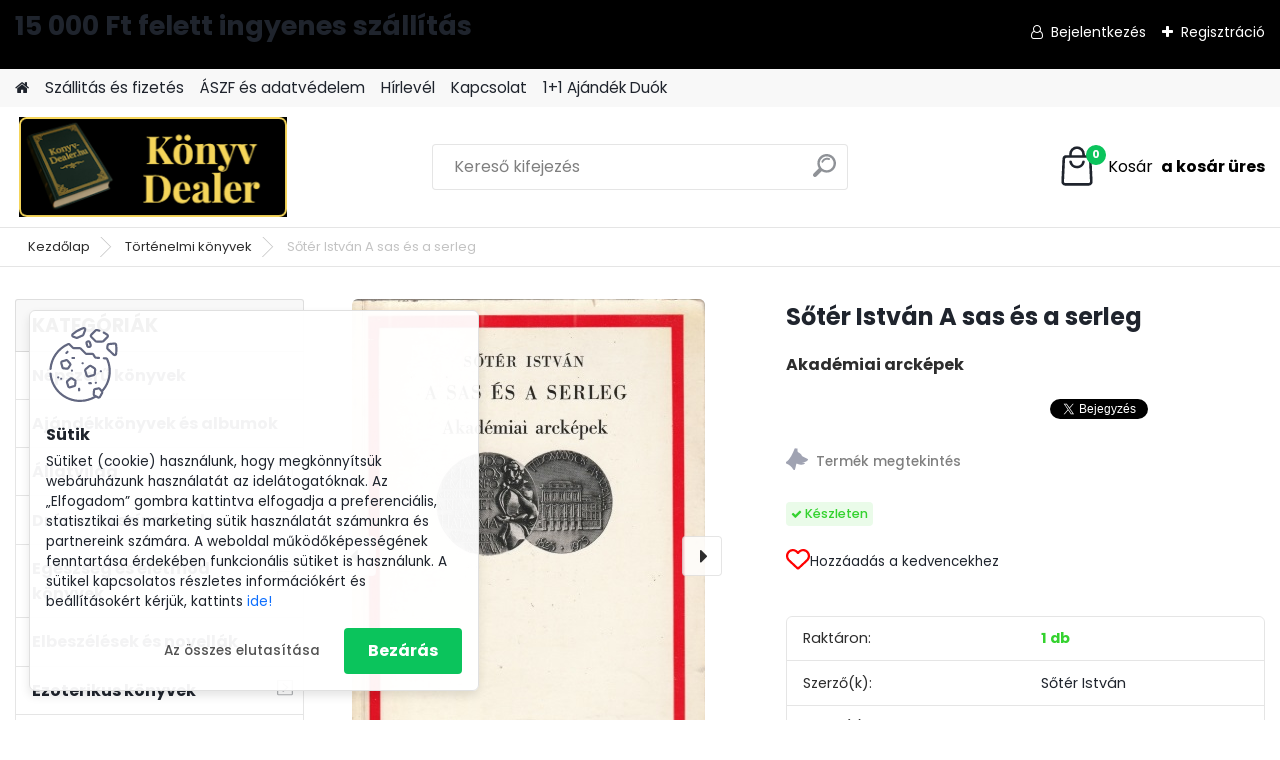

--- FILE ---
content_type: text/html; charset=utf-8
request_url: https://www.konyvdealer.hu/Soter-Istvan-A-sas-es-a-serleg-d1215.htm
body_size: 41403
content:


        <!DOCTYPE html>
    <html xmlns:og="http://ogp.me/ns#" xmlns:fb="http://www.facebook.com/2008/fbml" lang="hu" class="tmpl__platinum">
      <head>
          <script>
              window.cookie_preferences = getCookieSettings('cookie_preferences');
              window.cookie_statistics = getCookieSettings('cookie_statistics');
              window.cookie_marketing = getCookieSettings('cookie_marketing');

              function getCookieSettings(cookie_name) {
                  if (document.cookie.length > 0)
                  {
                      cookie_start = document.cookie.indexOf(cookie_name + "=");
                      if (cookie_start != -1)
                      {
                          cookie_start = cookie_start + cookie_name.length + 1;
                          cookie_end = document.cookie.indexOf(";", cookie_start);
                          if (cookie_end == -1)
                          {
                              cookie_end = document.cookie.length;
                          }
                          return unescape(document.cookie.substring(cookie_start, cookie_end));
                      }
                  }
                  return false;
              }
          </script>
                    <script async src="https://www.googletagmanager.com/gtag/js?id="></script>
                            <script>
                    window.dataLayer = window.dataLayer || [];
                    function gtag(){dataLayer.push(arguments)};
                    gtag('consent', 'default', {
                        'ad_storage': String(window.cookie_marketing) !== 'false' ? 'granted' : 'denied',
                        'analytics_storage': String(window.cookie_statistics) !== 'false' ? 'granted' : 'denied',
                        'ad_personalization': String(window.cookie_statistics) !== 'false' ? 'granted' : 'denied',
                        'ad_user_data': String(window.cookie_statistics) !== 'false' ? 'granted' : 'denied'
                    });
                    dataLayer.push({
                        'event': 'default_consent'
                    });
                </script>
                        <title>KönyvDealer.hu - A sas és a serleg (1975)</title>
        <script type="text/javascript">var action_unavailable='action_unavailable';var id_language = 'hu';var id_country_code = 'HU';var language_code = 'hu-HU';var path_request = '/request.php';var type_request = 'POST';var cache_break = "2516"; var enable_console_debug = false; var enable_logging_errors = false;var administration_id_language = 'hu';var administration_id_country_code = 'HU';</script>          <script type="text/javascript" src="//ajax.googleapis.com/ajax/libs/jquery/1.8.3/jquery.min.js"></script>
          <script type="text/javascript" src="//code.jquery.com/ui/1.12.1/jquery-ui.min.js" ></script>
                  <script src="/wa_script/js/jquery.hoverIntent.minified.js?_=2025-01-14-11-59" type="text/javascript"></script>
        <script type="text/javascript" src="/admin/jscripts/jquery.qtip.min.js?_=2025-01-14-11-59"></script>
                  <script src="/wa_script/js/jquery.selectBoxIt.min.js?_=2025-01-14-11-59" type="text/javascript"></script>
                  <script src="/wa_script/js/bs_overlay.js?_=2025-01-14-11-59" type="text/javascript"></script>
        <script src="/wa_script/js/bs_design.js?_=2025-01-14-11-59" type="text/javascript"></script>
        <script src="/admin/jscripts/wa_translation.js?_=2025-01-14-11-59" type="text/javascript"></script>
        <link rel="stylesheet" type="text/css" href="/css/jquery.selectBoxIt.wa_script.css?_=2025-01-14-11-59" media="screen, projection">
        <link rel="stylesheet" type="text/css" href="/css/jquery.qtip.lupa.css?_=2025-01-14-11-59">
        
                  <script src="/wa_script/js/jquery.colorbox-min.js?_=2025-01-14-11-59" type="text/javascript"></script>
          <link rel="stylesheet" type="text/css" href="/css/colorbox.css?_=2025-01-14-11-59">
          <script type="text/javascript">
            jQuery(document).ready(function() {
              (function() {
                function createGalleries(rel) {
                  var regex = new RegExp(rel + "\\[(\\d+)]"),
                      m, group = "g_" + rel, groupN;
                  $("a[rel*=" + rel + "]").each(function() {
                    m = regex.exec(this.getAttribute("rel"));
                    if(m) {
                      groupN = group + m[1];
                    } else {
                      groupN = group;
                    }
                    $(this).colorbox({
                      rel: groupN,
                      slideshow:true,
                       maxWidth: "85%",
                       maxHeight: "85%",
                       returnFocus: false
                    });
                  });
                }
                createGalleries("lytebox");
                createGalleries("lyteshow");
              })();
            });</script>
          <script type="text/javascript">
      function init_products_hovers()
      {
        jQuery(".product").hoverIntent({
          over: function(){
            jQuery(this).find(".icons_width_hack").animate({width: "130px"}, 300, function(){});
          } ,
          out: function(){
            jQuery(this).find(".icons_width_hack").animate({width: "10px"}, 300, function(){});
          },
          interval: 40
        });
      }
      jQuery(document).ready(function(){

        jQuery(".param select, .sorting select").selectBoxIt();

        jQuery(".productFooter").click(function()
        {
          var $product_detail_link = jQuery(this).parent().find("a:first");

          if($product_detail_link.length && $product_detail_link.attr("href"))
          {
            window.location.href = $product_detail_link.attr("href");
          }
        });
        init_products_hovers();
        
        ebar_details_visibility = {};
        ebar_details_visibility["user"] = false;
        ebar_details_visibility["basket"] = false;

        ebar_details_timer = {};
        ebar_details_timer["user"] = setTimeout(function(){},100);
        ebar_details_timer["basket"] = setTimeout(function(){},100);

        function ebar_set_show($caller)
        {
          var $box_name = $($caller).attr("id").split("_")[0];

          ebar_details_visibility["user"] = false;
          ebar_details_visibility["basket"] = false;

          ebar_details_visibility[$box_name] = true;

          resolve_ebar_set_visibility("user");
          resolve_ebar_set_visibility("basket");
        }

        function ebar_set_hide($caller)
        {
          var $box_name = $($caller).attr("id").split("_")[0];

          ebar_details_visibility[$box_name] = false;

          clearTimeout(ebar_details_timer[$box_name]);
          ebar_details_timer[$box_name] = setTimeout(function(){resolve_ebar_set_visibility($box_name);},300);
        }

        function resolve_ebar_set_visibility($box_name)
        {
          if(   ebar_details_visibility[$box_name]
             && jQuery("#"+$box_name+"_detail").is(":hidden"))
          {
            jQuery("#"+$box_name+"_detail").slideDown(300);
          }
          else if(   !ebar_details_visibility[$box_name]
                  && jQuery("#"+$box_name+"_detail").not(":hidden"))
          {
            jQuery("#"+$box_name+"_detail").slideUp(0, function() {
              $(this).css({overflow: ""});
            });
          }
        }

        
        jQuery("#user_icon, #basket_icon").hoverIntent({
          over: function(){
            ebar_set_show(this);
            
          } ,
          out: function(){
            ebar_set_hide(this);
          },
          interval: 40
        });
        
        jQuery("#user_icon").click(function(e)
        {
          if(jQuery(e.target).attr("id") == "user_icon")
          {
            window.location.href = "https://www.konyvdealer.hu/edwu3985/e-login/";
          }
        });

        jQuery("#basket_icon").click(function(e)
        {
          if(jQuery(e.target).attr("id") == "basket_icon")
          {
            window.location.href = "https://www.konyvdealer.hu/edwu3985/e-basket/";
          }
        });
      
      });
    </script>        <meta http-equiv="Content-language" content="hu">
        <meta http-equiv="Content-Type" content="text/html; charset=utf-8">
        <meta name="language" content="Hungary">
        <meta name="keywords" content="a sas és a serleg, sőtér istván a sas és a serleg">
        <meta name="description" content="Sőtér István A sas és a serleg c. könyvének 1975-ös kiadásának adatlapja.">
        <meta name="revisit-after" content="1 Days">
        <meta name="distribution" content="global">
        <meta name="expires" content="never">
                  <meta name="expires" content="never">
                    <link rel="previewimage" href="https://www.konyvdealer.hu/fotky24290/fotos/_vyr_1215kozepes.jpg" />
                    <link rel="canonical" href="https://www.konyvdealer.hu/Soter-Istvan-A-sas-es-a-serleg-d1215.htm?tab=description"/>
          <meta property="og:image" content="http://www.konyvdealer.hu/fotky24290/fotos/_vyrn_1215kicsi.jpg" />
<meta property="og:image:secure_url" content="https://www.konyvdealer.hu/fotky24290/fotos/_vyrn_1215kicsi.jpg" />
<meta property="og:image:type" content="image/jpeg" />
<meta property="og:url" content="http://www.konyvdealer.hu/edwu3985/eshop/12-1-Tortenelmi-konyvek/0/5/1215-Soter-Istvan-A-sas-es-a-serleg" />
<meta property="og:title" content="Sőtér István A sas és a serleg" />
<meta property="og:description" content="Sőtér István A sas és a serleg c. könyvének 1975-ös kiadásának adatlapja." />
<meta property="og:type" content="product" />
<meta property="og:site_name" content="KönyvDealer.hu - Mert olvasni jó!" />

<meta name="google-site-verification" content="45RMz6bSB0yNDCFyprPh2xuvrgYU46MKRTk3RcK5qBw"/>            <meta name="robots" content="index, follow">
                      <link href="//www.konyvdealer.hu/fotky24290/favicon.ico" rel="icon" type="image/x-icon">
          <link rel="shortcut icon" type="image/x-icon" href="//www.konyvdealer.hu/fotky24290/favicon.ico">
                  <link rel="stylesheet" type="text/css" href="/css/lang_dependent_css/lang_hu.css?_=2025-01-14-11-59" media="screen, projection">
                <link rel='stylesheet' type='text/css' href='/wa_script/js/styles.css?_=2025-01-14-11-59'>
        <script language='javascript' type='text/javascript' src='/wa_script/js/javascripts.js?_=2025-01-14-11-59'></script>
        <script language='javascript' type='text/javascript' src='/wa_script/js/check_tel.js?_=2025-01-14-11-59'></script>
          <script src="/assets/javascripts/buy_button.js?_=2025-01-14-11-59"></script>
            <script type="text/javascript" src="/wa_script/js/bs_user.js?_=2025-01-14-11-59"></script>
        <script type="text/javascript" src="/wa_script/js/bs_fce.js?_=2025-01-14-11-59"></script>
        <script type="text/javascript" src="/wa_script/js/bs_fixed_bar.js?_=2025-01-14-11-59"></script>
        <script type="text/javascript" src="/bohemiasoft/js/bs.js?_=2025-01-14-11-59"></script>
        <script src="/wa_script/js/jquery.number.min.js?_=2025-01-14-11-59" type="text/javascript"></script>
        <script type="text/javascript">
            BS.User.id = 24290;
            BS.User.domain = "edwu3985";
            BS.User.is_responsive_layout = true;
            BS.User.max_search_query_length = 50;
            BS.User.max_autocomplete_words_count = 5;

            WA.Translation._autocompleter_ambiguous_query = ' A keresett szó túl gyakori. Kérjük, adjon meg több betűt vagy szót, vagy folytassa a keresést az űrlap elküldésével.';
            WA.Translation._autocompleter_no_results_found = ' Nincs találat a keresett kifejezésre.';
            WA.Translation._error = " Hiba";
            WA.Translation._success = " Siker";
            WA.Translation._warning = " Figyelem";
            WA.Translation._multiples_inc_notify = '<p class="multiples-warning"><strong>Rendelési mennyiség a #inc# többszöröse lehet.</strong><br><small> A rendelési mennyiséget ennek megfelelően növeltük meg.</small></p>';
            WA.Translation._shipping_change_selected = " Módosítás...";
            WA.Translation._shipping_deliver_to_address = "_shipping_deliver_to_address";

            BS.Design.template = {
              name: "platinum",
              is_selected: function(name) {
                if(Array.isArray(name)) {
                  return name.indexOf(this.name) > -1;
                } else {
                  return name === this.name;
                }
              }
            };
            BS.Design.isLayout3 = true;
            BS.Design.templates = {
              TEMPLATE_ARGON: "argon",TEMPLATE_NEON: "neon",TEMPLATE_CARBON: "carbon",TEMPLATE_XENON: "xenon",TEMPLATE_AURUM: "aurum",TEMPLATE_CUPRUM: "cuprum",TEMPLATE_ERBIUM: "erbium",TEMPLATE_CADMIUM: "cadmium",TEMPLATE_BARIUM: "barium",TEMPLATE_CHROMIUM: "chromium",TEMPLATE_SILICIUM: "silicium",TEMPLATE_IRIDIUM: "iridium",TEMPLATE_INDIUM: "indium",TEMPLATE_OXYGEN: "oxygen",TEMPLATE_HELIUM: "helium",TEMPLATE_FLUOR: "fluor",TEMPLATE_FERRUM: "ferrum",TEMPLATE_TERBIUM: "terbium",TEMPLATE_URANIUM: "uranium",TEMPLATE_ZINCUM: "zincum",TEMPLATE_CERIUM: "cerium",TEMPLATE_KRYPTON: "krypton",TEMPLATE_THORIUM: "thorium",TEMPLATE_ETHERUM: "etherum",TEMPLATE_KRYPTONIT: "kryptonit",TEMPLATE_TITANIUM: "titanium",TEMPLATE_PLATINUM: "platinum"            };
        </script>
                  <script src="/js/progress_button/modernizr.custom.js"></script>
                      <link rel="stylesheet" type="text/css" href="/bower_components/owl.carousel/dist/assets/owl.carousel.min.css" />
            <link rel="stylesheet" type="text/css" href="/bower_components/owl.carousel/dist/assets/owl.theme.default.min.css" />
            <script src="/bower_components/owl.carousel/dist/owl.carousel.min.js"></script>
                      <link rel="stylesheet" type="text/css" href="/bower_components/priority-nav/dist/priority-nav-core.css" />
            <script src="/bower_components/priority-nav/dist/priority-nav.js"></script>
                      <link rel="stylesheet" type="text/css" href="//static.bohemiasoft.com/jave/style.css?_=2025-01-14-11-59" media="screen">
                    <link rel="stylesheet" type="text/css" href="/css/font-awesome.4.7.0.min.css" media="screen">
          <link rel="stylesheet" type="text/css" href="/sablony/nove/platinum/platinumpurple/css/product_var3.css?_=2025-01-14-11-59" media="screen">
          <style>
    :root {
        --primary: #0BC45C;
        --primary-dark: #009F37;
        --secondary: #F8F8F8;
        --secondary-v2: #2D2D2D;
        --element-color: #1f242d;
        --stars: #ffcf15;
        --sale: #c91e1e;
        
        --empty-basket-text: " A kosár üres";
        --full-shopping-basket-text: "Kosár";
        --choose-delivery-method-text: "Válassz szállítási módot";
        --choose-payment-method-text: "Válassz fizetési módot";
        --free-price-text: "Ingyen";
        --continue-without-login-text: "Folytatás belépés nélkül";
        --summary-order-text: "Rendelés összegző";
        --cart-contents-text: "Kosár részletei";
        --in-login-text: "Belépés";
        --in-registration-text: "Regisztráció";
        --in-forgotten-pass-text: "Elfelejtett jelszó";
        --price-list-filter-text: "Árlista";
        --search-see-everything-text: "Összes mutatása";
        --discount-code-text: "Promóciós kód";
        --searched-cats-text: "Keresett kategóriák";
        --back-to-eshop-text: "Vissza a webshopba";
        --to-category-menu-text: "Kategóriák";
        --back-menu-text: "Vissza";
        --pagination-next-text: "Következő";
        --pagination-previous-text: "Előző";
        --cookies-files-text: "Sütik";
        --newsletter-button-text: "Feliratkozás";
        --newsletter-be-up-to-date-text: "Légy naprakész";
        --specify-params-text: "Paraméterek megadása";
        --article-tags-text: "Termék címke";
        --watch-product-text: "Termék megtekintés";
        --notfull-shopping-text: "Kosár";
        --notfull-basket-is-empty-text: " a kosár üres";
        --whole-blog-article-text: "A teljes cikk";
        --all-parameters-text: "Minden paraméter";
        --without-var-text: "ÁFA nélküli ár";
        --green: "#18c566";
        --primary-light: "#F2FCF8";
        --basket-content-text: " Kosár tartalma";
        --products-in-cat-text: " a kategóriában";
        
    }
</style>
          <link rel="stylesheet"
                type="text/css"
                id="tpl-editor-stylesheet"
                href="/sablony/nove/platinum/platinumpurple/css/colors.css?_=2025-01-14-11-59"
                media="screen">

          <meta name="viewport" content="width=device-width, initial-scale=1.0">
          <link rel="stylesheet" 
                   type="text/css" 
                   href="https://static.bohemiasoft.com/custom-css/platinum.css?_1768981916" 
                   media="screen"><style type="text/css">
               <!--#site_logo{
                  width: 275px;
                  height: 100px;
                  background-image: url('/fotky24290/design_setup/images/logo_konyvdealer_logo_elegans.jpg?cache_time=1753793060');
                  background-repeat: no-repeat;
                  
                }html body .myheader { 
          
          border: black;
          background-repeat: repeat;
          background-position: 0px 0px;
          
        }#page_background{
                  
                  background-repeat: repeat;
                  background-position: 0px 0px;
                  background-color: transparent;
                }.bgLupa{
                  padding: 0;
                  border: none;
                }

 :root { 
 }
-->
                </style>          <link rel="stylesheet" type="text/css" href="/fotky24290/design_setup/css/user_defined.css?_=1768300020" media="screen, projection">
                    <script type="text/javascript" src="/admin/jscripts/wa_dialogs.js?_=2025-01-14-11-59"></script>
            <script>
      $(document).ready(function() {
        if (getCookie('show_cookie_message' + '_24290_hu') != 'no') {
          if($('#cookies-agreement').attr('data-location') === '0')
          {
            $('.cookies-wrapper').css("top", "0px");
          }
          else
          {
            $('.cookies-wrapper').css("bottom", "0px");
          }
          $('.cookies-wrapper').show();
        }

        $('#cookies-notify__close').click(function() {
          setCookie('show_cookie_message' + '_24290_hu', 'no');
          $('#cookies-agreement').slideUp();
          $("#masterpage").attr("style", "");
          setCookie('cookie_preferences', 'true');
          setCookie('cookie_statistics', 'true');
          setCookie('cookie_marketing', 'true');
          window.cookie_preferences = true;
          window.cookie_statistics = true;
          window.cookie_marketing = true;
          if(typeof gtag === 'function') {
              gtag('consent', 'update', {
                  'ad_storage': 'granted',
                  'analytics_storage': 'granted',
                  'ad_user_data': 'granted',
                  'ad_personalization': 'granted'
              });
          }
         return false;
        });

        $("#cookies-notify__disagree").click(function(){
            save_preferences();
        });

        $('#cookies-notify__preferences-button-close').click(function(){
            var cookies_notify_preferences = $("#cookies-notify-checkbox__preferences").is(':checked');
            var cookies_notify_statistics = $("#cookies-notify-checkbox__statistics").is(':checked');
            var cookies_notify_marketing = $("#cookies-notify-checkbox__marketing").is(':checked');
            save_preferences(cookies_notify_preferences, cookies_notify_statistics, cookies_notify_marketing);
        });

        function save_preferences(preferences = false, statistics = false, marketing = false)
        {
            setCookie('show_cookie_message' + '_24290_hu', 'no');
            $('#cookies-agreement').slideUp();
            $("#masterpage").attr("style", "");
            setCookie('cookie_preferences', preferences);
            setCookie('cookie_statistics', statistics);
            setCookie('cookie_marketing', marketing);
            window.cookie_preferences = preferences;
            window.cookie_statistics = statistics;
            window.cookie_marketing = marketing;
            if(marketing && typeof gtag === 'function')
            {
                gtag('consent', 'update', {
                    'ad_storage': 'granted'
                });
            }
            if(statistics && typeof gtag === 'function')
            {
                gtag('consent', 'update', {
                    'analytics_storage': 'granted',
                    'ad_user_data': 'granted',
                    'ad_personalization': 'granted',
                });
            }
            if(marketing === false && BS && BS.seznamIdentity) {
                BS.seznamIdentity.clearIdentity();
            }
        }

        /**
         * @param {String} cookie_name
         * @returns {String}
         */
        function getCookie(cookie_name) {
          if (document.cookie.length > 0)
          {
            cookie_start = document.cookie.indexOf(cookie_name + "=");
            if (cookie_start != -1)
            {
              cookie_start = cookie_start + cookie_name.length + 1;
              cookie_end = document.cookie.indexOf(";", cookie_start);
              if (cookie_end == -1)
              {
                cookie_end = document.cookie.length;
              }
              return unescape(document.cookie.substring(cookie_start, cookie_end));
            }
          }
          return "";
        }
        
        /**
         * @param {String} cookie_name
         * @param {String} value
         */
        function setCookie(cookie_name, value) {
          var time = new Date();
          time.setTime(time.getTime() + 365*24*60*60*1000); // + 1 rok
          var expires = "expires="+time.toUTCString();
          document.cookie = cookie_name + "=" + escape(value) + "; " + expires + "; path=/";
        }
      });
    </script>
    <script async src="https://www.googletagmanager.com/gtag/js?id=AW-698332602"></script><script>
window.dataLayer = window.dataLayer || [];
function gtag(){dataLayer.push(arguments);}
gtag('js', new Date());
gtag('config', 'AW-698332602', { debug_mode: true });
</script>        <script type="text/javascript" src="/wa_script/js/search_autocompleter.js?_=2025-01-14-11-59"></script>
              <script>
              WA.Translation._complete_specification = "Leírás / Fülszöveg";
              WA.Translation._dont_have_acc = "Még nincs fiókod? ";
              WA.Translation._have_acc = "Már van fiókod? ";
              WA.Translation._register_titanium = "Regisztrálj";
              WA.Translation._login_titanium = "Bejelentkezés ";
              WA.Translation._placeholder_voucher = "Kód beillesztése ide";
          </script>
                <script src="/wa_script/js/template/platinum/script.js?_=2025-01-14-11-59"></script>
                    <link rel="stylesheet" type="text/css" href="/assets/vendor/magnific-popup/magnific-popup.css" />
      <script src="/assets/vendor/magnific-popup/jquery.magnific-popup.js"></script>
      <script type="text/javascript">
        BS.env = {
          decPoint: ",",
          basketFloatEnabled: false        };
      </script>
      <script type="text/javascript" src="/node_modules/select2/dist/js/select2.min.js"></script>
      <script type="text/javascript" src="/node_modules/maximize-select2-height/maximize-select2-height.min.js"></script>
      <script type="text/javascript">
        (function() {
          $.fn.select2.defaults.set("language", {
            noResults: function() {return " Nincs találat."},
            inputTooShort: function(o) {
              var n = o.minimum - o.input.length;
              return "_input_too_short".replace("#N#", n);
            }
          });
          $.fn.select2.defaults.set("width", "100%")
        })();

      </script>
      <link type="text/css" rel="stylesheet" href="/node_modules/select2/dist/css/select2.min.css" />
      <script type="text/javascript" src="/wa_script/js/countdown_timer.js?_=2025-01-14-11-59"></script>
      <script type="text/javascript" src="/wa_script/js/app.js?_=2025-01-14-11-59"></script>
      <script type="text/javascript" src="/node_modules/jquery-validation/dist/jquery.validate.min.js"></script>

      
              <script src="https://cdn.jsdelivr.net/npm/@floating-ui/core@1.7.2"></script>
        <script src="https://cdn.jsdelivr.net/npm/@floating-ui/dom@1.7.2"></script>
            </head>
          <script type="text/javascript">
        var fb_pixel = 'active';
      </script>
      <script type="text/javascript" src="/wa_script/js/fb_pixel_func.js"></script>
        <body class="lang-hu layout3 not-home page-product-detail page-product-1215 basket-empty slider_available template-slider-disabled vat-payer-n alternative-currency-n" >
        <a name="topweb"></a>
            <div id="cookies-agreement" class="cookies-wrapper" data-location="1"
         >
      <div class="cookies-notify-background"></div>
      <div class="cookies-notify" style="display:block!important;">
        <div class="cookies-notify__bar">
          <div class="cookies-notify__bar1">
            <div class="cookies-notify__text"
                                 >
                Sütiket (cookie) használunk, hogy megkönnyítsük webáruházunk használatát az idelátogatóknak. Az „Elfogadom” gombra kattintva elfogadja a preferenciális, statisztikai és marketing sütik használatát számunkra és partnereink számára. A weboldal működőképességének fenntartása érdekében funkcionális sütiket is használunk. A sütikel kapcsolatos részletes információkért és beállításokért kérjük, kattints <span class="cookies-notify__detail_button">ide!</span>            </div>
            <div class="cookies-notify__button">
                <a href="#" id="cookies-notify__disagree" class="secondary-btn"
                   style="color: #000000;
                           background-color: #c8c8c8;
                           opacity: 1"
                >Az összes elutasítása</a>
              <a href="#" id="cookies-notify__close"
                 style="color: #000000;
                        background-color: #c8c8c8;
                        opacity: 1"
                >Bezárás</a>
            </div>
          </div>
                        <div class="cookies-notify__detail_box hidden"
                             >
                <div id="cookies-nofify__close_detail">Bezárás</div>
                <div>
                    <br />
                    <b>Mik azok a cookie-k?</b><br />
                    <span>A cookie-k rövid szöveges információk, amelyeket az Ön böngészője tárol. Ezeket az információkat minden weboldal használja, és az oldalak böngészése során cookie-kat tárolnak. Partneri szkriptek segítségével, amelyeket az oldalak használhatnak (például a Google Analytics</span><br /><br />
                    <b>Hogyan állítható be a webhely működése a cookie-kkal?</b><br />
                    <span>Bár javasoljuk, hogy engedélyezze az összes cookie típus használatát, a webhely működését ezekkel a saját preferenciáinak megfelelően állíthatja be az alábbi checkboxok segítségével. A cookie-k kezelésének jóváhagyása után döntését megváltoztathatja a cookie-k törlésével vagy szerkesztésével közvetlenül a böngészője beállításaiban. A cookie-k törlésére vonatkozó részletes információkat a böngészője súgójában talál.</span>
                </div>
                <div class="cookies-notify__checkboxes"
                                    >
                    <div class="checkbox-custom checkbox-default cookies-notify__checkbox">
                        <input type="checkbox" id="cookies-notify-checkbox__functional" checked disabled />
                        <label for="cookies-notify-checkbox__functional" class="cookies-notify__checkbox_label">Szükséges</label>
                    </div>
                    <div class="checkbox-custom checkbox-default cookies-notify__checkbox">
                        <input type="checkbox" id="cookies-notify-checkbox__preferences" checked />
                        <label for="cookies-notify-checkbox__preferences" class="cookies-notify__checkbox_label">Preferenciális</label>
                    </div>
                    <div class="checkbox-custom checkbox-default cookies-notify__checkbox">
                        <input type="checkbox" id="cookies-notify-checkbox__statistics" checked />
                        <label for="cookies-notify-checkbox__statistics" class="cookies-notify__checkbox_label">Statisztikai</label>
                    </div>
                    <div class="checkbox-custom checkbox-default cookies-notify__checkbox">
                        <input type="checkbox" id="cookies-notify-checkbox__marketing" checked />
                        <label for="cookies-notify-checkbox__marketing" class="cookies-notify__checkbox_label">Marketing</label>
                    </div>
                </div>
                <div id="cookies-notify__cookie_types">
                    <div class="cookies-notify__cookie_type cookie-active" data-type="functional">
                        Szükséges (13)
                    </div>
                    <div class="cookies-notify__cookie_type" data-type="preferences">
                        Preferenciális (1)
                    </div>
                    <div class="cookies-notify__cookie_type" data-type="statistics">
                        Statisztikai (15)
                    </div>
                    <div class="cookies-notify__cookie_type" data-type="marketing">
                        Marketing (14)
                    </div>
                    <div class="cookies-notify__cookie_type" data-type="unclassified">
                        Nem besorolt (7)
                    </div>
                </div>
                <div id="cookies-notify__cookie_detail">
                    <div class="cookie-notify__cookie_description">
                        <span id="cookie-notify__description_functional" class="cookie_description_active">Ezek az információk elengedhetetlenek a weboldal megfelelő működéséhez, például az áruk kosárba helyezéséhez, a kitöltött adatok mentéséhez vagy az ügyfélszekcióba való bejelentkezéshez.</span>
                        <span id="cookie-notify__description_preferences" class="hidden">Ezek a cookie-k lehetővé teszik az oldal viselkedésének vagy megjelenésének az Ön igényei szerinti testreszabását, például a nyelvválasztást.</span>
                        <span id="cookie-notify__description_statistics" class="hidden">Ezeknek a cookie-knak köszönhetően a webhely tulajdonosai és fejlesztői jobban megérthetik a felhasználók viselkedését, és úgy fejleszthetik az oldalt, hogy az a lehető leginkább felhasználóbarát legyen. Így Ön a lehető leggyorsabban megtalálja a keresett terméket, vagy a lehető legegyszerűbben vásárolja meg azt.</span>
                        <span id="cookie-notify__description_marketing" class="hidden">Ezek az információk lehetővé teszik az ajánlatok személyre szabott megjelenítését az Ön számára a korábbi oldalak és ajánlatok böngészési tapasztalatainak köszönhetően.</span>
                        <span id="cookie-notify__description_unclassified" class="hidden">Ezek a cookie-k egyelőre nincsenek külön kategóriába sorolva.</span>
                    </div>
                    <style>
                        #cookies-notify__cookie_detail_table td
                        {
                            color: #ffffff                        }
                    </style>
                    <table class="table" id="cookies-notify__cookie_detail_table">
                        <thead>
                            <tr>
                                <th>Név</th>
                                <th>Cél</th>
                                <th>Lejárat</th>
                            </tr>
                        </thead>
                        <tbody>
                                                    <tr>
                                <td>show_cookie_message</td>
                                <td>Ukládá informaci o potřebě zobrazení cookie lišty</td>
                                <td>1 year</td>
                            </tr>
                                                        <tr>
                                <td>__zlcmid</td>
                                <td>This Cookie is used to store the visitor’s identity across visits and the visitor’s preference to disable our live chat feature.</td>
                                <td>1 year</td>
                            </tr>
                                                        <tr>
                                <td>__cfruid</td>
                                <td>This cookie is a part of the services provided by Cloudflare - Including load-balancing, deliverance of website content and serving DNS connection for website operators.</td>
                                <td>session</td>
                            </tr>
                                                        <tr>
                                <td>_auth</td>
                                <td>Ensures visitor browsing-security by preventing cross-site request forgery. This cookie is essential for the security of the website and visitor.</td>
                                <td>1 year</td>
                            </tr>
                                                        <tr>
                                <td>csrftoken</td>
                                <td>Helps prevent Cross-Site Request Forgery (CSRF) attacks.</td>
                                <td>1 year</td>
                            </tr>
                                                        <tr>
                                <td>PHPSESSID</td>
                                <td>Preserves user session state across page requests.</td>
                                <td>session</td>
                            </tr>
                                                        <tr>
                                <td>rc::a</td>
                                <td>This cookie is used to distinguish between humans and bots. This is beneficial for the website, in order to
make valid reports on the use of their website.</td>
                                <td>persistent</td>
                            </tr>
                                                        <tr>
                                <td>rc::c</td>
                                <td>This cookie is used to distinguish between humans and bots.</td>
                                <td>session</td>
                            </tr>
                                                        <tr>
                                <td>AWSALBCORS</td>
                                <td>Registers which server-cluster is serving the visitor. This is used in context with load balancing, in order to optimize user experience.</td>
                                <td>6 days</td>
                            </tr>
                                                        <tr>
                                <td>18plus_allow_access#</td>
                                <td></td>
                                <td>unknown</td>
                            </tr>
                                                        <tr>
                                <td>18plus_cat#</td>
                                <td></td>
                                <td>unknown</td>
                            </tr>
                                                        <tr>
                                <td>bs_slide_menu</td>
                                <td></td>
                                <td>unknown</td>
                            </tr>
                                                        <tr>
                                <td>left_menu</td>
                                <td></td>
                                <td>unknown</td>
                            </tr>
                                                    </tbody>
                    </table>
                    <div class="cookies-notify__button">
                        <a href="#" id="cookies-notify__preferences-button-close"
                           style="color: #000000;
                                background-color: #c8c8c8;
                                opacity: 1">
                            Beállítások mentése                        </a>
                    </div>
                </div>
            </div>
                    </div>
      </div>
    </div>
    
  <div id="responsive_layout_large"></div><div id="page">      <div class="top-bar" id="topBar">
                  <div class="top-bar-content">
            <h1>15 000 Ft felett ingyenes szállítás</h1>          </div>
                    <div class="top-bar-login">
                          <span class="user-login"><a href="/edwu3985/e-login">Bejelentkezés</a></span>
              <span class="user-register"><a href="/edwu3985/e-register">Regisztráció</a></span>
                        </div>
                        </div>
          <script type="text/javascript">
      var responsive_articlemenu_name = ' Menü';
      var responsive_eshopmenu_name = ' Termékek';
    </script>
        <link rel="stylesheet" type="text/css" href="/css/masterslider.css?_=2025-01-14-11-59" media="screen, projection">
    <script type="text/javascript" src="/js/masterslider.min.js"></script>
    <div class="myheader">
            <!--[if IE 6]>
    <style>
    #main-menu ul ul{visibility:visible;}
    </style>
    <![endif]-->

    
    <div id="new_top_menu"><!-- TOPMENU -->
            <div id="new_template_row" class="">
                 <ul>
            <li class="eshop-menu-home">
              <a href="//www.konyvdealer.hu" class="top_parent_act" aria-label="Homepage">
                              </a>
            </li>
          </ul>
          
<ul><li class="eshop-menu-4 eshop-menu-order-1 eshop-menu-odd"><a href="/Szallitas-es-fizetes-a4_0.htm"  class="top_parent">Szállitás és fizetés</a>
</li></ul>
<ul><li class="eshop-menu-3 eshop-menu-order-2 eshop-menu-even"><a href="/ASZF-es-adatvedelem-a3_0.htm"  class="top_parent">ÁSZF és adatvédelem</a>
</li></ul>
<ul><li class="eshop-menu-5 eshop-menu-order-3 eshop-menu-odd"><a href="/hirlevel"  class="top_parent">Hírlevél</a>
</li></ul>
<ul><li class="eshop-menu-2 eshop-menu-order-4 eshop-menu-even"><a href="/Kapcsolat-a2_0.htm"  class="top_parent">Kapcsolat</a>
</li></ul>          <ul>
            <li class="eshop-menu-blog">
              <a href="//www.konyvdealer.hu/blog" class="top_parent">
                1+1 Ajándék Duók              </a>
            </li>
          </ul>
              </div>
    </div><!-- END TOPMENU -->
            <div class="navigate_bar">
            <div class="logo-wrapper">
            <a id="site_logo" href="//www.konyvdealer.hu" class="mylogo" aria-label="Logo"></a>
    </div>
                <div id="search">
      <form name="search" id="searchForm" action="/search-engine.htm" method="GET" enctype="multipart/form-data">
        <label for="q" class="title_left2"> Hľadanie</label>
        <p>
          <input name="slovo" type="text" class="inputBox" id="q" placeholder=" Kereső kifejezés" maxlength="50">
          
          <input type="hidden" id="source_service" value="www.eshop-gyorsan.hu">
        </p>
        <div class="wrapper_search_submit">
          <input type="submit" class="search_submit" aria-label="search" name="search_submit" value="">
        </div>
        <div id="search_setup_area">
          <input id="hledatjak2" checked="checked" type="radio" name="hledatjak" value="2">
          <label for="hledatjak2">Termékek keresése</label>
          <br />
          <input id="hledatjak1"  type="radio" name="hledatjak" value="1">
          <label for="hledatjak1">Cikkek keresése</label>
                    <script type="text/javascript">
            function resolve_search_mode_visibility()
            {
              if (jQuery('form[name=search] input').is(':focus'))
              {
                if (jQuery('#search_setup_area').is(':hidden'))
                {
                  jQuery('#search_setup_area').slideDown(400);
                }
              }
              else
              {
                if (jQuery('#search_setup_area').not(':hidden'))
                {
                  jQuery('#search_setup_area').slideUp(400);
                }
              }
            }

            $('form[name=search] input').click(function() {
              this.focus();
            });

            jQuery('form[name=search] input')
                .focus(function() {
                  resolve_search_mode_visibility();
                })
                .blur(function() {
                  setTimeout(function() {
                    resolve_search_mode_visibility();
                  }, 1000);
                });

          </script>
                  </div>
      </form>
    </div>
            
  <div id="ebar" class="" >        <div id="basket_icon" >
            <div id="basket_detail">
                <div id="basket_arrow_tag"></div>
                <div id="basket_content_tag">
                    <a id="quantity_tag" href="/edwu3985/e-basket" rel="nofollow" class="elink"><span class="quantity_count">0</span>
                    <span class="basket_empty"> A kosár <span class="bold">üres</span>.</span></a>                </div>
            </div>
        </div>
                </div>      </div>
          </div>
    <div id="page_background">      <div class="hack-box"><!-- HACK MIN WIDTH FOR IE 5, 5.5, 6  -->
                  <div id="masterpage" style="margin-bottom:95px;"><!-- MASTER PAGE -->
              <div id="header">          </div><!-- END HEADER -->
                    <div id="aroundpage"><!-- AROUND PAGE -->
            <div class="extra-menu-wrapper">
      <!-- LEFT BOX -->
      <div id="left-box">
              <div class="menu-typ-2" id="left_eshop">
                <p class="title_left_eshop">KATEGÓRIÁK</p>
          
        <div id="inleft_eshop">
          <div class="leftmenu">
                <ul class="root-eshop-menu">
            <li class="new-tmpl-home-button">
        <a href="//www.konyvdealer.hu">
          <i class="fa fa-home" aria-hidden="true"></i>
        </a>
      </li>
              <li class="leftmenuDef category-menu-74 category-menu-order-1 category-menu-odd remove_point">
          <a href="/nepszeru-konyvek">            <strong>
              Népszerű könyvek            </strong>
            </a>        </li>

                <li class="leftmenuDef category-menu-70 category-menu-order-2 category-menu-even remove_point">
          <a href="/ajendekkonyvek-es-albumok">            <strong>
              Ajándékkönyvek és albumok            </strong>
            </a>        </li>

                <li class="sub leftmenuDef category-menu-59 category-menu-order-3 category-menu-odd remove_point">
          <a href="/allatvilag">            <strong>
              Állatvilág            </strong>
                  <!--[if IE 7]><!--></a><!--<![endif]-->
      <!--[if lte IE 6]><table><tr><td><![endif]-->
          <ul class="eshop-submenu level-2">
            <li class="new-tmpl-home-button">
        <a href="//">
          <i class="fa fa-home" aria-hidden="true"></i>
        </a>
      </li>
              <li class="leftmenuDef category-submenu-117 masonry_item remove_point">
          <a href="/allatvilag/allati-erdekessegek">            <strong>
              Állati érdekességek            </strong>
            </a>        </li>

                <li class="leftmenuDef category-submenu-116 masonry_item remove_point">
          <a href="/allatvilag/allatorvosi-konyvek">            <strong>
              Állatorvosi könyvek            </strong>
            </a>        </li>

                <li class="leftmenuDef category-submenu-118 masonry_item remove_point">
          <a href="/allatvilag/allatos-konyvek-gyerekeknek">            <strong>
              Állatos könyvek gyerekeknek            </strong>
            </a>        </li>

                <li class="leftmenuDef category-submenu-115 masonry_item remove_point">
          <a href="/allatvilag/allatos-tortenetek">            <strong>
              Állatos történetek            </strong>
            </a>        </li>

                <li class="leftmenuDef category-submenu-4 masonry_item remove_point">
          <a href="/allatvilag/keteltuek-es-hullok">            <strong>
              Kétéltűek és hüllők            </strong>
            </a>        </li>

                <li class="leftmenuDef category-submenu-7 masonry_item remove_point">
          <a href="/allatvilag/kisemlosok">            <strong>
              Kisemlősök            </strong>
            </a>        </li>

                <li class="leftmenuDef category-submenu-1 masonry_item remove_point">
          <a href="/allatvilag/kutyas-konyvek">            <strong>
              Kutyás könyvek            </strong>
            </a>        </li>

                <li class="leftmenuDef category-submenu-5 masonry_item remove_point">
          <a href="/allatvilag/lovak">            <strong>
              Lovak            </strong>
            </a>        </li>

                <li class="leftmenuDef category-submenu-2 masonry_item remove_point">
          <a href="/allatvilag/macskas-konyvek">            <strong>
              Macskás könyvek            </strong>
            </a>        </li>

                <li class="leftmenuDef category-submenu-3 masonry_item remove_point">
          <a href="/allatvilag/madarak">            <strong>
              Madarak            </strong>
            </a>        </li>

                <li class="leftmenuDef category-submenu-8 masonry_item remove_point">
          <a href="/allatvilag/rovarok">            <strong>
              Rovarok            </strong>
            </a>        </li>

                <li class="leftmenuDef category-submenu-6 masonry_item remove_point">
          <a href="/allatvilag/vizi-allatok">            <strong>
              Vizi állatok            </strong>
            </a>        </li>

            </ul>
      <style>
        #left-box .remove_point a::before
        {
          display: none;
        }
      </style>
          <!--[if lte IE 6]></td></tr></table></a><![endif]-->
      </a>        </li>

                <li class="leftmenuDef category-menu-66 category-menu-order-4 category-menu-even remove_point">
          <a href="/drama-es-szinmuvek">            <strong>
              Dráma és színművek            </strong>
            </a>        </li>

                <li class="sub leftmenuDef category-menu-51 category-menu-order-5 category-menu-odd remove_point">
          <a href="/egeszseg-es-eletmod-konyvek">            <strong>
              Egészség és életmód könyvek            </strong>
                  <!--[if IE 7]><!--></a><!--<![endif]-->
      <!--[if lte IE 6]><table><tr><td><![endif]-->
          <ul class="eshop-submenu level-2">
            <li class="new-tmpl-home-button">
        <a href="//">
          <i class="fa fa-home" aria-hidden="true"></i>
        </a>
      </li>
              <li class="leftmenuDef category-submenu-32 masonry_item remove_point">
          <a href="/Allergia-c51_32_2.htm">            <strong>
              Allergia            </strong>
            </a>        </li>

                <li class="leftmenuDef category-submenu-21 masonry_item remove_point">
          <a href="/Asztma-c51_21_2.htm">            <strong>
              Asztma            </strong>
            </a>        </li>

                <li class="leftmenuDef category-submenu-36 masonry_item remove_point">
          <a href="/Autizmus-c51_36_2.htm">            <strong>
              Autizmus            </strong>
            </a>        </li>

                <li class="leftmenuDef category-submenu-33 masonry_item remove_point">
          <a href="/egeszseg-es-eletmod-konyvek/borapolas-es-borgyogyaszat">            <strong>
              Bőrápolás és bőrgyógyászat            </strong>
            </a>        </li>

                <li class="leftmenuDef category-submenu-31 masonry_item remove_point">
          <a href="/Cukorbetegseg-c51_31_2.htm">            <strong>
              Cukorbetegség            </strong>
            </a>        </li>

                <li class="leftmenuDef category-submenu-27 masonry_item remove_point">
          <a href="/egeszseg-es-eletmod-konyvek/dieta-es-etrend-konyvek">            <strong>
              Diéta és étrend könyvek            </strong>
            </a>        </li>

                <li class="leftmenuDef category-submenu-23 masonry_item remove_point">
          <a href="/Egeszseg-megorzes-c51_23_2.htm">            <strong>
              Egészség megőrzés            </strong>
            </a>        </li>

                <li class="leftmenuDef category-submenu-39 masonry_item remove_point">
          <a href="/Genetika-c51_39_2.htm">            <strong>
              Genetika            </strong>
            </a>        </li>

                <li class="leftmenuDef category-submenu-22 masonry_item remove_point">
          <a href="/egeszseg-es-eletmod-konyvek/gyermekgyogyaszati-konyvek">            <strong>
              Gyermekgyógyászati könyvek            </strong>
            </a>        </li>

                <li class="leftmenuDef category-submenu-29 masonry_item remove_point">
          <a href="/egeszseg-es-eletmod-konyvek/gyermekneveles">            <strong>
              Gyermeknevelés            </strong>
            </a>        </li>

                <li class="leftmenuDef category-submenu-35 masonry_item remove_point">
          <a href="/Magas-vernyomas-betegseg-c51_35_2.htm">            <strong>
              Magas vérnyomás betegség            </strong>
            </a>        </li>

                <li class="leftmenuDef category-submenu-38 masonry_item remove_point">
          <a href="/Masszazs-c51_38_2.htm">            <strong>
              Masszázs            </strong>
            </a>        </li>

                <li class="leftmenuDef category-submenu-25 masonry_item remove_point">
          <a href="/Nogyogyaszat-c51_25_2.htm">            <strong>
              Nőgyógyászat            </strong>
            </a>        </li>

                <li class="leftmenuDef category-submenu-34 masonry_item remove_point">
          <a href="/egeszseg-es-eletmod-konyvek/rakbetegseg">            <strong>
              Rákbetegség            </strong>
            </a>        </li>

                <li class="leftmenuDef category-submenu-40 masonry_item remove_point">
          <a href="/egeszseg-es-eletmod-konyvek/szenvedelybetegsegek">            <strong>
              Szenvedélybetegségek            </strong>
            </a>        </li>

                <li class="leftmenuDef category-submenu-26 masonry_item remove_point">
          <a href="/egeszseg-es-eletmod-konyvek/szexualis-elet-konyvek">            <strong>
              Szexuális élet könyvek            </strong>
            </a>        </li>

                <li class="leftmenuDef category-submenu-28 masonry_item remove_point">
          <a href="/egeszseg-es-eletmod-konyvek/szepsegapolas-konyvek">            <strong>
              Szépségápolás könyvek            </strong>
            </a>        </li>

                <li class="leftmenuDef category-submenu-37 masonry_item remove_point">
          <a href="/Sziv-es-errendszerbetegsegek-c51_37_2.htm">            <strong>
              Szív- és érrendszerbetegségek            </strong>
            </a>        </li>

                <li class="leftmenuDef category-submenu-24 masonry_item remove_point">
          <a href="/Terhesseg-es-csecsemogondozas-c51_24_2.htm">            <strong>
              Terhesség és csecsemőgondozás            </strong>
            </a>        </li>

                <li class="leftmenuDef category-submenu-30 masonry_item remove_point">
          <a href="/egeszseg-es-eletmod-konyvek/testmozgas-es-fitnesz-konyvek">            <strong>
              Testmozgás és fitnesz könyvek            </strong>
            </a>        </li>

            </ul>
      <style>
        #left-box .remove_point a::before
        {
          display: none;
        }
      </style>
          <!--[if lte IE 6]></td></tr></table></a><![endif]-->
      </a>        </li>

                <li class="leftmenuDef category-menu-15 category-menu-order-6 category-menu-even remove_point">
          <a href="/elbeszelesek-es-novellak">            <strong>
              Elbeszélések és novellák            </strong>
            </a>        </li>

                <li class="sub leftmenuDef category-menu-53 category-menu-order-7 category-menu-odd remove_point">
          <a href="/ezoterikus-konyvek">            <strong>
              Ezoterikus könyvek            </strong>
                  <!--[if IE 7]><!--></a><!--<![endif]-->
      <!--[if lte IE 6]><table><tr><td><![endif]-->
          <ul class="eshop-submenu level-2">
            <li class="new-tmpl-home-button">
        <a href="//">
          <i class="fa fa-home" aria-hidden="true"></i>
        </a>
      </li>
              <li class="leftmenuDef category-submenu-376 masonry_item remove_point">
          <a href="/Angyalok-demonok-es-magia-c53_376_2.htm">            <strong>
              Angyalok, démonok és mágia            </strong>
            </a>        </li>

                <li class="leftmenuDef category-submenu-323 masonry_item remove_point">
          <a href="/ezoterikus-konyvek/szellemek-es-tulvilag">            <strong>
              Szellemek és túlvilág            </strong>
            </a>        </li>

                <li class="leftmenuDef category-submenu-466 masonry_item remove_point">
          <a href="/ezoterikus-konyvek/titkok-es-miszteriumok">            <strong>
              Titkok és misztériumok            </strong>
            </a>        </li>

            </ul>
      <style>
        #left-box .remove_point a::before
        {
          display: none;
        }
      </style>
          <!--[if lte IE 6]></td></tr></table></a><![endif]-->
      </a>        </li>

                <li class="sub leftmenuDef category-menu-16 category-menu-order-8 category-menu-even remove_point">
          <a href="/eletrajzi-konyvek">            <strong>
              Életrajzi könyvek            </strong>
                  <!--[if IE 7]><!--></a><!--<![endif]-->
      <!--[if lte IE 6]><table><tr><td><![endif]-->
          <ul class="eshop-submenu level-2">
            <li class="new-tmpl-home-button">
        <a href="//">
          <i class="fa fa-home" aria-hidden="true"></i>
        </a>
      </li>
              <li class="leftmenuDef category-submenu-430 masonry_item remove_point">
          <a href="/eletrajzi-konyvek/irok-es-ujsagirok-eletrajza">            <strong>
              Írók és újságírók életrajza            </strong>
            </a>        </li>

                <li class="leftmenuDef category-submenu-257 masonry_item remove_point">
          <a href="/eletrajzi-konyvek/muvesz-eletrajzok">            <strong>
              Művész életrajzok            </strong>
            </a>        </li>

                <li class="leftmenuDef category-submenu-485 masonry_item remove_point">
          <a href="/eletrajzi-konyvek/sportoloi-eletrajzok">            <strong>
              Sportolói életrajzok            </strong>
            </a>        </li>

                <li class="leftmenuDef category-submenu-352 masonry_item remove_point">
          <a href="/eletrajzi-konyvek/tortenelmi-szemelyek">            <strong>
              Történelmi személyek            </strong>
            </a>        </li>

                <li class="leftmenuDef category-submenu-437 masonry_item remove_point">
          <a href="/eletrajzi-konyvek/zenei-eletrajzok">            <strong>
              Zenei életrajzok            </strong>
            </a>        </li>

            </ul>
      <style>
        #left-box .remove_point a::before
        {
          display: none;
        }
      </style>
          <!--[if lte IE 6]></td></tr></table></a><![endif]-->
      </a>        </li>

                <li class="sub leftmenuDef category-menu-58 category-menu-order-9 category-menu-odd remove_point">
          <a href="/fantasy-es-sci-fi-konyvek">            <strong>
              Fantasy és sci-fi könyvek            </strong>
                  <!--[if IE 7]><!--></a><!--<![endif]-->
      <!--[if lte IE 6]><table><tr><td><![endif]-->
          <ul class="eshop-submenu level-2">
            <li class="new-tmpl-home-button">
        <a href="//">
          <i class="fa fa-home" aria-hidden="true"></i>
        </a>
      </li>
              <li class="leftmenuDef category-submenu-619 masonry_item remove_point">
          <a href="/fantasy-es-sci-fi-konyvek/disztopikus-fantasy">            <strong>
              Disztópikus fantasy            </strong>
            </a>        </li>

                <li class="leftmenuDef category-submenu-294 masonry_item remove_point">
          <a href="/fantasy-es-sci-fi-konyvek/sci-fi-krimik">            <strong>
              Sci-fi krimik            </strong>
            </a>        </li>

                <li class="leftmenuDef category-submenu-375 masonry_item remove_point">
          <a href="/fantasy-es-sci-fi-konyvek/spiritualis-fantasy">            <strong>
              Spirituális fantasy            </strong>
            </a>        </li>

                <li class="leftmenuDef category-submenu-380 masonry_item remove_point">
          <a href="/fantasy-es-sci-fi-konyvek/tarsadalmi-sci-fi">            <strong>
              Társadalmi sci-fi            </strong>
            </a>        </li>

                <li class="leftmenuDef category-submenu-624 masonry_item remove_point">
          <a href="/fantasy-es-sci-fi-konyvek/techno-thrillerek">            <strong>
              Techno-thrillerek            </strong>
            </a>        </li>

                <li class="leftmenuDef category-submenu-533 masonry_item remove_point">
          <a href="/fantasy-es-sci-fi-konyvek/urban-fantasy">            <strong>
              Urban fantasy            </strong>
            </a>        </li>

                <li class="leftmenuDef category-submenu-293 masonry_item remove_point">
          <a href="/fantasy-es-sci-fi-konyvek/uropera">            <strong>
              Űropera            </strong>
            </a>        </li>

            </ul>
      <style>
        #left-box .remove_point a::before
        {
          display: none;
        }
      </style>
          <!--[if lte IE 6]></td></tr></table></a><![endif]-->
      </a>        </li>

                <li class="leftmenuDef category-menu-44 category-menu-order-10 category-menu-even remove_point">
          <a href="/filozofia-konyvek">            <strong>
              Filozófia könyvek            </strong>
            </a>        </li>

                <li class="sub leftmenuDef category-menu-28 category-menu-order-11 category-menu-odd remove_point">
          <a href="/gasztronomiai-konyvek">            <strong>
              Gasztronómiai könyvek            </strong>
                  <!--[if IE 7]><!--></a><!--<![endif]-->
      <!--[if lte IE 6]><table><tr><td><![endif]-->
          <ul class="eshop-submenu level-2">
            <li class="new-tmpl-home-button">
        <a href="//">
          <i class="fa fa-home" aria-hidden="true"></i>
        </a>
      </li>
              <li class="leftmenuDef category-submenu-286 masonry_item remove_point">
          <a href="/gasztronomiai-konyvek/befozes-es-tartositas-konyvek">            <strong>
              Befőzés és tartósítás könyvek            </strong>
            </a>        </li>

                <li class="leftmenuDef category-submenu-284 masonry_item remove_point">
          <a href="/gasztronomiai-konyvek/csemegek-es-desszertek">            <strong>
              Csemegék és desszertek            </strong>
            </a>        </li>

                <li class="leftmenuDef category-submenu-195 masonry_item remove_point">
          <a href="/gasztronomiai-konyvek/dietas-szakacskonyvek">            <strong>
              Diétás szakácskönyvek            </strong>
            </a>        </li>

                <li class="leftmenuDef category-submenu-584 masonry_item remove_point">
          <a href="/gasztronomiai-konyvek/elkeszitesi-modok">            <strong>
              Elkészítési módok            </strong>
            </a>        </li>

                <li class="leftmenuDef category-submenu-395 masonry_item remove_point">
          <a href="/gasztronomiai-konyvek/gyumolcs-es-zoldsegetelek">            <strong>
              Gyümölcs- és zöldségételek            </strong>
            </a>        </li>

                <li class="leftmenuDef category-submenu-582 masonry_item remove_point">
          <a href="/gasztronomiai-konyvek/husetelek">            <strong>
              Húsételek            </strong>
            </a>        </li>

                <li class="leftmenuDef category-submenu-258 masonry_item remove_point">
          <a href="/gasztronomiai-konyvek/italok">            <strong>
              Italok            </strong>
            </a>        </li>

                <li class="leftmenuDef category-submenu-406 masonry_item remove_point">
          <a href="/gasztronomiai-konyvek/legendas-receptek">            <strong>
              Legendás receptek            </strong>
            </a>        </li>

                <li class="leftmenuDef category-submenu-390 masonry_item remove_point">
          <a href="/gasztronomiai-konyvek/sajtetelek-es-tejtermekek">            <strong>
              Sajtételek és tejtermékek            </strong>
            </a>        </li>

                <li class="leftmenuDef category-submenu-585 masonry_item remove_point">
          <a href="/gasztronomiai-konyvek/specialis-es-tematikus-konyvek">            <strong>
              Speciális és tematikus könyvek            </strong>
            </a>        </li>

                <li class="leftmenuDef category-submenu-580 masonry_item remove_point">
          <a href="/gasztronomiai-konyvek/szarnyasetelek">            <strong>
              Szárnyasételek            </strong>
            </a>        </li>

                <li class="leftmenuDef category-submenu-583 masonry_item remove_point">
          <a href="/gasztronomiai-konyvek/unnepi-es-alkalmi-etelek">            <strong>
              Ünnepi és alkalmi ételek            </strong>
            </a>        </li>

            </ul>
      <style>
        #left-box .remove_point a::before
        {
          display: none;
        }
      </style>
          <!--[if lte IE 6]></td></tr></table></a><![endif]-->
      </a>        </li>

                <li class="sub leftmenuDef category-menu-57 category-menu-order-12 category-menu-even remove_point">
          <a href="/gazdasag-uzlet-es-politika">            <strong>
              Gazdaság, üzlet és politika            </strong>
                  <!--[if IE 7]><!--></a><!--<![endif]-->
      <!--[if lte IE 6]><table><tr><td><![endif]-->
          <ul class="eshop-submenu level-2">
            <li class="new-tmpl-home-button">
        <a href="//">
          <i class="fa fa-home" aria-hidden="true"></i>
        </a>
      </li>
              <li class="leftmenuDef category-submenu-432 masonry_item remove_point">
          <a href="/gazdasag-uzlet-es-politika/hatalom-es-korrupcio">            <strong>
              Hatalom és korrupció            </strong>
            </a>        </li>

                <li class="leftmenuDef category-submenu-476 masonry_item remove_point">
          <a href="/gazdasag-uzlet-es-politika/politika-es-tarsadalom">            <strong>
              Politika és társadalom            </strong>
            </a>        </li>

                <li class="leftmenuDef category-submenu-435 masonry_item remove_point">
          <a href="/gazdasag-uzlet-es-politika/politikai-es-uzleti-eletrajzok">            <strong>
              Politikai és üzleti életrajzok            </strong>
            </a>        </li>

            </ul>
      <style>
        #left-box .remove_point a::before
        {
          display: none;
        }
      </style>
          <!--[if lte IE 6]></td></tr></table></a><![endif]-->
      </a>        </li>

                <li class="sub leftmenuDef category-menu-19 category-menu-order-13 category-menu-odd remove_point">
          <a href="/gyerek-es-ifjusagi-konyvek">            <strong>
              Gyerek- és ifjúsági könyvek            </strong>
                  <!--[if IE 7]><!--></a><!--<![endif]-->
      <!--[if lte IE 6]><table><tr><td><![endif]-->
          <ul class="eshop-submenu level-2">
            <li class="new-tmpl-home-button">
        <a href="//">
          <i class="fa fa-home" aria-hidden="true"></i>
        </a>
      </li>
              <li class="leftmenuDef category-submenu-336 masonry_item remove_point">
          <a href="/gyerek-es-ifjusagi-konyvek/allatos-gyerekkonyvek">            <strong>
              Állatos könyvek gyerekeknek            </strong>
            </a>        </li>

                <li class="leftmenuDef category-submenu-265 masonry_item remove_point">
          <a href="/gyerek-es-ifjusagi-konyvek/humoros-gyerekkonyvek">            <strong>
              Humoros gyerekkönyvek            </strong>
            </a>        </li>

                <li class="leftmenuDef category-submenu-500 masonry_item remove_point">
          <a href="/gyerek-es-ifjusagi-konyvek/ifjusagi-szorakoztato-irodalom">            <strong>
              Ifjúsági szórakoztató irodalom            </strong>
            </a>        </li>

                <li class="leftmenuDef category-submenu-219 masonry_item remove_point">
          <a href="/gyerek-es-ifjusagi-konyvek/ismeretterjeszto-gyerekkonyvek">            <strong>
              Ismeretterjesztő gyerekkönyvek            </strong>
            </a>        </li>

                <li class="leftmenuDef category-submenu-343 masonry_item remove_point">
          <a href="/gyerek-es-ifjusagi-konyvek/kalandregenyek-gyerekeknek">            <strong>
              Kalandregények gyerekeknek            </strong>
            </a>        </li>

                <li class="leftmenuDef category-submenu-302 masonry_item remove_point">
          <a href="/gyerek-es-ifjusagi-konyvek/kifestok-es-foglalkoztatok">            <strong>
              Kifestők és foglalkoztatók            </strong>
            </a>        </li>

                <li class="leftmenuDef category-submenu-479 masonry_item remove_point">
          <a href="/gyerek-es-ifjusagi-konyvek/lanyregenyek">            <strong>
              Lányregények            </strong>
            </a>        </li>

                <li class="leftmenuDef category-submenu-229 masonry_item remove_point">
          <a href="/gyerek-es-ifjusagi-konyvek/mesekonyvek">            <strong>
              Mesekönyvek            </strong>
            </a>        </li>

                <li class="leftmenuDef category-submenu-387 masonry_item remove_point">
          <a href="/gyerek-es-ifjusagi-konyvek/romantikus-ifjusagi-regenyek">            <strong>
              Romantikus ifjúsági regények            </strong>
            </a>        </li>

            </ul>
      <style>
        #left-box .remove_point a::before
        {
          display: none;
        }
      </style>
          <!--[if lte IE 6]></td></tr></table></a><![endif]-->
      </a>        </li>

                <li class="sub leftmenuDef category-menu-25 category-menu-order-14 category-menu-even remove_point">
          <a href="/hobbi-es-sport-konyvek">            <strong>
              Hobbi és sport könyvek            </strong>
                  <!--[if IE 7]><!--></a><!--<![endif]-->
      <!--[if lte IE 6]><table><tr><td><![endif]-->
          <ul class="eshop-submenu level-2">
            <li class="new-tmpl-home-button">
        <a href="//">
          <i class="fa fa-home" aria-hidden="true"></i>
        </a>
      </li>
              <li class="leftmenuDef category-submenu-271 masonry_item remove_point">
          <a href="/hobbi-es-sport-konyvek/barkacsolas-konyvek">            <strong>
              Barkácsolás könyvek            </strong>
            </a>        </li>

                <li class="leftmenuDef category-submenu-201 masonry_item remove_point">
          <a href="/hobbi-es-sport-konyvek/felnott-szinezo-konyvek">            <strong>
              Felnőtt színező könyvek            </strong>
            </a>        </li>

                <li class="leftmenuDef category-submenu-319 masonry_item remove_point">
          <a href="/hobbi-es-sport-konyvek/kartyajatek-konyvek">            <strong>
              Kártyajáték könyvek            </strong>
            </a>        </li>

                <li class="leftmenuDef category-submenu-310 masonry_item remove_point">
          <a href="/hobbi-es-sport-konyvek/kezimunka">            <strong>
              Kézimunka            </strong>
            </a>        </li>

                <li class="leftmenuDef category-submenu-283 masonry_item remove_point">
          <a href="/hobbi-es-sport-konyvek/kreativ-hobbi-konyvek">            <strong>
              Kreatív hobbi könyvek            </strong>
            </a>        </li>

                <li class="leftmenuDef category-submenu-186 masonry_item remove_point">
          <a href="/hobbi-es-sport-konyvek/labdarugas-konyvek">            <strong>
              Labdarúgás könyvek            </strong>
            </a>        </li>

                <li class="leftmenuDef category-submenu-564 masonry_item remove_point">
          <a href="/hobbi-es-sport-konyvek/lovaglas-es-lovas-sportok">            <strong>
              Lovaglás és lovas sportok            </strong>
            </a>        </li>

                <li class="leftmenuDef category-submenu-215 masonry_item remove_point">
          <a href="/hobbi-es-sport-konyvek/modellezes-konyvek">            <strong>
              Modellezés könyvek            </strong>
            </a>        </li>

                <li class="leftmenuDef category-submenu-486 masonry_item remove_point">
          <a href="/hobbi-es-sport-konyvek/sportlegendak-es-eletrajzok">            <strong>
              Sportlegendák és életrajzok            </strong>
            </a>        </li>

                <li class="leftmenuDef category-submenu-608 masonry_item remove_point">
          <a href="/hobbi-es-sportkonyvek/vadaszat-es-horgaszat">            <strong>
              Vadászat és horgászat            </strong>
            </a>        </li>

            </ul>
      <style>
        #left-box .remove_point a::before
        {
          display: none;
        }
      </style>
          <!--[if lte IE 6]></td></tr></table></a><![endif]-->
      </a>        </li>

                <li class="sub leftmenuDef category-menu-13 category-menu-order-15 category-menu-odd remove_point">
          <a href="/humoros-konyvek">            <strong>
              Humoros könyvek            </strong>
                  <!--[if IE 7]><!--></a><!--<![endif]-->
      <!--[if lte IE 6]><table><tr><td><![endif]-->
          <ul class="eshop-submenu level-2">
            <li class="new-tmpl-home-button">
        <a href="//">
          <i class="fa fa-home" aria-hidden="true"></i>
        </a>
      </li>
              <li class="leftmenuDef category-submenu-344 masonry_item remove_point">
          <a href="/humoros-konyvek/humoros-novellak">            <strong>
              Humoros novellák            </strong>
            </a>        </li>

                <li class="leftmenuDef category-submenu-386 masonry_item remove_point">
          <a href="/humoros-konyvek/klasszikus-humor">            <strong>
              Klasszikus humor            </strong>
            </a>        </li>

                <li class="leftmenuDef category-submenu-508 masonry_item remove_point">
          <a href="/humoros-konyvek/modern-humor">            <strong>
              Modern humor            </strong>
            </a>        </li>

                <li class="leftmenuDef category-submenu-244 masonry_item remove_point">
          <a href="/humoros-konyvek/szatirikus-regenyek">            <strong>
              Szatirikus regények            </strong>
            </a>        </li>

            </ul>
      <style>
        #left-box .remove_point a::before
        {
          display: none;
        }
      </style>
          <!--[if lte IE 6]></td></tr></table></a><![endif]-->
      </a>        </li>

                <li class="leftmenuDef category-menu-17 category-menu-order-16 category-menu-even remove_point">
          <a href="/irodalomtorteneti-konyvek">            <strong>
              Irodalomtörténeti könyvek            </strong>
            </a>        </li>

                <li class="sub leftmenuDef category-menu-75 category-menu-order-17 category-menu-odd remove_point">
          <a href="/ismeretterjeszto-konyvek">            <strong>
              Ismeretterjesztő könyvek            </strong>
                  <!--[if IE 7]><!--></a><!--<![endif]-->
      <!--[if lte IE 6]><table><tr><td><![endif]-->
          <ul class="eshop-submenu level-2">
            <li class="new-tmpl-home-button">
        <a href="//">
          <i class="fa fa-home" aria-hidden="true"></i>
        </a>
      </li>
              <li class="leftmenuDef category-submenu-216 masonry_item remove_point">
          <a href="/ismeretterjeszto-konyvek/biologia-konyvek">            <strong>
              Biológia könyvek            </strong>
            </a>        </li>

                <li class="leftmenuDef category-submenu-261 masonry_item remove_point">
          <a href="/ismeretterjeszto-konyvek/csillagaszat-es-idojaras">            <strong>
              Csillagászat és időjárás            </strong>
            </a>        </li>

                <li class="leftmenuDef category-submenu-357 masonry_item remove_point">
          <a href="/ismeretterjeszto-konyvek/fizika-konyvek">            <strong>
              Fizika könyvek            </strong>
            </a>        </li>

                <li class="leftmenuDef category-submenu-239 masonry_item remove_point">
          <a href="/ismeretterjeszto-konyvek/foldrajz-es-termeszet-konyvek">            <strong>
              Földrajz és természet könyvek            </strong>
            </a>        </li>

                <li class="leftmenuDef category-submenu-358 masonry_item remove_point">
          <a href="/ismeretterjeszto-konyvek/kemia-konyvek">            <strong>
              Kémia könyvek            </strong>
            </a>        </li>

                <li class="leftmenuDef category-submenu-208 masonry_item remove_point">
          <a href="/ismeretterjeszto-konyvek/matematika-konyvek">            <strong>
              Matematika könyvek            </strong>
            </a>        </li>

                <li class="leftmenuDef category-submenu-227 masonry_item remove_point">
          <a href="/ismeretterjeszto-konyvek/neprajzi-konyvek">            <strong>
              Néprajzi könyvek            </strong>
            </a>        </li>

            </ul>
      <style>
        #left-box .remove_point a::before
        {
          display: none;
        }
      </style>
          <!--[if lte IE 6]></td></tr></table></a><![endif]-->
      </a>        </li>

                <li class="leftmenuDef category-menu-45 category-menu-order-18 category-menu-even remove_point hasImg">
          <a href="/kepregeny"><img src="/fotky24290/icons/comic-book.png" class="icons_menu_left_img">            <strong>
              Képregény            </strong>
            </a>        </li>

                <li class="leftmenuDef category-menu-71 category-menu-order-19 category-menu-odd remove_point">
          <a href="/konyvcsomagok-es-sorozatok">            <strong>
              Könyvcsomagok és sorozatok            </strong>
            </a>        </li>

                <li class="sub leftmenuDef category-menu-23 category-menu-order-20 category-menu-even remove_point">
          <a href="/krimi-thriller-horror-konyvek">            <strong>
              Krimi, thriller, horror            </strong>
                  <!--[if IE 7]><!--></a><!--<![endif]-->
      <!--[if lte IE 6]><table><tr><td><![endif]-->
          <ul class="eshop-submenu level-2">
            <li class="new-tmpl-home-button">
        <a href="//">
          <i class="fa fa-home" aria-hidden="true"></i>
        </a>
      </li>
              <li class="leftmenuDef category-submenu-249 masonry_item remove_point">
          <a href="/krimi-thriller-horror-konyvek/horror-konyvek">            <strong>
              Horror könyvek            </strong>
            </a>        </li>

                <li class="leftmenuDef category-submenu-233 masonry_item remove_point">
          <a href="/krimi-thriller-horror">            <strong>
              Krimik            </strong>
            </a>        </li>

                <li class="leftmenuDef category-submenu-275 masonry_item remove_point">
          <a href="/krimi-thriller-horror/maffia-regenyek">            <strong>
              Maffiaregények            </strong>
            </a>        </li>

                <li class="leftmenuDef category-submenu-421 masonry_item remove_point">
          <a href="/krimi-thriller-horror/misztikus-thriller">            <strong>
              Misztikus thriller            </strong>
            </a>        </li>

                <li class="leftmenuDef category-submenu-594 masonry_item remove_point">
          <a href="/krimi-thriller-horror/orvosi-krimik">            <strong>
              Orvosi krimik            </strong>
            </a>        </li>

                <li class="leftmenuDef category-submenu-192 masonry_item remove_point">
          <a href="/krimi-thriller-horror-konyvek/pszichothriller-konyvek">            <strong>
              Pszichothriller könyvek            </strong>
            </a>        </li>

                <li class="leftmenuDef category-submenu-277 masonry_item remove_point">
          <a href="/krimi-thriller-horror/romantikus-krimik">            <strong>
              Romantikus krimik            </strong>
            </a>        </li>

                <li class="leftmenuDef category-submenu-295 masonry_item remove_point">
          <a href="/krimi-thriller-horror/sci-fi-krimik">            <strong>
              Sci-fi krimik            </strong>
            </a>        </li>

                <li class="leftmenuDef category-submenu-506 masonry_item remove_point">
          <a href="/krimi-thriller-horror/thriller">            <strong>
              Thriller            </strong>
            </a>        </li>

            </ul>
      <style>
        #left-box .remove_point a::before
        {
          display: none;
        }
      </style>
          <!--[if lte IE 6]></td></tr></table></a><![endif]-->
      </a>        </li>

                <li class="leftmenuDef category-menu-62 category-menu-order-21 category-menu-odd remove_point hasImg">
          <a href="/muszaki"><img src="/fotky24290/icons/service.png" class="icons_menu_left_img">            <strong>
              Műszaki            </strong>
            </a>        </li>

                <li class="sub leftmenuDef category-menu-30 category-menu-order-22 category-menu-even remove_point">
          <a href="/muveszeti-konyvek">            <strong>
              Művészeti könyvek            </strong>
                  <!--[if IE 7]><!--></a><!--<![endif]-->
      <!--[if lte IE 6]><table><tr><td><![endif]-->
          <ul class="eshop-submenu level-2">
            <li class="new-tmpl-home-button">
        <a href="//">
          <i class="fa fa-home" aria-hidden="true"></i>
        </a>
      </li>
              <li class="leftmenuDef category-submenu-636 masonry_item remove_point">
          <a href="/muveszeti-konyvek/epiteszet">            <strong>
              Építészet            </strong>
            </a>        </li>

                <li class="leftmenuDef category-submenu-457 masonry_item remove_point">
          <a href="/muveszeti-konyvek/film-szinhaz-es-szineszet">            <strong>
              Film, színház és színészet            </strong>
            </a>        </li>

                <li class="leftmenuDef category-submenu-330 masonry_item remove_point">
          <a href="/muveszeti-konyvek/fotomuveszet">            <strong>
              Fotóművészet            </strong>
            </a>        </li>

                <li class="leftmenuDef category-submenu-531 masonry_item remove_point">
          <a href="/muveszetei-konyvek/muveszettortenet">            <strong>
              Művészettörténet            </strong>
            </a>        </li>

                <li class="leftmenuDef category-submenu-551 masonry_item remove_point">
          <a href="/muveszeti-konyvek/nepmuveszet">            <strong>
              Népművészet            </strong>
            </a>        </li>

                <li class="leftmenuDef category-submenu-329 masonry_item remove_point">
          <a href="/muveszeti-konyvek/szobraszat">            <strong>
              Szobrászat            </strong>
            </a>        </li>

            </ul>
      <style>
        #left-box .remove_point a::before
        {
          display: none;
        }
      </style>
          <!--[if lte IE 6]></td></tr></table></a><![endif]-->
      </a>        </li>

                <li class="sub leftmenuDef category-menu-61 category-menu-order-23 category-menu-odd remove_point">
          <a href="/noveny-es-kerteszeti-konyvek">            <strong>
              Növény- és kertészeti könyvek            </strong>
                  <!--[if IE 7]><!--></a><!--<![endif]-->
      <!--[if lte IE 6]><table><tr><td><![endif]-->
          <ul class="eshop-submenu level-2">
            <li class="new-tmpl-home-button">
        <a href="//">
          <i class="fa fa-home" aria-hidden="true"></i>
        </a>
      </li>
              <li class="leftmenuDef category-submenu-331 masonry_item remove_point">
          <a href="/noveny-es-kerteszeti-konyvek/arboretumok-es-kertek">            <strong>
              Arborétumok és kertek            </strong>
            </a>        </li>

                <li class="leftmenuDef category-submenu-487 masonry_item remove_point">
          <a href="/noveny-es-kerteszeti-konyvek/disznovenyek">            <strong>
              Dísznövények            </strong>
            </a>        </li>

                <li class="leftmenuDef category-submenu-498 masonry_item remove_point">
          <a href="/noveny-es-kerteszeti-konyvek/gombak-es-vadon-termo-novenyek">            <strong>
              Gombák és vadon termő növények            </strong>
            </a>        </li>

                <li class="leftmenuDef category-submenu-259 masonry_item remove_point">
          <a href="/noveny-es-kerteszeti-konyvek/szoleszet">            <strong>
              Szőlészet            </strong>
            </a>        </li>

            </ul>
      <style>
        #left-box .remove_point a::before
        {
          display: none;
        }
      </style>
          <!--[if lte IE 6]></td></tr></table></a><![endif]-->
      </a>        </li>

                <li class="sub leftmenuDef category-menu-60 category-menu-order-24 category-menu-even remove_point">
          <a href="/nyelvkonyvek-es-szotarak">            <strong>
              Nyelvkönyvek és szótárak            </strong>
                  <!--[if IE 7]><!--></a><!--<![endif]-->
      <!--[if lte IE 6]><table><tr><td><![endif]-->
          <ul class="eshop-submenu level-2">
            <li class="new-tmpl-home-button">
        <a href="//">
          <i class="fa fa-home" aria-hidden="true"></i>
        </a>
      </li>
              <li class="leftmenuDef category-submenu-628 masonry_item remove_point">
          <a href="/nyelvkonyvek-es-szotarak/francia-nyelvkonyvek-szotarak">            <strong>
              Francia nyelvkönyvek, szótárak            </strong>
            </a>        </li>

                <li class="leftmenuDef category-submenu-204 masonry_item remove_point">
          <a href="/nyelvkonyvek-es-szotarak/magyar-nyelvtan-konyvek">            <strong>
              Magyar nyelvtan könyvek            </strong>
            </a>        </li>

                <li class="leftmenuDef category-submenu-462 masonry_item remove_point">
          <a href="/nyelvkonyvek-es-szotarak/nemet-nyelvkonyvek-es-szotarak">            <strong>
              Német nyelvkönyvek és szótárak            </strong>
            </a>        </li>

            </ul>
      <style>
        #left-box .remove_point a::before
        {
          display: none;
        }
      </style>
          <!--[if lte IE 6]></td></tr></table></a><![endif]-->
      </a>        </li>

                <li class="leftmenuDef category-menu-76 category-menu-order-25 category-menu-odd remove_point">
          <a href="/onsegito-konyvek">            <strong>
              Önsegítő könyvek            </strong>
            </a>        </li>

                <li class="leftmenuDef category-menu-33 category-menu-order-26 category-menu-even remove_point hasImg">
          <a href="/pedagogia"><img src="/fotky24290/icons/education.png" class="icons_menu_left_img">            <strong>
              Pedagógia            </strong>
            </a>        </li>

                <li class="sub leftmenuDef category-menu-55 category-menu-order-27 category-menu-odd remove_point">
          <a href="/pszichologia-konyvek">            <strong>
              Pszichológia könyvek            </strong>
                  <!--[if IE 7]><!--></a><!--<![endif]-->
      <!--[if lte IE 6]><table><tr><td><![endif]-->
          <ul class="eshop-submenu level-2">
            <li class="new-tmpl-home-button">
        <a href="//">
          <i class="fa fa-home" aria-hidden="true"></i>
        </a>
      </li>
              <li class="leftmenuDef category-submenu-442 masonry_item remove_point">
          <a href="/pszichologiai-konyvek/fuggoseg">            <strong>
              Függőségek            </strong>
            </a>        </li>

                <li class="leftmenuDef category-submenu-634 masonry_item remove_point">
          <a href="/pszichologia-konyvek/gyerekpszichologia">            <strong>
              Gyerekpszichológia            </strong>
            </a>        </li>

                <li class="leftmenuDef category-submenu-253 masonry_item remove_point">
          <a href="/pszichologia-konyvek/parkapcsolati-pszichologia">            <strong>
              Párkapcsolati pszichológia            </strong>
            </a>        </li>

                <li class="leftmenuDef category-submenu-268 masonry_item remove_point">
          <a href="/pszichologia-konyvek/szexualpszichologia-konyvek">            <strong>
              Szexuálpszichológia könyvek            </strong>
            </a>        </li>

            </ul>
      <style>
        #left-box .remove_point a::before
        {
          display: none;
        }
      </style>
          <!--[if lte IE 6]></td></tr></table></a><![endif]-->
      </a>        </li>

                <li class="sub leftmenuDef category-menu-11 category-menu-order-28 category-menu-even remove_point">
          <a href="/riport-es-dokumentumirodalom">            <strong>
              Riport- és dokumentumirodalom            </strong>
                  <!--[if IE 7]><!--></a><!--<![endif]-->
      <!--[if lte IE 6]><table><tr><td><![endif]-->
          <ul class="eshop-submenu level-2">
            <li class="new-tmpl-home-button">
        <a href="//">
          <i class="fa fa-home" aria-hidden="true"></i>
        </a>
      </li>
              <li class="leftmenuDef category-submenu-16 masonry_item remove_point">
          <a href="/riport-es-dokumentumirodalom/bun-es-bunozes">            <strong>
              Bűn és bűnözés            </strong>
            </a>        </li>

                <li class="leftmenuDef category-submenu-17 masonry_item remove_point">
          <a href="/riport-es-dokumentumirodalom/celeb-riportok">            <strong>
              Celeb riportok            </strong>
            </a>        </li>

                <li class="leftmenuDef category-submenu-405 masonry_item remove_point">
          <a href="/riport-es-dokumentumirodalom/emberi-sorsok-es-kapcsolatok">            <strong>
              Emberi sorsok és kapcsolatok            </strong>
            </a>        </li>

                <li class="leftmenuDef category-submenu-539 masonry_item remove_point">
          <a href="/riport-es-dokumentumirodalom/emlekiratok-es-esszek">            <strong>
              Emlékiratok és esszék            </strong>
            </a>        </li>

                <li class="leftmenuDef category-submenu-472 masonry_item remove_point">
          <a href="/riport-es-dokumentumirodalom/kultura-sport-es-utazas">            <strong>
              Kultúra, sport és utazás            </strong>
            </a>        </li>

                <li class="leftmenuDef category-submenu-18 masonry_item remove_point">
          <a href="/riport-es-dokumentumirodalom/politikai-es-kozeleti-riportok">            <strong>
              Politikai és közéleti riportok            </strong>
            </a>        </li>

                <li class="leftmenuDef category-submenu-20 masonry_item remove_point">
          <a href="/Titkok-es-osszeeskuvesek-c11_20_2.htm">            <strong>
              Titkok és összeesküvések            </strong>
            </a>        </li>

                <li class="leftmenuDef category-submenu-19 masonry_item remove_point">
          <a href="/Tudomanyok-ismeretterjesztes-c11_19_2.htm">            <strong>
              Tudományok, ismeretterjesztés            </strong>
            </a>        </li>

            </ul>
      <style>
        #left-box .remove_point a::before
        {
          display: none;
        }
      </style>
          <!--[if lte IE 6]></td></tr></table></a><![endif]-->
      </a>        </li>

                <li class="sub leftmenuDef category-menu-21 category-menu-order-29 category-menu-odd remove_point">
          <a href="/romantikus-erotikus-regenyek">            <strong>
              Romantikus, erotikus regények            </strong>
                  <!--[if IE 7]><!--></a><!--<![endif]-->
      <!--[if lte IE 6]><table><tr><td><![endif]-->
          <ul class="eshop-submenu level-2">
            <li class="new-tmpl-home-button">
        <a href="//">
          <i class="fa fa-home" aria-hidden="true"></i>
        </a>
      </li>
              <li class="leftmenuDef category-submenu-230 masonry_item remove_point">
          <a href="/romantikus-erotikus-regenyek/erotikus-regenyek">            <strong>
              Erotikus regények            </strong>
            </a>        </li>

                <li class="leftmenuDef category-submenu-278 masonry_item remove_point">
          <a href="/romantikus-erotikus-regenyek/romantikus-krimik">            <strong>
              Romantikus krimik            </strong>
            </a>        </li>

                <li class="leftmenuDef category-submenu-240 masonry_item remove_point">
          <a href="/romantikus-erotikus-regyenek/romantikus-regenyek">            <strong>
              Romantikus regények            </strong>
            </a>        </li>

                <li class="leftmenuDef category-submenu-567 masonry_item remove_point">
          <a href="/romantikus-es-erotikus-regenyek/tortenelmi-romantikus-regenyek">            <strong>
              Történelmi romantikus regények            </strong>
            </a>        </li>

            </ul>
      <style>
        #left-box .remove_point a::before
        {
          display: none;
        }
      </style>
          <!--[if lte IE 6]></td></tr></table></a><![endif]-->
      </a>        </li>

                <li class="leftmenuDef category-menu-54 category-menu-order-30 category-menu-even remove_point">
          <a href="/szociologia-tarsadalomkritika">            <strong>
              Szociológia, társadalomkritika            </strong>
            </a>        </li>

                <li class="sub leftmenuDef category-menu-56 category-menu-order-31 category-menu-odd remove_point">
          <a href="/tankonyvek-es-munkafuzetek">            <strong>
              Tankönyvek és munkafüzetek            </strong>
                  <!--[if IE 7]><!--></a><!--<![endif]-->
      <!--[if lte IE 6]><table><tr><td><![endif]-->
          <ul class="eshop-submenu level-2">
            <li class="new-tmpl-home-button">
        <a href="//">
          <i class="fa fa-home" aria-hidden="true"></i>
        </a>
      </li>
              <li class="leftmenuDef category-submenu-133 masonry_item remove_point">
          <a href="/1-osztaly">            <strong>
              1. osztály            </strong>
            </a>        </li>

                <li class="leftmenuDef category-submenu-102 masonry_item remove_point">
          <a href="/2-osztaly-c56_102_2.htm">            <strong>
              2. osztály            </strong>
            </a>        </li>

                <li class="leftmenuDef category-submenu-96 masonry_item remove_point">
          <a href="/tankonyvek-es-munkafuzetek/3-osztalyos-konyvek">            <strong>
              3. osztályos könyvek            </strong>
            </a>        </li>

                <li class="leftmenuDef category-submenu-112 masonry_item remove_point">
          <a href="/tankonyvek-es-munkafuzetek/4-osztalyos-konyvek">            <strong>
              4. osztályos könyvek            </strong>
            </a>        </li>

                <li class="leftmenuDef category-submenu-107 masonry_item remove_point">
          <a href="/5-osztaly-c56_107_2.htm">            <strong>
              5. osztály            </strong>
            </a>        </li>

                <li class="leftmenuDef category-submenu-101 masonry_item remove_point">
          <a href="/tankonyvek-es-munkafuzetek/6-osztalyos-konyvek">            <strong>
              6. osztályos könyvek            </strong>
            </a>        </li>

                <li class="leftmenuDef category-submenu-98 masonry_item remove_point">
          <a href="/tankonyvek-es-munkafuzetek/7-osztalyos-konyvek">            <strong>
              7. osztályos könyvek            </strong>
            </a>        </li>

                <li class="leftmenuDef category-submenu-106 masonry_item remove_point">
          <a href="/tankonyvek-es-munkafuzetek/8-osztalyos-konyvek">            <strong>
              8. osztályos könyvek            </strong>
            </a>        </li>

                <li class="leftmenuDef category-submenu-108 masonry_item remove_point">
          <a href="/9-osztaly-c56_108_2.htm">            <strong>
              9. osztály            </strong>
            </a>        </li>

                <li class="leftmenuDef category-submenu-105 masonry_item remove_point">
          <a href="/10-osztaly-c56_105_2.htm">            <strong>
              10. osztály            </strong>
            </a>        </li>

                <li class="leftmenuDef category-submenu-97 masonry_item remove_point">
          <a href="/11-osztaly-c56_97_2.htm">            <strong>
              11. osztály            </strong>
            </a>        </li>

                <li class="leftmenuDef category-submenu-100 masonry_item remove_point">
          <a href="/12-osztaly-es-erettsegi-c56_100_2.htm">            <strong>
              12. osztály és érettségi            </strong>
            </a>        </li>

                <li class="leftmenuDef category-submenu-99 masonry_item remove_point">
          <a href="/Foiskola-egyetem-c56_99_2.htm">            <strong>
              Főiskola, egyetem            </strong>
            </a>        </li>

                <li class="leftmenuDef category-submenu-103 masonry_item remove_point">
          <a href="/Olvasonaplok-c56_103_2.htm">            <strong>
              Olvasónaplók            </strong>
            </a>        </li>

            </ul>
      <style>
        #left-box .remove_point a::before
        {
          display: none;
        }
      </style>
          <!--[if lte IE 6]></td></tr></table></a><![endif]-->
      </a>        </li>

                <li class="leftmenuDef category-menu-29 category-menu-order-32 category-menu-even remove_point">
          <a href="/termeszetgyogyaszati-konyvek">            <strong>
              Természetgyógyászati könyvek            </strong>
            </a>        </li>

                <li class="sub leftmenuDef category-menu-14 category-menu-order-33 category-menu-odd remove_point">
          <a href="/tovabbi-regenyek">            <strong>
              További regények            </strong>
                  <!--[if IE 7]><!--></a><!--<![endif]-->
      <!--[if lte IE 6]><table><tr><td><![endif]-->
          <ul class="eshop-submenu level-2">
            <li class="new-tmpl-home-button">
        <a href="//">
          <i class="fa fa-home" aria-hidden="true"></i>
        </a>
      </li>
              <li class="leftmenuDef category-submenu-255 masonry_item remove_point">
          <a href="/tovabbi-regenyek/csaladregenyek">            <strong>
              Családregények            </strong>
            </a>        </li>

                <li class="leftmenuDef category-submenu-305 masonry_item remove_point">
          <a href="/tovabbi-regenyek/klasszikus-irodalom">            <strong>
              Klasszikus irodalom            </strong>
            </a>        </li>

                <li class="leftmenuDef category-submenu-262 masonry_item remove_point">
          <a href="/tovabbi-regenyek/kor-es-tarsadalomrajzok">            <strong>
              Kor- és társadalomrajzok            </strong>
            </a>        </li>

                <li class="leftmenuDef category-submenu-304 masonry_item remove_point">
          <a href="/tovabbi-regenyek/lelektani-regenyek">            <strong>
              Lélektani regények            </strong>
            </a>        </li>

                <li class="leftmenuDef category-submenu-521 masonry_item remove_point">
          <a href="/tovabbi-regenyek/naploregenyek">            <strong>
              Naplóregények            </strong>
            </a>        </li>

            </ul>
      <style>
        #left-box .remove_point a::before
        {
          display: none;
        }
      </style>
          <!--[if lte IE 6]></td></tr></table></a><![endif]-->
      </a>        </li>

                <li class="sub leftmenuDef category-menu-36 category-menu-order-34 category-menu-even remove_point">
          <a href="/tortenelmi-es-kalandregenyek">            <strong>
              Történelmi és kalandregények            </strong>
                  <!--[if IE 7]><!--></a><!--<![endif]-->
      <!--[if lte IE 6]><table><tr><td><![endif]-->
          <ul class="eshop-submenu level-2">
            <li class="new-tmpl-home-button">
        <a href="//">
          <i class="fa fa-home" aria-hidden="true"></i>
        </a>
      </li>
              <li class="leftmenuDef category-submenu-11 masonry_item remove_point">
          <a href="/tortenelmi-es-kalandregenyek/akciregenyek">            <strong>
              Akcióregények            </strong>
            </a>        </li>

                <li class="leftmenuDef category-submenu-13 masonry_item remove_point">
          <a href="/tortenelmi-es-kalandregenyek/haborus-tortenetek">            <strong>
              Háborús történetek            </strong>
            </a>        </li>

                <li class="leftmenuDef category-submenu-14 masonry_item remove_point">
          <a href="/tortenelmi-es-kalandregenyek/hajos-tortenetek">            <strong>
              Hajós történetek            </strong>
            </a>        </li>

                <li class="leftmenuDef category-submenu-515 masonry_item remove_point">
          <a href="/tudastar/tortenelmi-es-kalandregenyek/kalandregenyek">            <strong>
              Kalandregények            </strong>
            </a>        </li>

                <li class="leftmenuDef category-submenu-15 masonry_item remove_point">
          <a href="/Katasztrofaregenyek-c36_15_2.htm">            <strong>
              Katasztrófaregények            </strong>
            </a>        </li>

                <li class="leftmenuDef category-submenu-9 masonry_item remove_point">
          <a href="/tortenelmi-es-kalandregenyek/kemregenyek">            <strong>
              Kémregények            </strong>
            </a>        </li>

                <li class="leftmenuDef category-submenu-12 masonry_item remove_point">
          <a href="/oskor-okor-es-kozepkor-c36_12_2.htm">            <strong>
              Őskor, ókor és középkor            </strong>
            </a>        </li>

                <li class="leftmenuDef category-submenu-256 masonry_item remove_point">
          <a href="/tortenelmi-es-kalandregenyek/tortenelmi-regenyek">            <strong>
              Történelmi regények            </strong>
            </a>        </li>

                <li class="leftmenuDef category-submenu-10 masonry_item remove_point">
          <a href="/Vadnyugat-es-indianok-c36_10_2.htm">            <strong>
              Vadnyugat és indiánok            </strong>
            </a>        </li>

            </ul>
      <style>
        #left-box .remove_point a::before
        {
          display: none;
        }
      </style>
          <!--[if lte IE 6]></td></tr></table></a><![endif]-->
      </a>        </li>

                <li class="sub leftmenuDef category-menu-12 category-menu-order-35 category-menu-odd selected-category remove_point">
          <a href="/tortenelmi-konyvek">            <strong>
              Történelmi könyvek            </strong>
                  <!--[if IE 7]><!--></a><!--<![endif]-->
      <!--[if lte IE 6]><table><tr><td><![endif]-->
          <ul class="eshop-submenu level-2">
            <li class="new-tmpl-home-button">
        <a href="//">
          <i class="fa fa-home" aria-hidden="true"></i>
        </a>
      </li>
              <li class="leftmenuDef category-submenu-439 masonry_item remove_point">
          <a href="/tortenelmi-konyvek/helytortenet">            <strong>
              Helytörténet            </strong>
            </a>        </li>

                <li class="leftmenuDef category-submenu-228 masonry_item remove_point">
          <a href="/tortenelmi-konyvek/kulturtorteneti-konyvek">            <strong>
              Kultúrtörténeti könyvek            </strong>
            </a>        </li>

                <li class="leftmenuDef category-submenu-354 masonry_item remove_point">
          <a href="/tortenelmi-konyvek/magyar-tortenelem">            <strong>
              Magyar történelem            </strong>
            </a>        </li>

                <li class="leftmenuDef category-submenu-475 masonry_item remove_point">
          <a href="/tortenelem-konyvek/politikai-taradalmitortenet">            <strong>
              Politikai, társadalomtörténet            </strong>
            </a>        </li>

                <li class="leftmenuDef category-submenu-353 masonry_item remove_point">
          <a href="/tortenelmi-konyvek/uralkodok-es-kiralyi-hazak">            <strong>
              Uralkodók és királyi házak            </strong>
            </a>        </li>

                <li class="leftmenuDef category-submenu-490 masonry_item remove_point">
          <a href="/tortenelmi-konyvek/vilagtortenelem">            <strong>
              Világtörténelem            </strong>
            </a>        </li>

            </ul>
      <style>
        #left-box .remove_point a::before
        {
          display: none;
        }
      </style>
          <!--[if lte IE 6]></td></tr></table></a><![endif]-->
      </a>        </li>

                <li class="sub leftmenuDef category-menu-35 category-menu-order-36 category-menu-even remove_point">
          <a href="/utikonyvek-es-utleirasok">            <strong>
              Útikönyvek és útleírások            </strong>
                  <!--[if IE 7]><!--></a><!--<![endif]-->
      <!--[if lte IE 6]><table><tr><td><![endif]-->
          <ul class="eshop-submenu level-2">
            <li class="new-tmpl-home-button">
        <a href="//">
          <i class="fa fa-home" aria-hidden="true"></i>
        </a>
      </li>
              <li class="leftmenuDef category-submenu-289 masonry_item remove_point">
          <a href="/utikonyvek-es-utleirasok/europai-utikonyvek">            <strong>
              Európai útikönyvek            </strong>
            </a>        </li>

                <li class="leftmenuDef category-submenu-220 masonry_item remove_point">
          <a href="/utikonyvek-es-utleirasok/eszak-amerikai-utikonyvek">            <strong>
              Észak-Amerikai útikönyvek            </strong>
            </a>        </li>

            </ul>
      <style>
        #left-box .remove_point a::before
        {
          display: none;
        }
      </style>
          <!--[if lte IE 6]></td></tr></table></a><![endif]-->
      </a>        </li>

                <li class="sub leftmenuDef category-menu-26 category-menu-order-37 category-menu-odd remove_point">
          <a href="/vallasos-konyvek">            <strong>
              Vallásos könyvek            </strong>
                  <!--[if IE 7]><!--></a><!--<![endif]-->
      <!--[if lte IE 6]><table><tr><td><![endif]-->
          <ul class="eshop-submenu level-2">
            <li class="new-tmpl-home-button">
        <a href="//">
          <i class="fa fa-home" aria-hidden="true"></i>
        </a>
      </li>
              <li class="leftmenuDef category-submenu-575 masonry_item remove_point">
          <a href="/vallasos-konyvek/keresztenyseg">            <strong>
              Kereszténység            </strong>
            </a>        </li>

                <li class="leftmenuDef category-submenu-250 masonry_item remove_point">
          <a href="/vallasos-konyvek/vallasos-gyerekkonyvek">            <strong>
              Vallásos gyerekkönyvek            </strong>
            </a>        </li>

                <li class="leftmenuDef category-submenu-631 masonry_item remove_point">
          <a href="/vallasi-konyvek/zsido-vallas-es-hagyomany">            <strong>
              Zsidó vallás és hagyomány            </strong>
            </a>        </li>

            </ul>
      <style>
        #left-box .remove_point a::before
        {
          display: none;
        }
      </style>
          <!--[if lte IE 6]></td></tr></table></a><![endif]-->
      </a>        </li>

                <li class="sub leftmenuDef category-menu-39 category-menu-order-38 category-menu-even remove_point">
          <a href="/versek-es-idezetek">            <strong>
              Versek és idézetek            </strong>
                  <!--[if IE 7]><!--></a><!--<![endif]-->
      <!--[if lte IE 6]><table><tr><td><![endif]-->
          <ul class="eshop-submenu level-2">
            <li class="new-tmpl-home-button">
        <a href="//">
          <i class="fa fa-home" aria-hidden="true"></i>
        </a>
      </li>
              <li class="leftmenuDef category-submenu-365 masonry_item remove_point">
          <a href="/versek-es-idezetek/eposzok-es-balladak">            <strong>
              Eposzok és balladák            </strong>
            </a>        </li>

                <li class="leftmenuDef category-submenu-423 masonry_item remove_point">
          <a href="/versek-es-idezetek/idezetek-es-bolcsessegek">            <strong>
              Idézetek és bölcsességek            </strong>
            </a>        </li>

                <li class="leftmenuDef category-submenu-416 masonry_item remove_point">
          <a href="/versek-es-idezetek/vers-valogatasok">            <strong>
              Vers válogatások            </strong>
            </a>        </li>

            </ul>
      <style>
        #left-box .remove_point a::before
        {
          display: none;
        }
      </style>
          <!--[if lte IE 6]></td></tr></table></a><![endif]-->
      </a>        </li>

                <li class="sub leftmenuDef category-menu-27 category-menu-order-39 category-menu-odd remove_point">
          <a href="/zenei-konyvek">            <strong>
              Zenei könyvek            </strong>
                  <!--[if IE 7]><!--></a><!--<![endif]-->
      <!--[if lte IE 6]><table><tr><td><![endif]-->
          <ul class="eshop-submenu level-2">
            <li class="new-tmpl-home-button">
        <a href="//">
          <i class="fa fa-home" aria-hidden="true"></i>
        </a>
      </li>
              <li class="leftmenuDef category-submenu-549 masonry_item remove_point">
          <a href="/zenei-konyvek/komolyzene">            <strong>
              Komolyzene            </strong>
            </a>        </li>

                <li class="leftmenuDef category-submenu-621 masonry_item remove_point">
          <a href="/zenei-konyvek/rock-zene">            <strong>
              Rockzene            </strong>
            </a>        </li>

                <li class="leftmenuDef category-submenu-301 masonry_item remove_point">
          <a href="/zenei-konyvek/zene-oktatas-konyvek">            <strong>
              Zeneoktatás könyvek            </strong>
            </a>        </li>

                <li class="leftmenuDef category-submenu-438 masonry_item remove_point">
          <a href="/zenei-konyvek/zeneszekrol-szolo-konyvek">            <strong>
              Zenészekről szóló könyvek            </strong>
            </a>        </li>

            </ul>
      <style>
        #left-box .remove_point a::before
        {
          display: none;
        }
      </style>
          <!--[if lte IE 6]></td></tr></table></a><![endif]-->
      </a>        </li>

                <li class="sub leftmenuDef category-menu-72 category-menu-order-40 category-menu-even remove_point">
          <a href="/Tudastar-c72_0_1.htm">            <strong>
              Tudástár            </strong>
                  <!--[if IE 7]><!--></a><!--<![endif]-->
      <!--[if lte IE 6]><table><tr><td><![endif]-->
          <ul class="eshop-submenu level-2">
            <li class="new-tmpl-home-button">
        <a href="//">
          <i class="fa fa-home" aria-hidden="true"></i>
        </a>
      </li>
              <li class="sub leftmenuDef category-submenu-41 masonry_item remove_point">
          <a href="/ismert-szerzok">            <strong>
              Ismert szerzők            </strong>
                  <!--[if IE 7]><!--></a><!--<![endif]-->
      <!--[if lte IE 6]><table><tr><td><![endif]-->
          <ul class="eshop-submenu level-3">
            <li class="new-tmpl-home-button">
        <a href="//">
          <i class="fa fa-home" aria-hidden="true"></i>
        </a>
      </li>
              <li class="leftmenuDef category-submenu-235 remove_point">
          <a href="/tudastar/ismert-szerzok/albert-levente">            <strong>
              Albert Levente            </strong>
            </a>        </li>

                <li class="leftmenuDef category-submenu-389 remove_point">
          <a href="/tudastar/ismert-szerzok/alain-de-botton">            <strong>
              Alain de Botton            </strong>
            </a>        </li>

                <li class="leftmenuDef category-submenu-246 remove_point">
          <a href="/tudastar/ismert-szerzok/alex-frith">            <strong>
              Alex Frith            </strong>
            </a>        </li>

                <li class="leftmenuDef category-submenu-248 remove_point">
          <a href="/tudastar/ismert-szerzok/alex-north">            <strong>
              Alex North            </strong>
            </a>        </li>

                <li class="leftmenuDef category-submenu-540 remove_point">
          <a href="/tudastar/ismert-szerzok/alexander-brody">            <strong>
              Alexander Brody            </strong>
            </a>        </li>

                <li class="leftmenuDef category-submenu-264 remove_point">
          <a href="/tudastar/ismert-szerzok/anatole-france">            <strong>
              Anatole France            </strong>
            </a>        </li>

                <li class="leftmenuDef category-submenu-267 remove_point">
          <a href="/tudastar/ismert-szerzok/andy-griffiths">            <strong>
              Andy Griffiths            </strong>
            </a>        </li>

                <li class="leftmenuDef category-submenu-279 remove_point">
          <a href="/tudastar/ismert-szerzok/anne-l-green">            <strong>
              Anne L. Green            </strong>
            </a>        </li>

                <li class="leftmenuDef category-submenu-296 remove_point">
          <a href="/tudastar/ismert-szerzok/antal-jozsef">            <strong>
              Antal József            </strong>
            </a>        </li>

                <li class="leftmenuDef category-submenu-313 remove_point">
          <a href="/tudastar/ismert-szerzok/anton-pavlovics-csehov">            <strong>
              Anton Pavlovics Csehov            </strong>
            </a>        </li>

                <li class="leftmenuDef category-submenu-477 remove_point">
          <a href="/tudastar/ismert-szerzok/arday-lajos">            <strong>
              Arday Lajos            </strong>
            </a>        </li>

                <li class="leftmenuDef category-submenu-340 remove_point">
          <a href="/tudastar/ismert-szerzok/arthur-ransome">            <strong>
              Arthur Ransome            </strong>
            </a>        </li>

                <li class="leftmenuDef category-submenu-63 remove_point">
          <a href="/augustin-buzura">            <strong>
              Augustin Buzura            </strong>
            </a>        </li>

                <li class="leftmenuDef category-submenu-397 remove_point">
          <a href="/tudastar/ismert-szerzok/avar-katalin">            <strong>
              Avar Katalin            </strong>
            </a>        </li>

                <li class="leftmenuDef category-submenu-544 remove_point">
          <a href="/tudastar/ismert-szerzok/barbara-pym">            <strong>
              Barbara Pym            </strong>
            </a>        </li>

                <li class="leftmenuDef category-submenu-391 remove_point">
          <a href="/tudastar/ismert-szerzok/barta-miklos">            <strong>
              Barta Miklós            </strong>
            </a>        </li>

                <li class="leftmenuDef category-submenu-503 remove_point">
          <a href="/tudastar/ismert-szerzok/bernie-britt">            <strong>
              Bernie Britt            </strong>
            </a>        </li>

                <li class="leftmenuDef category-submenu-321 remove_point">
          <a href="/tudastar/ismert-szerzok/bill-robertie">            <strong>
              Bill Robertie            </strong>
            </a>        </li>

                <li class="leftmenuDef category-submenu-276 remove_point">
          <a href="/tudastar/ismert-szerzok/borsa-brown">            <strong>
              Borsa Brown            </strong>
            </a>        </li>

                <li class="leftmenuDef category-submenu-332 remove_point">
          <a href="/tudastar/ismert-szerzok/borsos-mihaly">            <strong>
              Borsos Mihály            </strong>
            </a>        </li>

                <li class="leftmenuDef category-submenu-237 remove_point">
          <a href="/tudastar/ismert-szerzok/buzasi-eva">            <strong>
              Buzási Éva            </strong>
            </a>        </li>

                <li class="leftmenuDef category-submenu-306 remove_point">
          <a href="/tudastar/ismert-szerzok/carson-mccullers">            <strong>
              Carson McCullers            </strong>
            </a>        </li>

                <li class="leftmenuDef category-submenu-513 remove_point">
          <a href="/tudastar/ismert-szerzok/charles-dickens">            <strong>
              Charles Dickens            </strong>
            </a>        </li>

                <li class="leftmenuDef category-submenu-604 remove_point">
          <a href="/tudastar/ismert-szerzok/cindy-woodsmall">            <strong>
              Cindy Woodsmall            </strong>
            </a>        </li>

                <li class="leftmenuDef category-submenu-86 remove_point">
          <a href="/claire-kenneth">            <strong>
              Claire Kenneth            </strong>
            </a>        </li>

                <li class="leftmenuDef category-submenu-630 remove_point">
          <a href="/tudastar/ismert-szerzok/conn-iggulden">            <strong>
              Conn Iggulden            </strong>
            </a>        </li>

                <li class="leftmenuDef category-submenu-417 remove_point">
          <a href="/tudastar/ismert-szerzok/cs-nagy-zoltan">            <strong>
              Cs. Nagy Zoltán            </strong>
            </a>        </li>

                <li class="leftmenuDef category-submenu-129 remove_point">
          <a href="/csabai-mark">            <strong>
              Csabai Márk            </strong>
            </a>        </li>

                <li class="leftmenuDef category-submenu-316 remove_point">
          <a href="/tudastar/ismert-szerzok/csajine-knezics-aniko">            <strong>
              Csájiné Knézics Anikó            </strong>
            </a>        </li>

                <li class="leftmenuDef category-submenu-60 remove_point">
          <a href="/csisztu-zsuzsa">            <strong>
              Csisztu Zsuzsa            </strong>
            </a>        </li>

                <li class="leftmenuDef category-submenu-615 remove_point">
          <a href="/tudastar/ismert-szerzok/dan-brown">            <strong>
              Dan Brown            </strong>
            </a>        </li>

                <li class="leftmenuDef category-submenu-320 remove_point">
          <a href="/tudastar/ismert-szerzok/dan-harrington">            <strong>
              Dan Harrington            </strong>
            </a>        </li>

                <li class="leftmenuDef category-submenu-182 remove_point">
          <a href="/tudastar/ismert-szerzok/danielle-steel">            <strong>
              Danielle Steel            </strong>
            </a>        </li>

                <li class="leftmenuDef category-submenu-554 remove_point">
          <a href="/tudastar/ismert-szerzok/dean-koontz">            <strong>
              Dean Koontz            </strong>
            </a>        </li>

                <li class="leftmenuDef category-submenu-400 remove_point">
          <a href="/tudastar/ismert-szerzok/emily-bronte">            <strong>
              Emily Brontë            </strong>
            </a>        </li>

                <li class="leftmenuDef category-submenu-510 remove_point">
          <a href="/tudastar/ismert-szerzok/emily-st-john-mandel">            <strong>
              Emily St. John Mandel            </strong>
            </a>        </li>

                <li class="leftmenuDef category-submenu-614 remove_point">
          <a href="/tudastar/ismert-szerzok/eric-idle">            <strong>
              Eric Idle            </strong>
            </a>        </li>

                <li class="leftmenuDef category-submenu-254 remove_point">
          <a href="/tudastar/ismert-szerzok/erich-fromm">            <strong>
              Erich Fromm            </strong>
            </a>        </li>

                <li class="leftmenuDef category-submenu-569 remove_point">
          <a href="/tudastar/ismert-szerzok/erle-stanley-gardner">            <strong>
              Erle Stanley Gardner            </strong>
            </a>        </li>

                <li class="leftmenuDef category-submenu-473 remove_point">
          <a href="/tudastar/ismert-szerzok/ernest-hemingway">            <strong>
              Ernest Hemingway            </strong>
            </a>        </li>

                <li class="leftmenuDef category-submenu-458 remove_point">
          <a href="/tudastar/ismert-szerzok/ernyey-bela">            <strong>
              Ernyey Béla            </strong>
            </a>        </li>

                <li class="leftmenuDef category-submenu-68 remove_point">
          <a href="/eva-maria-bast">            <strong>
              Eva-Maria Bast            </strong>
            </a>        </li>

                <li class="leftmenuDef category-submenu-591 remove_point">
          <a href="/tudastar/ismert-szerzok/evelyn-marsh">            <strong>
              Evelyn Marsh            </strong>
            </a>        </li>

                <li class="leftmenuDef category-submenu-333 remove_point">
          <a href="/tudastar/ismert-szerzok/ebli-gabor">            <strong>
              Ébli Gábor            </strong>
            </a>        </li>

                <li class="leftmenuDef category-submenu-493 remove_point">
          <a href="/tudastar/ismert-szerzok/farkas-henrik">            <strong>
              Farkas Henrik            </strong>
            </a>        </li>

                <li class="leftmenuDef category-submenu-563 remove_point">
          <a href="/tudastar/ismert-szerzok/feher-dezso">            <strong>
              Fehér Dezső            </strong>
            </a>        </li>

                <li class="leftmenuDef category-submenu-449 remove_point">
          <a href="/tudastar/ismert-szerzok/forro-tamas">            <strong>
              Forró Tamás            </strong>
            </a>        </li>

                <li class="leftmenuDef category-submenu-501 remove_point">
          <a href="/tudastar/ismert-szerzok/frank-marton">            <strong>
              Frank Márton            </strong>
            </a>        </li>

                <li class="leftmenuDef category-submenu-54 remove_point">
          <a href="/tudastar/ismert-szerzok/frater-erzsebet">            <strong>
              Fráter Erzsébet            </strong>
            </a>        </li>

                <li class="leftmenuDef category-submenu-361 remove_point">
          <a href="/tudastar/ismert-szerzok/freida-mcfadden">            <strong>
              Freida McFadden            </strong>
            </a>        </li>

                <li class="leftmenuDef category-submenu-317 remove_point">
          <a href="/tudastar/ismert-szerzok/fulop-maria">            <strong>
              Fülöp Mária            </strong>
            </a>        </li>

                <li class="leftmenuDef category-submenu-538 remove_point">
          <a href="/tudastar/ismert-szerzok/george-orwell">            <strong>
              George Orwell            </strong>
            </a>        </li>

                <li class="leftmenuDef category-submenu-504 remove_point">
          <a href="/tudastar/ismert-szerzok/gerald-durrell">            <strong>
              Gerald Durrell            </strong>
            </a>        </li>

                <li class="leftmenuDef category-submenu-528 remove_point">
          <a href="/tudastar/ismert-szerzok/geronimo-stilton">            <strong>
              Geronimo Stilton            </strong>
            </a>        </li>

                <li class="leftmenuDef category-submenu-601 remove_point">
          <a href="/tudastar/ismert-szerzok/gunter-wallraff">            <strong>
              Günter Wallraff            </strong>
            </a>        </li>

                <li class="leftmenuDef category-submenu-388 remove_point">
          <a href="/tudastar/ismert-szerzok/hajdu-antal-zsuzsanna">            <strong>
              Hajdú-Antal Zsuzsanna            </strong>
            </a>        </li>

                <li class="leftmenuDef category-submenu-586 remove_point">
          <a href="/tudastar/ismert-szerzok/hankiss-elemer">            <strong>
              Hankiss Elemér            </strong>
            </a>        </li>

                <li class="leftmenuDef category-submenu-403 remove_point">
          <a href="/tudastar/ismert-szerzok/havas-henrik">            <strong>
              Havas Henrik            </strong>
            </a>        </li>

                <li class="leftmenuDef category-submenu-620 remove_point">
          <a href="/tudastar/ismert-szerzok/herman-wouk">            <strong>
              Herman Wouk            </strong>
            </a>        </li>

                <li class="leftmenuDef category-submenu-166 remove_point">
          <a href="/tudastar/ismert-szerzok/horn-gyula">            <strong>
              Horn Gyula            </strong>
            </a>        </li>

                <li class="leftmenuDef category-submenu-532 remove_point">
          <a href="/tudastar/ismert-szerzok/horvath-laszlone">            <strong>
              Horváth Lászlóné            </strong>
            </a>        </li>

                <li class="leftmenuDef category-submenu-381 remove_point">
          <a href="/tudastar/ismert-szerzok/ian-mcdonald">            <strong>
              Ian McDonald            </strong>
            </a>        </li>

                <li class="leftmenuDef category-submenu-373 remove_point">
          <a href="/tudastar/ismert-szerzok/ingrid-moras">            <strong>
              Ingrid Moras            </strong>
            </a>        </li>

                <li class="leftmenuDef category-submenu-425 remove_point">
          <a href="/tudastar/ismert-szerzok/jane-fonda">            <strong>
              Jane Fonda            </strong>
            </a>        </li>

                <li class="leftmenuDef category-submenu-49 remove_point">
          <a href="/tudastar/ismert-szerzok/janine-boissard">            <strong>
              Janine Boissard            </strong>
            </a>        </li>

                <li class="leftmenuDef category-submenu-42 remove_point">
          <a href="/tudastar/ismert-szerzok/janisch-miklos">            <strong>
              Janisch Miklós            </strong>
            </a>        </li>

                <li class="leftmenuDef category-submenu-522 remove_point">
          <a href="/tudastar/ismert-szerzok/jean-hanff-korelitz">            <strong>
              Jean Hanff Korelitz            </strong>
            </a>        </li>

                <li class="leftmenuDef category-submenu-535 remove_point">
          <a href="/tudastar/ismert-szerzok/jerome-k-jerome">            <strong>
              Jerome K. Jerome            </strong>
            </a>        </li>

                <li class="leftmenuDef category-submenu-453 remove_point">
          <a href="/tudastar/ismert-szerzok/jimmy-carter">            <strong>
              Jimmy Carter            </strong>
            </a>        </li>

                <li class="leftmenuDef category-submenu-545 remove_point">
          <a href="/tudastar/ismert-szerzok/julie-garwood">            <strong>
              Julie Garwood            </strong>
            </a>        </li>

                <li class="leftmenuDef category-submenu-368 remove_point">
          <a href="/tudastar/ismert-szerzok/k-m-holmes">            <strong>
              K. M. Holmes            </strong>
            </a>        </li>

                <li class="leftmenuDef category-submenu-460 remove_point">
          <a href="/tudastar/ismert-szerzok/kaiser-otto">            <strong>
              Kaiser Ottó            </strong>
            </a>        </li>

                <li class="leftmenuDef category-submenu-499 remove_point">
          <a href="/tudastar/ismert-szerzok/kalmar-zoltan">            <strong>
              Kalmár Zoltán            </strong>
            </a>        </li>

                <li class="leftmenuDef category-submenu-494 remove_point">
          <a href="/tudastar/ismert-szerzok/karadi-ilona">            <strong>
              Karádi Ilona            </strong>
            </a>        </li>

                <li class="leftmenuDef category-submenu-537 remove_point">
          <a href="/tudastar/ismert-szerzok/karen-saunders">            <strong>
              Karen Saunders            </strong>
            </a>        </li>

                <li class="leftmenuDef category-submenu-568 remove_point">
          <a href="/tudastar/ismert-szerzok/kathleen-e-woodiwiss">            <strong>
              Kathleen E. Woodiwiss            </strong>
            </a>        </li>

                <li class="leftmenuDef category-submenu-198 remove_point">
          <a href="/tudastar/ismert-szerzok/kallai-klara">            <strong>
              Kállai Klára (Oláh Andorné)            </strong>
            </a>        </li>

                <li class="leftmenuDef category-submenu-52 remove_point">
          <a href="/tudastar/ismert-szerzok/kereszty-zoltan">            <strong>
              Kereszty Zoltán            </strong>
            </a>        </li>

                <li class="leftmenuDef category-submenu-45 remove_point">
          <a href="/tudastar/ismert-szerzok/kessler-hubert">            <strong>
              Kessler Hubert            </strong>
            </a>        </li>

                <li class="leftmenuDef category-submenu-555 remove_point">
          <a href="/tudastar/ismert-szerzok/kevin-j-anderson">            <strong>
              Kevin J. Anderson            </strong>
            </a>        </li>

                <li class="leftmenuDef category-submenu-422 remove_point">
          <a href="/tudastar/ismert-szerzok/kindelmann-gyozo">            <strong>
              Kindelmann Győző            </strong>
            </a>        </li>

                <li class="leftmenuDef category-submenu-350 remove_point">
          <a href="/tudastar/ismert-szerzok/kiss-bery-miklos">            <strong>
              Kiss-Béry Miklós            </strong>
            </a>        </li>

                <li class="leftmenuDef category-submenu-429 remove_point">
          <a href="/tudastar/ismert-szerzok/kiss-bitay-eva">            <strong>
              Kiss Bitay Éva            </strong>
            </a>        </li>

                <li class="leftmenuDef category-submenu-483 remove_point">
          <a href="/tudastar/ismert-szerzok/kollar-betti">            <strong>
              Kollár Betti            </strong>
            </a>        </li>

                <li class="leftmenuDef category-submenu-414 remove_point">
          <a href="/tudastar/ismert-szerzok/kolozsvari-grandpierre-emil">            <strong>
              Kolozsvári Grandpierre Emil            </strong>
            </a>        </li>

                <li class="leftmenuDef category-submenu-491 remove_point">
          <a href="/tudastar/ismert-szerzok/kordos-laszlo">            <strong>
              Kordos László            </strong>
            </a>        </li>

                <li class="leftmenuDef category-submenu-51 remove_point">
          <a href="/tudastar/ismert-szerzok/kosa-geza">            <strong>
              Kósa Géza            </strong>
            </a>        </li>

                <li class="leftmenuDef category-submenu-339 remove_point">
          <a href="/tudastar/ismert-szerzok/kuruczne-borbely-marta">            <strong>
              Kuruczné Borbély Márta            </strong>
            </a>        </li>

                <li class="leftmenuDef category-submenu-588 remove_point">
          <a href="/tudastar/ismert-szerzok/lengyel-laszlo">            <strong>
              Lengyel László            </strong>
            </a>        </li>

                <li class="leftmenuDef category-submenu-524 remove_point">
          <a href="/tudastar/ismert-szerzok/leo-kessler">            <strong>
              Leo Kessler            </strong>
            </a>        </li>

                <li class="leftmenuDef category-submenu-507 remove_point">
          <a href="/tudastar/ismert-szerzok/lisa-gardner">            <strong>
              Lisa Gardner            </strong>
            </a>        </li>

                <li class="leftmenuDef category-submenu-516 remove_point">
          <a href="/tudastar/ismert-szerzok/lorincz-l-laszlo">            <strong>
              Lőrincz L. László            </strong>
            </a>        </li>

                <li class="leftmenuDef category-submenu-178 remove_point">
          <a href="/tudastar/ismert-szerzok/ludanyi-bettina">            <strong>
              Ludányi Bettina            </strong>
            </a>        </li>

                <li class="leftmenuDef category-submenu-193 remove_point">
          <a href="/tudastar/ismert-szerzok/marilyn-diamond">            <strong>
              Marilyn Diamond            </strong>
            </a>        </li>

                <li class="leftmenuDef category-submenu-345 remove_point">
          <a href="/tudastar/ismert-szerzok/mark-twain">            <strong>
              Mark Twain            </strong>
            </a>        </li>

                <li class="leftmenuDef category-submenu-550 remove_point">
          <a href="/tudastar/ismert-szerzok/maroti-lajos">            <strong>
              Maróti Lajos            </strong>
            </a>        </li>

                <li class="leftmenuDef category-submenu-464 remove_point">
          <a href="/tudastar/ismert-szerzok/marton-peter">            <strong>
              Marton Péter            </strong>
            </a>        </li>

                <li class="leftmenuDef category-submenu-396 remove_point">
          <a href="/tudastar/ismert-szerzok/mattenheim-greta">            <strong>
              Mattenheim Gréta            </strong>
            </a>        </li>

                <li class="leftmenuDef category-submenu-412 remove_point">
          <a href="/tudastar/ismert-szerzok/mag-bertalan">            <strong>
              Mág Bertalan            </strong>
            </a>        </li>

                <li class="leftmenuDef category-submenu-607 remove_point">
          <a href="/tudastar/ismert-szerzok/marai-sandor">            <strong>
              Márai Sándor            </strong>
            </a>        </li>

                <li class="leftmenuDef category-submenu-625 remove_point">
          <a href="/tudastar/ismert-szerzok/michael-crichton">            <strong>
              Michael Crichton            </strong>
            </a>        </li>

                <li class="leftmenuDef category-submenu-451 remove_point">
          <a href="/tudastar/ismert-szerzok/moskat-anita">            <strong>
              Moskát Anita            </strong>
            </a>        </li>

                <li class="leftmenuDef category-submenu-536 remove_point">
          <a href="/tudastar/ismert-szerzok/moricz-zsigmond">            <strong>
              Móricz Zsigmond            </strong>
            </a>        </li>

                <li class="leftmenuDef category-submenu-467 remove_point">
          <a href="/tudastar/ismert-szerzok/nemere-istvan">            <strong>
              Nemere István            </strong>
            </a>        </li>

                <li class="leftmenuDef category-submenu-238 remove_point">
          <a href="/tudastar/ismert-szerzok/neder-katalin">            <strong>
              Néder Katalin            </strong>
            </a>        </li>

                <li class="leftmenuDef category-submenu-441 remove_point">
          <a href="/tudastar/ismert-szerzok/orban-balazs">            <strong>
              Orbán Balázs            </strong>
            </a>        </li>

                <li class="leftmenuDef category-submenu-197 remove_point">
          <a href="/tudastar/ismert-szerzok/olah-andor">            <strong>
              Oláh Andor            </strong>
            </a>        </li>

                <li class="leftmenuDef category-submenu-445 remove_point">
          <a href="/tudastar/ismert-szerzok/p-g-wodehouse">            <strong>
              P. G. Wodehouse            </strong>
            </a>        </li>

                <li class="leftmenuDef category-submenu-605 remove_point">
          <a href="/tudastar/ismert-szerzok/patrichk-holford">            <strong>
              Patrick Holford            </strong>
            </a>        </li>

                <li class="leftmenuDef category-submenu-542 remove_point">
          <a href="/tudastar/ismert-szerzok/paula-hawkins">            <strong>
              Paula Hawkins            </strong>
            </a>        </li>

                <li class="leftmenuDef category-submenu-609 remove_point">
          <a href="/tudastar/ismert-szerzok/pechtol-janos">            <strong>
              Pechtol János            </strong>
            </a>        </li>

                <li class="leftmenuDef category-submenu-285 remove_point">
          <a href="/tudastar/ismert-szerzok/pelle-jozsefne">            <strong>
              Pelle Józsefné            </strong>
            </a>        </li>

                <li class="leftmenuDef category-submenu-495 remove_point">
          <a href="/tudastar/ismert-szerzok/penzes-bethen">            <strong>
              Pénzes Bethen            </strong>
            </a>        </li>

                <li class="leftmenuDef category-submenu-203 remove_point">
          <a href="/tudastar/ismert-szerzok/pomazi-gyongyi">            <strong>
              Pomázi Gyöngyi            </strong>
            </a>        </li>

                <li class="leftmenuDef category-submenu-534 remove_point">
          <a href="/tudastar/ismert-szerzok/puska-veronika">            <strong>
              Puska Veronika            </strong>
            </a>        </li>

                <li class="leftmenuDef category-submenu-574 remove_point">
          <a href="/tudastar/ismert-szerzok/radvanyi-ervin">            <strong>
              Radványi Ervin            </strong>
            </a>        </li>

                <li class="leftmenuDef category-submenu-384 remove_point">
          <a href="/tudastar/ismert-szerzok/rejto-jeno">            <strong>
              Rejtő Jenő            </strong>
            </a>        </li>

                <li class="leftmenuDef category-submenu-56 remove_point">
          <a href="/reti-ervin">            <strong>
              Réti Ervin            </strong>
            </a>        </li>

                <li class="leftmenuDef category-submenu-626 remove_point">
          <a href="/tudastar/ismert-szerzok/robert-harris">            <strong>
              Robert Harris            </strong>
            </a>        </li>

                <li class="leftmenuDef category-submenu-399 remove_point">
          <a href="/tudastar/ismert-szerzok/robert-merle">            <strong>
              Robert Merle            </strong>
            </a>        </li>

                <li class="leftmenuDef category-submenu-66 remove_point">
          <a href="/tudastar/ismert-szerzok/roger-garaudy">            <strong>
              Roger Garaudy            </strong>
            </a>        </li>

                <li class="leftmenuDef category-submenu-272 remove_point">
          <a href="/tudastar/ismert-szerzok/romankovics-andras">            <strong>
              Romankovics András            </strong>
            </a>        </li>

                <li class="leftmenuDef category-submenu-273 remove_point">
          <a href="/tudastar/ismert-szerzok/romankovicsne-toth-katalin">            <strong>
              Romankovicsné Tóth Katalin            </strong>
            </a>        </li>

                <li class="leftmenuDef category-submenu-617 remove_point">
          <a href="/tudastar/ismert-szerzok/romhanyi-attila">            <strong>
              Romhányi Attila            </strong>
            </a>        </li>

                <li class="leftmenuDef category-submenu-622 remove_point">
          <a href="/tudastar/ismert-szerzok/schmidt-egon">            <strong>
              Schmidt Egon            </strong>
            </a>        </li>

                <li class="leftmenuDef category-submenu-181 remove_point">
          <a href="/tudastar/ismert-szerzok/sienna-cole">            <strong>
              Sienna Cole            </strong>
            </a>        </li>

                <li class="leftmenuDef category-submenu-377 remove_point">
          <a href="/tudastar/ismert-szerzok/stephen-paul-thomas">            <strong>
              Stephen Paul Thomas            </strong>
            </a>        </li>

                <li class="leftmenuDef category-submenu-610 remove_point">
          <a href="/tudastar/ismert-szerzok/sterbetz-istvan">            <strong>
              Sterbetz István            </strong>
            </a>        </li>

                <li class="leftmenuDef category-submenu-612 remove_point">
          <a href="/tudastar/ismert-szerzok/stirling-janos">            <strong>
              Stirling János            </strong>
            </a>        </li>

                <li class="leftmenuDef category-submenu-558 remove_point">
          <a href="/tudastar/ismert-szerzok/sue-grafton">            <strong>
              Sue Grafton            </strong>
            </a>        </li>

                <li class="leftmenuDef category-submenu-447 remove_point">
          <a href="/tudastar/ismert-szerzok/sue-townsend">            <strong>
              Sue Townsend            </strong>
            </a>        </li>

                <li class="leftmenuDef category-submenu-497 remove_point">
          <a href="/tudastar/ismert-szerzok/sulyok-maria">            <strong>
              Sulyok Mária            </strong>
            </a>        </li>

                <li class="leftmenuDef category-submenu-600 remove_point">
          <a href="/tudastar/ismert-szerzok/susan-sontag">            <strong>
              Susan Sontag            </strong>
            </a>        </li>

                <li class="leftmenuDef category-submenu-346 remove_point">
          <a href="/tudastar/ismert-szerzok/sukosd-mihaly">            <strong>
              Sükösd Mihály            </strong>
            </a>        </li>

                <li class="leftmenuDef category-submenu-185 remove_point">
          <a href="/tudastar/ismert-szerzok/szamos-rudolf">            <strong>
              Szamos Rudolf            </strong>
            </a>        </li>

                <li class="leftmenuDef category-submenu-324 remove_point">
          <a href="/tudastar/ismert-szerzok/szaraz-miklos-gyorgy">            <strong>
              Száraz Miklós György            </strong>
            </a>        </li>

                <li class="leftmenuDef category-submenu-576 remove_point">
          <a href="/tudastar/ismert-szerzok/szenesa-sandor">            <strong>
              Szénási Sándor            </strong>
            </a>        </li>

                <li class="leftmenuDef category-submenu-299 remove_point">
          <a href="/tudastar/ismert-szerzok/szeplaki-erzsbete">            <strong>
              Széplaki Erzsébet            </strong>
            </a>        </li>

                <li class="leftmenuDef category-submenu-318 remove_point">
          <a href="/tudastar/ismert-szerzok/szilagyi-ferencne">            <strong>
              Szilágyi Ferencné            </strong>
            </a>        </li>

                <li class="leftmenuDef category-submenu-496 remove_point">
          <a href="/tudastar/ismert-szerzok/szinak-janos">            <strong>
              Szinák János            </strong>
            </a>        </li>

                <li class="leftmenuDef category-submenu-348 remove_point">
          <a href="/tudastar/ismert-szerzok/thomas-mann">            <strong>
              Thomas Mann            </strong>
            </a>        </li>

                <li class="leftmenuDef category-submenu-481 remove_point">
          <a href="/tudastar/ismert-szerzok/thury-zsuzsa">            <strong>
              Thury Zsuzsa            </strong>
            </a>        </li>

                <li class="leftmenuDef category-submenu-578 remove_point">
          <a href="/tudastar/ismert-szerzok/toro-elza">            <strong>
              Toró Elza            </strong>
            </a>        </li>

                <li class="leftmenuDef category-submenu-565 remove_point">
          <a href="/tudastar/ismert-szerzok/torok-imre">            <strong>
              Török Imre            </strong>
            </a>        </li>

                <li class="leftmenuDef category-submenu-511 remove_point">
          <a href="/tudastar/ismert-szerzok/turi-timea">            <strong>
              Turi Tímea            </strong>
            </a>        </li>

                <li class="leftmenuDef category-submenu-409 remove_point">
          <a href="/tudastar/ismert-szerzok/vamos-miklos">            <strong>
              Vámos Miklós            </strong>
            </a>        </li>

                <li class="leftmenuDef category-submenu-492 remove_point">
          <a href="/tudastar/ismert-szerzok/vasarhelyi-tamas">            <strong>
              Vásárhelyi Tamás            </strong>
            </a>        </li>

                <li class="leftmenuDef category-submenu-452 remove_point">
          <a href="/tudastar/ismert-szerzok/vegvari-jozsef">            <strong>
              Végvári József            </strong>
            </a>        </li>

                <li class="leftmenuDef category-submenu-502 remove_point">
          <a href="/tudastar/ismert-szerzok/virginia-woolf">            <strong>
              Virginia Woolf            </strong>
            </a>        </li>

                <li class="leftmenuDef category-submenu-187 remove_point">
          <a href="/tudastar/ismert-szerzok/vitos-gyorgy">            <strong>
              Vitos György            </strong>
            </a>        </li>

                <li class="leftmenuDef category-submenu-519 remove_point">
          <a href="/tudastar/ismert-szerzok/viviane-villamont">            <strong>
              Viviane Villamont            </strong>
            </a>        </li>

                <li class="leftmenuDef category-submenu-366 remove_point">
          <a href="/tudastar/ismert-szerzok/vorosmarty-mihaly">            <strong>
              Vörösmarty Mihály            </strong>
            </a>        </li>

                <li class="leftmenuDef category-submenu-64 remove_point">
          <a href="/tudastar/ismert-szerzok/walter-kramer">            <strong>
              Walter Kramer            </strong>
            </a>        </li>

                <li class="leftmenuDef category-submenu-309 remove_point">
          <a href="/tudastar/ismert-szerzok/wolfel-vera">            <strong>
              Wölfel Vera            </strong>
            </a>        </li>

            </ul>
      <style>
        #left-box .remove_point a::before
        {
          display: none;
        }
      </style>
          <!--[if lte IE 6]></td></tr></table></a><![endif]-->
      </a>        </li>

                <li class="sub leftmenuDef category-submenu-188 masonry_item remove_point">
          <a href="/tudastar/kiadok">            <strong>
              Kiadók            </strong>
                  <!--[if IE 7]><!--></a><!--<![endif]-->
      <!--[if lte IE 6]><table><tr><td><![endif]-->
          <ul class="eshop-submenu level-3">
            <li class="new-tmpl-home-button">
        <a href="//">
          <i class="fa fa-home" aria-hidden="true"></i>
        </a>
      </li>
              <li class="leftmenuDef category-submenu-410 remove_point">
          <a href="/tudastar/kiadok/ab-ovo-kiado">            <strong>
              AB OVO Kiadó            </strong>
            </a>        </li>

                <li class="leftmenuDef category-submenu-635 remove_point">
          <a href="/tudastar/kiadok/agave-konyvek">            <strong>
              Agave Könyvek            </strong>
            </a>        </li>

                <li class="leftmenuDef category-submenu-210 remove_point">
          <a href="/tudastar/kiadok/agykontroll-kiado">            <strong>
              Agykontroll Kiadó            </strong>
            </a>        </li>

                <li class="leftmenuDef category-submenu-260 remove_point">
          <a href="/tudastar/kiadok/agroinform">            <strong>
              Agroinform Kiadó            </strong>
            </a>        </li>

                <li class="leftmenuDef category-submenu-202 remove_point">
          <a href="/tudastar/kiadok/akademiai-kiado">            <strong>
              Akadémiai Kiadó            </strong>
            </a>        </li>

                <li class="leftmenuDef category-submenu-315 remove_point">
          <a href="/tudastar/kiadok/akkord-kiado">            <strong>
              Akkord Kiadó            </strong>
            </a>        </li>

                <li class="leftmenuDef category-submenu-404 remove_point">
          <a href="/tudastar/kiadok/alexandra-kiado">            <strong>
              Alexandra Kiadó            </strong>
            </a>        </li>

                <li class="leftmenuDef category-submenu-245 remove_point">
          <a href="/tudastar/kiadok/alhambra-press">            <strong>
              Alhambra-Press            </strong>
            </a>        </li>

                <li class="leftmenuDef category-submenu-623 remove_point">
          <a href="/tudastar/kiadok/anno-kiado">            <strong>
              Anno Kiadó            </strong>
            </a>        </li>

                <li class="leftmenuDef category-submenu-379 remove_point">
          <a href="/tudastar/kiadok/articity-kiado">            <strong>
              Articity Kiadó            </strong>
            </a>        </li>

                <li class="leftmenuDef category-submenu-408 remove_point">
          <a href="/tudastar/kiadok/athenaeum-kiado">            <strong>
              Athenaeum Kiadó            </strong>
            </a>        </li>

                <li class="leftmenuDef category-submenu-234 remove_point">
          <a href="/tudastar/kiadok/alomgyar-kiado">            <strong>
              Álomgyár Kiadó            </strong>
            </a>        </li>

                <li class="leftmenuDef category-submenu-456 remove_point">
          <a href="/tudastar/kiadok/arkadia-konyvkiado">            <strong>
              Árkádia Könyvkiadó            </strong>
            </a>        </li>

                <li class="leftmenuDef category-submenu-270 remove_point">
          <a href="/tudastar/kiadok/barrus-konyvkiado">            <strong>
              Barrus Könyvkiadó            </strong>
            </a>        </li>

                <li class="leftmenuDef category-submenu-189 remove_point">
          <a href="/tudastar/kiadok/baba-kiado">            <strong>
              Bába Kiadó            </strong>
            </a>        </li>

                <li class="leftmenuDef category-submenu-561 remove_point">
          <a href="/tudastar/kiadok/beta-konyvkiado">            <strong>
              Béta Könyvkiadó            </strong>
            </a>        </li>

                <li class="leftmenuDef category-submenu-603 remove_point">
          <a href="/tudastar/kiadok/bioenergetic-kft">            <strong>
              Bioenergetic Kft.            </strong>
            </a>        </li>

                <li class="leftmenuDef category-submenu-593 remove_point">
          <a href="/tudastar/kiadok/budakonyvek-kft">            <strong>
              Budakönyvek Kft.            </strong>
            </a>        </li>

                <li class="leftmenuDef category-submenu-247 remove_point">
          <a href="/tudastar/kiadok/central-konyvek">            <strong>
              Central Könyvek            </strong>
            </a>        </li>

                <li class="leftmenuDef category-submenu-341 remove_point">
          <a href="/tudastar/kiadok/cicero-konyvkiado">            <strong>
              Ciceró Könyvkiadó            </strong>
            </a>        </li>

                <li class="leftmenuDef category-submenu-291 remove_point">
          <a href="/tudastar/kiadok/corvina-konyvkiado">            <strong>
              Corvina Könyvkiadó            </strong>
            </a>        </li>

                <li class="leftmenuDef category-submenu-211 remove_point">
          <a href="/tudastar/kiadok/cser-kiado">            <strong>
              Cser Kiadó            </strong>
            </a>        </li>

                <li class="leftmenuDef category-submenu-611 remove_point">
          <a href="/tudastar/kiadok/denes-natur-muhely-kiado">            <strong>
              Dénes Natur Műhely Kiadó            </strong>
            </a>        </li>

                <li class="leftmenuDef category-submenu-349 remove_point">
          <a href="/tudastar/kiadok/duna-international">            <strong>
              Duna International            </strong>
            </a>        </li>

                <li class="leftmenuDef category-submenu-592 remove_point">
          <a href="/tudastar/kiadok/editorg-kiado">            <strong>
              Editorg Kiadó            </strong>
            </a>        </li>

                <li class="leftmenuDef category-submenu-322 remove_point">
          <a href="/tudastar/kiadok/ekren-konyvkiado">            <strong>
              Ekren Könyvkiadó            </strong>
            </a>        </li>

                <li class="leftmenuDef category-submenu-632 remove_point">
          <a href="/tudastar/kiadok/esely-kiado">            <strong>
              Esély Kiadó            </strong>
            </a>        </li>

                <li class="leftmenuDef category-submenu-307 remove_point">
          <a href="/tudastar/kiadok/europa-konyvkiado">            <strong>
              Európa Könyvkiadó            </strong>
            </a>        </li>

                <li class="leftmenuDef category-submenu-194 remove_point">
          <a href="/tudastar/kiadok/edesviz-kiado">            <strong>
              Édesvíz Kiadó            </strong>
            </a>        </li>

                <li class="leftmenuDef category-submenu-613 remove_point">
          <a href="/tudastar/kiadok/fabula-konyvkiado">            <strong>
              Fabula Könyvkiadó            </strong>
            </a>        </li>

                <li class="leftmenuDef category-submenu-599 remove_point">
          <a href="/tudastar/kiadok/fatum-ars-konyvkiado">            <strong>
              Fátum-Ars Könyvkiadó            </strong>
            </a>        </li>

                <li class="leftmenuDef category-submenu-436 remove_point">
          <a href="/tudastar/kiadok/ferenczy-konyvkiado">            <strong>
              Ferenczy Könyvkiadó            </strong>
            </a>        </li>

                <li class="leftmenuDef category-submenu-231 remove_point">
          <a href="/tudastar/kiadok/gabo-konyvkiado">            <strong>
              GABO Könyvkiadó            </strong>
            </a>        </li>

                <li class="leftmenuDef category-submenu-190 remove_point">
          <a href="/tudastar/kiadok/general-press-kiado">            <strong>
              General Press Kiadó            </strong>
            </a>        </li>

                <li class="leftmenuDef category-submenu-371 remove_point">
          <a href="/tudastar/kiadok/geographia-kiado">            <strong>
              Geographia Kiadó            </strong>
            </a>        </li>

                <li class="leftmenuDef category-submenu-226 remove_point">
          <a href="/tudastar/kiadok/gondolat-kiado">            <strong>
              Gondolat Kiadó            </strong>
            </a>        </li>

                <li class="leftmenuDef category-submenu-243 remove_point">
          <a href="/tudastar/kiadok/hajja-es-fiai-konyvkiado">            <strong>
              Hajja &amp; Fiai Könyvkiadó            </strong>
            </a>        </li>

                <li class="leftmenuDef category-submenu-450 remove_point">
          <a href="/tudastar/kiadok/hatter-kiado">            <strong>
              Háttér Kiadó            </strong>
            </a>        </li>

                <li class="leftmenuDef category-submenu-440 remove_point">
          <a href="/tudastar/kiadok/helekin-kiado">            <strong>
              Helikon Kiadó            </strong>
            </a>        </li>

                <li class="leftmenuDef category-submenu-263 remove_point">
          <a href="/tudastar/kiadok/holnap-kiado">            <strong>
              Holnap Kiadó            </strong>
            </a>        </li>

                <li class="leftmenuDef category-submenu-374 remove_point">
          <a href="/tudastar/kiadok/hollo-es-tarsa-kiado">            <strong>
              Holló és Társa Kiadó            </strong>
            </a>        </li>

                <li class="leftmenuDef category-submenu-411 remove_point">
          <a href="/tudastar/kiadok/i-a-t-kiado">            <strong>
              I.A.T. Kiadó            </strong>
            </a>        </li>

                <li class="leftmenuDef category-submenu-518 remove_point">
          <a href="/tudastar/kiadok/i-p-c-kiado">            <strong>
              I.P.C. Kiadó            </strong>
            </a>        </li>

                <li class="leftmenuDef category-submenu-566 remove_point">
          <a href="/tudastar/kiadok/interpress-kiado">            <strong>
              Interpress Kiadó            </strong>
            </a>        </li>

                <li class="leftmenuDef category-submenu-541 remove_point">
          <a href="/tudastar/ismert-szerzok/kalligram-kiado">            <strong>
              Kalligram Kiadó            </strong>
            </a>        </li>

                <li class="leftmenuDef category-submenu-577 remove_point">
          <a href="/tudastar/kiadok/kalvin-kiado">            <strong>
              Kálvin Kiadó            </strong>
            </a>        </li>

                <li class="leftmenuDef category-submenu-420 remove_point">
          <a href="/tudastar/kiadok/kelly-kiado">            <strong>
              Kelly Kiadó            </strong>
            </a>        </li>

                <li class="leftmenuDef category-submenu-529 remove_point">
          <a href="/tudastar/kiadok/kolibri-kiado">            <strong>
              Kolibri Kiadó            </strong>
            </a>        </li>

                <li class="leftmenuDef category-submenu-367 remove_point">
          <a href="/tudastar/kiadok/konsept-h-kiado">            <strong>
              Konsept-H Kiadó            </strong>
            </a>        </li>

                <li class="leftmenuDef category-submenu-224 remove_point">
          <a href="/tudastar/kiadok/kossuth-konyvkiado">            <strong>
              Kossuth Könyvkiadó            </strong>
            </a>        </li>

                <li class="leftmenuDef category-submenu-474 remove_point">
          <a href="/tudastar/kiadok/kozmosz-konyvek">            <strong>
              Kozmosz Könyvek            </strong>
            </a>        </li>

                <li class="leftmenuDef category-submenu-606 remove_point">
          <a href="/tudastar/kiadok/konyvertekesito-vallalat">            <strong>
              Könyvértékesítő Vállalat            </strong>
            </a>        </li>

                <li class="leftmenuDef category-submenu-637 remove_point">
          <a href="/tudastar/kiadok/konyvmolykepzo-kiado">            <strong>
              Könyvmolyképző Kiadó            </strong>
            </a>        </li>

                <li class="leftmenuDef category-submenu-394 remove_point">
          <a href="/tudastar/kiadok/kozgazdasagi-es-jogi-konyvkiado">            <strong>
              Közgazdasági és Jogi Könyvkiad            </strong>
            </a>        </li>

                <li class="leftmenuDef category-submenu-426 remove_point">
          <a href="/tudastar/kiadok/lap-ics-konyvkiado">            <strong>
              LAP-ICS Könyvkiadó            </strong>
            </a>        </li>

                <li class="leftmenuDef category-submenu-434 remove_point">
          <a href="/tudastar/kiadok/labnyom-konyvkiado">            <strong>
              Lábnyom Könyvkiadó            </strong>
            </a>        </li>

                <li class="leftmenuDef category-submenu-206 remove_point">
          <a href="/tudastar/kiadok/lang-kiado">            <strong>
              Láng Kiadó            </strong>
            </a>        </li>

                <li class="leftmenuDef category-submenu-424 remove_point">
          <a href="/tudastar/kiadok/libri-kiado">            <strong>
              Libri Kiadó            </strong>
            </a>        </li>

                <li class="leftmenuDef category-submenu-325 remove_point">
          <a href="/tudastar/kiadok/m-ertek-konyvkiado">            <strong>
              M-érték Könyvkiadó            </strong>
            </a>        </li>

                <li class="leftmenuDef category-submenu-266 remove_point">
          <a href="/tudastar/kiadok/m-c-kiado">            <strong>
              M&amp;C Kiadó            </strong>
            </a>        </li>

                <li class="leftmenuDef category-submenu-241 remove_point">
          <a href="/tudastar/kiadok/maecenas-kiado">            <strong>
              Maecenas Kiadó            </strong>
            </a>        </li>

                <li class="leftmenuDef category-submenu-482 remove_point">
          <a href="/tudastar/kiadok/magnolia-kiado">            <strong>
              Magnólia Kiadó            </strong>
            </a>        </li>

                <li class="leftmenuDef category-submenu-468 remove_point">
          <a href="/tudastar/kiadok/magyar-eszperanto-szovetseg">            <strong>
              Magyar Eszperantó Szövetség            </strong>
            </a>        </li>

                <li class="leftmenuDef category-submenu-402 remove_point">
          <a href="/tudastar/kiadok/magyar-konyvklub">            <strong>
              Magyar Könyvklub            </strong>
            </a>        </li>

                <li class="leftmenuDef category-submenu-552 remove_point">
          <a href="/tudastar/kiadok/magyar-mercurius">            <strong>
              Magyar Mercurius            </strong>
            </a>        </li>

                <li class="leftmenuDef category-submenu-223 remove_point">
          <a href="/tudastar/kiadok/magyar-mezogazdasag-kiado">            <strong>
              Magyar Mezőgazdaság Kiadó            </strong>
            </a>        </li>

                <li class="leftmenuDef category-submenu-398 remove_point">
          <a href="/tudastar/kiadok/magyar-vilag-kiado">            <strong>
              Magyar Világ Kiadó            </strong>
            </a>        </li>

                <li class="leftmenuDef category-submenu-415 remove_point">
          <a href="/tudastar/kiadok/magveto-kiado">            <strong>
              Magvető Könyvkiadó            </strong>
            </a>        </li>

                <li class="leftmenuDef category-submenu-547 remove_point">
          <a href="/tudastar/kiadok/medicina-kiado">            <strong>
              Medicina Kiadó            </strong>
            </a>        </li>

                <li class="leftmenuDef category-submenu-392 remove_point">
          <a href="/tudastar/kiadok/merenyi-kiado">            <strong>
              Merényi Kiadó            </strong>
            </a>        </li>

                <li class="leftmenuDef category-submenu-297 remove_point">
          <a href="/tudastar/kiadok/metropolis-media-group">            <strong>
              Metropolis Media Group            </strong>
            </a>        </li>

                <li class="leftmenuDef category-submenu-196 remove_point">
          <a href="/tudastar/kiadok/mezogazdasagi-konyvkiado">            <strong>
              Mezőgazdasági Könyvkiadó            </strong>
            </a>        </li>

                <li class="leftmenuDef category-submenu-393 remove_point">
          <a href="/tudastar/kiadok/minverva-kiado">            <strong>
              Minerva Kiadó            </strong>
            </a>        </li>

                <li class="leftmenuDef category-submenu-221 remove_point">
          <a href="/tudastar/kiadok/mora-konyvkiado">            <strong>
              Móra Könyvkiadó            </strong>
            </a>        </li>

                <li class="leftmenuDef category-submenu-478 remove_point">
          <a href="/tudastar/kiadok/mundus-kiado">            <strong>
              Mundus Kiadó            </strong>
            </a>        </li>

                <li class="leftmenuDef category-submenu-364 remove_point">
          <a href="/tudastar/kiadok/muszaki-konyvkiado">            <strong>
              Műszaki Könyvkiadó            </strong>
            </a>        </li>

                <li class="leftmenuDef category-submenu-200 remove_point">
          <a href="/tudastar/kiadok/napraforgo-konyvkiado">            <strong>
              Napraforgó Könyvkiadó            </strong>
            </a>        </li>

                <li class="leftmenuDef category-submenu-560 remove_point">
          <a href="/tudastar/kiadok/nepszava-konyvkiado">            <strong>
              Népszava Könyvkiadó            </strong>
            </a>        </li>

                <li class="leftmenuDef category-submenu-431 remove_point">
          <a href="/tudastar/kiadok/noran-libro-kiado">            <strong>
              Noran Libro Kiadó            </strong>
            </a>        </li>

                <li class="leftmenuDef category-submenu-282 remove_point">
          <a href="/tudastar/kiadok/novum-publishing">            <strong>
              Novum Publishing            </strong>
            </a>        </li>

                <li class="leftmenuDef category-submenu-207 remove_point">
          <a href="/tudastar/kiadok/oktataskutato-es-fejleszto-intezet">            <strong>
              Oktatáskutató és Fejlesztő Int            </strong>
            </a>        </li>

                <li class="leftmenuDef category-submenu-303 remove_point">
          <a href="/tudastar/kiadok/pannon-literatura-kft">            <strong>
              Pannon-Literatúra Kft.            </strong>
            </a>        </li>

                <li class="leftmenuDef category-submenu-454 remove_point">
          <a href="/tudastar/kiadok/partvonal-konyvkiado">            <strong>
              Partvonal Könyvkiadó            </strong>
            </a>        </li>

                <li class="leftmenuDef category-submenu-444 remove_point">
          <a href="/tudastar/kiadok/publio-kiado">            <strong>
              Publio Kiadó            </strong>
            </a>        </li>

                <li class="leftmenuDef category-submenu-217 remove_point">
          <a href="/tudastar/kiadok/reader-s-digest-kiado">            <strong>
              Reader&#039;s Digest Kiadó            </strong>
            </a>        </li>

                <li class="leftmenuDef category-submenu-274 remove_point">
          <a href="/tudastar/kiadok/romi-suli-konyvkiado">            <strong>
              Romi-suli Könyvkiadó            </strong>
            </a>        </li>

                <li class="leftmenuDef category-submenu-288 remove_point">
          <a href="/tudastar/kiadok/sanoma-budapest-kiado">            <strong>
              Sanoma Budapest Kiadó            </strong>
            </a>        </li>

                <li class="leftmenuDef category-submenu-581 remove_point">
          <a href="/tudastar/kiadok/stb-konyvek-konyvkiado">            <strong>
              STB Könyvek Könyvkiadó            </strong>
            </a>        </li>

                <li class="leftmenuDef category-submenu-252 remove_point">
          <a href="/tudastar/kiadok/szent-istvan-tarsulat">            <strong>
              Szent István Társulat            </strong>
            </a>        </li>

                <li class="leftmenuDef category-submenu-556 remove_point">
          <a href="/tudastar/kiadok/szukits-kiado">            <strong>
              Szukits Kiadó            </strong>
            </a>        </li>

                <li class="leftmenuDef category-submenu-598 remove_point">
          <a href="/tudastar/kiadok/talentum-kiado">            <strong>
              Talentum Kiadó            </strong>
            </a>        </li>

                <li class="leftmenuDef category-submenu-595 remove_point">
          <a href="/tudastar/kiadok/textura-kiado-bt">            <strong>
              Textura Kiadó Bt.            </strong>
            </a>        </li>

                <li class="leftmenuDef category-submenu-401 remove_point">
          <a href="/tudastar/kiadok/tevan-kiado">            <strong>
              Tevan Kiadó            </strong>
            </a>        </li>

                <li class="leftmenuDef category-submenu-597 remove_point">
          <a href="/tudastar/kiadok/teka-konyvkiado">            <strong>
              Téka Könyvkiadó            </strong>
            </a>        </li>

                <li class="leftmenuDef category-submenu-383 remove_point">
          <a href="/tudastar/kiadok/trubadur-kiado">            <strong>
              Trubadúr Kiadó            </strong>
            </a>        </li>

                <li class="leftmenuDef category-submenu-629 remove_point">
          <a href="/tudastar/kiadok/uj-esely-kiado">            <strong>
              Új Esély Kiadó            </strong>
            </a>        </li>

                <li class="leftmenuDef category-submenu-327 remove_point">
          <a href="/tudastar/kiadok/ventus-libro-kiado">            <strong>
              Ventus Libro Kiadó            </strong>
            </a>        </li>

                <li class="leftmenuDef category-submenu-633 remove_point">
          <a href="/tudastar/kiadok/victoria-kft">            <strong>
              Victoria Kft.            </strong>
            </a>        </li>

                <li class="leftmenuDef category-submenu-543 remove_point">
          <a href="/tudastar/kiadok/xxi-szazad-kiado">            <strong>
              XXI. Század Kiadó            </strong>
            </a>        </li>

                <li class="leftmenuDef category-submenu-589 remove_point">
          <a href="/tudastar/kiadok/zen-kiado">            <strong>
              Zen Kiadó            </strong>
            </a>        </li>

                <li class="leftmenuDef category-submenu-459 remove_point">
          <a href="/tudastar/kiadok/zenemu-kiado">            <strong>
              Zenemű Kiadó            </strong>
            </a>        </li>

                <li class="leftmenuDef category-submenu-413 remove_point">
          <a href="/tudastar/kiadok/zrinyi-katonai-kiado">            <strong>
              Zrinyi Katonai Könyvkiadó            </strong>
            </a>        </li>

            </ul>
      <style>
        #left-box .remove_point a::before
        {
          display: none;
        }
      </style>
          <!--[if lte IE 6]></td></tr></table></a><![endif]-->
      </a>        </li>

                <li class="sub leftmenuDef category-submenu-43 masonry_item remove_point">
          <a href="/konyvsorozatok-tudastar">            <strong>
              Könyvsorozatok            </strong>
                  <!--[if IE 7]><!--></a><!--<![endif]-->
      <!--[if lte IE 6]><table><tr><td><![endif]-->
          <ul class="eshop-submenu level-3">
            <li class="new-tmpl-home-button">
        <a href="//">
          <i class="fa fa-home" aria-hidden="true"></i>
        </a>
      </li>
              <li class="leftmenuDef category-submenu-55 remove_point">
          <a href="/1956-os-trilogia">            <strong>
              1956-os trilógia            </strong>
            </a>        </li>

                <li class="leftmenuDef category-submenu-579 remove_point">
          <a href="/tudastar/konyvsorozatok/a-100-leg">            <strong>
              A 100 leg...            </strong>
            </a>        </li>

                <li class="leftmenuDef category-submenu-92 remove_point">
          <a href="/a-banda">            <strong>
              A Banda            </strong>
            </a>        </li>

                <li class="leftmenuDef category-submenu-83 remove_point">
          <a href="/a-dili-csalad">            <strong>
              A Dili család            </strong>
            </a>        </li>

                <li class="leftmenuDef category-submenu-596 remove_point">
          <a href="/tudastar/konyvsorozatok/a-gyogyito-buddha">            <strong>
              A Gyógyító Buddha            </strong>
            </a>        </li>

                <li class="leftmenuDef category-submenu-136 remove_point">
          <a href="/a-hasznos-idiota">            <strong>
              A hasznos idióta            </strong>
            </a>        </li>

                <li class="leftmenuDef category-submenu-526 remove_point">
          <a href="/tudastar/konyvsorozatok/a-haboru-kutyai">            <strong>
              A háború kutyái            </strong>
            </a>        </li>

                <li class="leftmenuDef category-submenu-167 remove_point">
          <a href="/tudastar/konyvsorozatok/a-harom-nover-szigete">            <strong>
              A három nővér szigete            </strong>
            </a>        </li>

                <li class="leftmenuDef category-submenu-523 remove_point">
          <a href="/tudastar/konyvsorozatok/a-konyv">            <strong>
              A könyv            </strong>
            </a>        </li>

                <li class="leftmenuDef category-submenu-137 remove_point">
          <a href="/a-korona-ekkove">            <strong>
              A korona ékköve            </strong>
            </a>        </li>

                <li class="leftmenuDef category-submenu-144 remove_point">
          <a href="/a-megsebzett-birodalom">            <strong>
              A megsebzett birodalom            </strong>
            </a>        </li>

                <li class="leftmenuDef category-submenu-132 remove_point">
          <a href="/a-paladin-profecia">            <strong>
              A Paladin-prófécia            </strong>
            </a>        </li>

                <li class="leftmenuDef category-submenu-81 remove_point">
          <a href="/a-sotetseg-orokosei">            <strong>
              A sötétség örökösei            </strong>
            </a>        </li>

                <li class="leftmenuDef category-submenu-155 remove_point">
          <a href="/tudastar/konyvsorozatok/a-szent-kovek">            <strong>
              A szent kövek            </strong>
            </a>        </li>

                <li class="leftmenuDef category-submenu-61 remove_point">
          <a href="/a-szerelem-rabszolgai">            <strong>
              A szerelem rabszolgái            </strong>
            </a>        </li>

                <li class="leftmenuDef category-submenu-153 remove_point">
          <a href="/a-tanciskola">            <strong>
              A tánciskola            </strong>
            </a>        </li>

                <li class="leftmenuDef category-submenu-47 remove_point">
          <a href="/a-tekozlo-koldus">            <strong>
              A tékozló koldus            </strong>
            </a>        </li>

                <li class="leftmenuDef category-submenu-177 remove_point">
          <a href="/tudastar/konyvsorozatok/a-valerie-lane-almodozoi">            <strong>
              A Valerie Lane álmodozói            </strong>
            </a>        </li>

                <li class="leftmenuDef category-submenu-559 remove_point">
          <a href="/tudastar/konyvsorozatok/abc-rejtelyek">            <strong>
              ABC rejtélyek            </strong>
            </a>        </li>

                <li class="leftmenuDef category-submenu-448 remove_point">
          <a href="/tudastar/konyvsorozatok/adrian-mole">            <strong>
              Adrian Mole            </strong>
            </a>        </li>

                <li class="leftmenuDef category-submenu-570 remove_point">
          <a href="/tudastar/konyvsorozatok/albatrosz-konyvek">            <strong>
              Albatrosz Könyvek            </strong>
            </a>        </li>

                <li class="leftmenuDef category-submenu-183 remove_point">
          <a href="/tudastar/konyvsorozatok/andromeda">            <strong>
              Androméda            </strong>
            </a>        </li>

                <li class="leftmenuDef category-submenu-165 remove_point">
          <a href="/tudastar/konyvsorozat/angelology">            <strong>
              Angelology            </strong>
            </a>        </li>

                <li class="leftmenuDef category-submenu-91 remove_point">
          <a href="/april-may">            <strong>
              April May            </strong>
            </a>        </li>

                <li class="leftmenuDef category-submenu-75 remove_point">
          <a href="/tudastar/konyvsorozatok/az-alazat-noverei">            <strong>
              Az alázat nővérei            </strong>
            </a>        </li>

                <li class="leftmenuDef category-submenu-111 remove_point">
          <a href="/az-idogep">            <strong>
              Az időgép            </strong>
            </a>        </li>

                <li class="leftmenuDef category-submenu-85 remove_point">
          <a href="/az-uralkodo">            <strong>
              Az uralkodó            </strong>
            </a>        </li>

                <li class="leftmenuDef category-submenu-125 remove_point">
          <a href="/Allitsd-ossze-c72_125_3.htm">            <strong>
              Állítsd össze!            </strong>
            </a>        </li>

                <li class="leftmenuDef category-submenu-94 remove_point">
          <a href="/barokk-freskofesteszet-magyarorszagon">            <strong>
              Barokk freskófestészet Magyaro            </strong>
            </a>        </li>

                <li class="leftmenuDef category-submenu-150 remove_point">
          <a href="/bielefeld-asszonyai">            <strong>
              Bielefeld asszonyai            </strong>
            </a>        </li>

                <li class="leftmenuDef category-submenu-280 remove_point">
          <a href="/tudastar/konyv-sorozatok/biztos-menedek">            <strong>
              Biztos menedék            </strong>
            </a>        </li>

                <li class="leftmenuDef category-submenu-505 remove_point">
          <a href="/tudastar/konyvsorozatok/blandings-kastely">            <strong>
              Blandings kastély            </strong>
            </a>        </li>

                <li class="leftmenuDef category-submenu-67 remove_point">
          <a href="/borharisnya">            <strong>
              Bőrharisnya            </strong>
            </a>        </li>

                <li class="leftmenuDef category-submenu-70 remove_point">
          <a href="/brumi">            <strong>
              Brumi            </strong>
            </a>        </li>

                <li class="leftmenuDef category-submenu-546 remove_point">
          <a href="/tudastar/konyvsorozatok/buchanan-fbi">            <strong>
              Buchanan/FBI            </strong>
            </a>        </li>

                <li class="leftmenuDef category-submenu-488 remove_point">
          <a href="/tudastar/konyvsorozatok/buvar-zsebkonyvek">            <strong>
              Búvár Zsebkönyvek            </strong>
            </a>        </li>

                <li class="leftmenuDef category-submenu-128 remove_point">
          <a href="/carsington-fiverek">            <strong>
              Carsington fivérek            </strong>
            </a>        </li>

                <li class="leftmenuDef category-submenu-158 remove_point">
          <a href="/tudastar/konyvsorozatok/csodalampa">            <strong>
              Csodalámpa            </strong>
            </a>        </li>

                <li class="leftmenuDef category-submenu-82 remove_point">
          <a href="/ctp-trio-kids">            <strong>
              CTP Trió Kids            </strong>
            </a>        </li>

                <li class="leftmenuDef category-submenu-84 remove_point">
          <a href="/cynster-noverek">            <strong>
              Cynster nővérek            </strong>
            </a>        </li>

                <li class="leftmenuDef category-submenu-328 remove_point">
          <a href="/tudastar/konyvsorozatok/dead-river">            <strong>
              Dead River            </strong>
            </a>        </li>

                <li class="leftmenuDef category-submenu-163 remove_point">
          <a href="/tudastar/konyvsorozatok/dempsey-csalad">            <strong>
              Dempsey család            </strong>
            </a>        </li>

                <li class="leftmenuDef category-submenu-142 remove_point">
          <a href="/dorothynak-meg-kell-halnia">            <strong>
              Dorothynak meg kell halnia            </strong>
            </a>        </li>

                <li class="leftmenuDef category-submenu-121 remove_point">
          <a href="/Dunantuli-vegeken-c72_121_3.htm">            <strong>
              Dunántúli végeken            </strong>
            </a>        </li>

                <li class="leftmenuDef category-submenu-590 remove_point">
          <a href="/tudastar/konyvsorozatok/duval-felugyelo-esetei">            <strong>
              Duval felügyelő esetei            </strong>
            </a>        </li>

                <li class="leftmenuDef category-submenu-173 remove_point">
          <a href="/tudastar/konyvsorozatok/dune-kepregeny">            <strong>
              Dűne - Képregény            </strong>
            </a>        </li>

                <li class="leftmenuDef category-submenu-57 remove_point">
          <a href="/egy-csibez-naploja">            <strong>
              Egy csibész naplója            </strong>
            </a>        </li>

                <li class="leftmenuDef category-submenu-176 remove_point">
          <a href="/tudastar/konyvsorozatok/egyezseg">            <strong>
              Egyezség            </strong>
            </a>        </li>

                <li class="leftmenuDef category-submenu-95 remove_point">
          <a href="/eilis-lacey">            <strong>
              Eilis Lacey            </strong>
            </a>        </li>

                <li class="leftmenuDef category-submenu-87 remove_point hasImg">
          <a href="/ejszaka-kairoban"><img src="/fotky24290/icons/2-Ejszaka-Kairóban-Randevu-Rómaban.jpg" class="icons_menu_left_img">            <strong>
              Éjszaka Kairóban            </strong>
            </a>        </li>

                <li class="leftmenuDef category-submenu-360 remove_point">
          <a href="/tudastar/konyvsorozatok/elit">            <strong>
              Elit            </strong>
            </a>        </li>

                <li class="leftmenuDef category-submenu-58 remove_point">
          <a href="/en-es-a-vilag">            <strong>
              Én és a világ            </strong>
            </a>        </li>

                <li class="leftmenuDef category-submenu-184 remove_point">
          <a href="/tudastar/konyvsorozatok/evszazad-trilogia">            <strong>
              Évszázad-trilógia            </strong>
            </a>        </li>

                <li class="leftmenuDef category-submenu-342 remove_point">
          <a href="/tudastar/konyvsorozatok/fecskek-es-fruskak">            <strong>
              Fecskék és fruskák            </strong>
            </a>        </li>

                <li class="leftmenuDef category-submenu-356 remove_point">
          <a href="/tudastar/konyvsorozatok/fedezd-fel">            <strong>
              Fedezd fel!            </strong>
            </a>        </li>

                <li class="leftmenuDef category-submenu-525 remove_point">
          <a href="/tudastar/konyvsorozatok/fekete-kozakok">            <strong>
              Fekete kozákok            </strong>
            </a>        </li>

                <li class="leftmenuDef category-submenu-573 remove_point">
          <a href="/tudastar/konyvsorozatok/fekete-konyvek">            <strong>
              Fekete Könyvek            </strong>
            </a>        </li>

                <li class="leftmenuDef category-submenu-557 remove_point">
          <a href="/tudastar/konyvsorozatok/frankenstein">            <strong>
              Frankenstein            </strong>
            </a>        </li>

                <li class="leftmenuDef category-submenu-122 remove_point">
          <a href="/Fuggoseg-c72_122_3.htm">            <strong>
              Függőség            </strong>
            </a>        </li>

                <li class="leftmenuDef category-submenu-298 remove_point">
          <a href="/tudastar/konyvsorozatok/galaktika-fantasztikus-konyvek">            <strong>
              Galaktika Fantasztikus Könyvek            </strong>
            </a>        </li>

                <li class="leftmenuDef category-submenu-154 remove_point">
          <a href="/tudastar/gyerekszaj">            <strong>
              Gyerekszáj            </strong>
            </a>        </li>

                <li class="leftmenuDef category-submenu-587 remove_point">
          <a href="/tudastar/konyvsorozatok/gyorsulo-ido">            <strong>
              Gyorsuló idő            </strong>
            </a>        </li>

                <li class="leftmenuDef category-submenu-73 remove_point">
          <a href="/hamburg-asszonyai">            <strong>
              Hamburg asszonyai            </strong>
            </a>        </li>

                <li class="leftmenuDef category-submenu-69 remove_point">
          <a href="/hazi-kedvenceink">            <strong>
              Házi kedvenceink            </strong>
            </a>        </li>

                <li class="leftmenuDef category-submenu-171 remove_point">
          <a href="/tudastar/konyvsorozatok/helena-trilogia">            <strong>
              Helena-trilógia            </strong>
            </a>        </li>

                <li class="leftmenuDef category-submenu-140 remove_point">
          <a href="/hold-em-versenystrategia">            <strong>
              Hold&#039;em Versenystratégia            </strong>
            </a>        </li>

                <li class="leftmenuDef category-submenu-62 remove_point">
          <a href="/hontalan-lelkek">            <strong>
              Hontalan lelkek            </strong>
            </a>        </li>

                <li class="leftmenuDef category-submenu-80 remove_point">
          <a href="/hunyadi-jozsef-tetralogiaja">            <strong>
              Hunyady József tetralógiája            </strong>
            </a>        </li>

                <li class="leftmenuDef category-submenu-179 remove_point">
          <a href="/tudastar/konyvsorozatok/igeret">            <strong>
              Ígéret            </strong>
            </a>        </li>

                <li class="leftmenuDef category-submenu-446 remove_point">
          <a href="/tudastar/konyvsorozatok/jeeves">            <strong>
              Jeeves            </strong>
            </a>        </li>

                <li class="leftmenuDef category-submenu-120 remove_point">
          <a href="/Kantor-c72_120_3.htm">            <strong>
              Kántor            </strong>
            </a>        </li>

                <li class="leftmenuDef category-submenu-175 remove_point">
          <a href="/tudastar/konyvsorozatok/kaoszsziv">            <strong>
              Káoszszív            </strong>
            </a>        </li>

                <li class="leftmenuDef category-submenu-126 remove_point">
          <a href="/kedvenceink-matricasfuzete">            <strong>
              Kedvenceink matricásfüzete            </strong>
            </a>        </li>

                <li class="leftmenuDef category-submenu-46 remove_point">
          <a href="/kek-csillag-trilogia">            <strong>
              Kék csillag trilógia            </strong>
            </a>        </li>

                <li class="leftmenuDef category-submenu-138 remove_point">
          <a href="/kerdezz-felelek-kartyakkal">            <strong>
              Kérdezz-felelek kártyákkal            </strong>
            </a>        </li>

                <li class="leftmenuDef category-submenu-602 remove_point">
          <a href="/tudastar/konyvsorozatok/kisallataink">            <strong>
              Kisállataink            </strong>
            </a>        </li>

                <li class="leftmenuDef category-submenu-355 remove_point">
          <a href="/tudastar/konyvsorozatok/kiskedvencem">            <strong>
              Kiskedvencem            </strong>
            </a>        </li>

                <li class="leftmenuDef category-submenu-109 remove_point">
          <a href="/kosarsuli">            <strong>
              Kosársuli            </strong>
            </a>        </li>

                <li class="leftmenuDef category-submenu-72 remove_point">
          <a href="/kulcs-a-multhoz">            <strong>
              Kulcs a múlthoz            </strong>
            </a>        </li>

                <li class="leftmenuDef category-submenu-572 remove_point">
          <a href="/tudastar/konyvsorozatok/kulonleges-sorsok-regenyes-eletek">            <strong>
              Különleges sorsok - Regényes..            </strong>
            </a>        </li>

                <li class="leftmenuDef category-submenu-124 remove_point">
          <a href="/Lavinia-Tarsin-c72_124_3.htm">            <strong>
              Lavinia Tarsin            </strong>
            </a>        </li>

                <li class="leftmenuDef category-submenu-139 remove_point">
          <a href="/lassuk-mit-tudsz">            <strong>
              Lássuk, mit tudsz!            </strong>
            </a>        </li>

                <li class="leftmenuDef category-submenu-517 remove_point">
          <a href="/tudastar/konyvsorozatok/leslie-lawrence">            <strong>
              Leslie L. Lawrence            </strong>
            </a>        </li>

                <li class="leftmenuDef category-submenu-90 remove_point">
          <a href="/leviatan">            <strong>
              Leviatán            </strong>
            </a>        </li>

                <li class="leftmenuDef category-submenu-170 remove_point">
          <a href="/tudastar/konyvsorozatok/leggombok">            <strong>
              Léggömbök            </strong>
            </a>        </li>

                <li class="leftmenuDef category-submenu-382 remove_point">
          <a href="/tudastar/konyvsorozatok/luna">            <strong>
              Luna            </strong>
            </a>        </li>

                <li class="leftmenuDef category-submenu-135 remove_point">
          <a href="/maganelet-trilogia">            <strong>
              Magánélet-trilógia            </strong>
            </a>        </li>

                <li class="leftmenuDef category-submenu-351 remove_point">
          <a href="/tudastar/konyvsorozatok/magyar-kiralyok-es-uralkodok">            <strong>
              Magyar királyok és uralkodók            </strong>
            </a>        </li>

                <li class="leftmenuDef category-submenu-119 remove_point">
          <a href="/Magyarorszag-torteneti-kronolo-c72_119_3.htm">            <strong>
              Magyarország történeti kronoló            </strong>
            </a>        </li>

                <li class="leftmenuDef category-submenu-292 remove_point">
          <a href="/tudastar/konyvsorozatok/marco-polo">            <strong>
              Marco Polo            </strong>
            </a>        </li>

                <li class="leftmenuDef category-submenu-164 remove_point">
          <a href="/tudastar/konyvsorozat/marionettjatszma">            <strong>
              Marionettjátszma            </strong>
            </a>        </li>

                <li class="leftmenuDef category-submenu-130 remove_point">
          <a href="/matched-trilogia">            <strong>
              Matched-trilógia            </strong>
            </a>        </li>

                <li class="leftmenuDef category-submenu-71 remove_point">
          <a href="/mazsola">            <strong>
              Mazsola            </strong>
            </a>        </li>

                <li class="leftmenuDef category-submenu-180 remove_point">
          <a href="/tudastar/konyvsorozatok/mesemaraton">            <strong>
              Mesemaraton            </strong>
            </a>        </li>

                <li class="leftmenuDef category-submenu-160 remove_point">
          <a href="/tudastar/konyvsorozatok/mike-marshall-es-dr-miranda-crane">            <strong>
              Mike Marshall és Dr. Miranda C            </strong>
            </a>        </li>

                <li class="leftmenuDef category-submenu-362 remove_point">
          <a href="/tudastar/konyvsorozatok/millie-calloway">            <strong>
              Millie Calloway            </strong>
            </a>        </li>

                <li class="leftmenuDef category-submenu-141 remove_point">
          <a href="/miszteria-trilogia">            <strong>
              Misztéria-trilógia            </strong>
            </a>        </li>

                <li class="leftmenuDef category-submenu-470 remove_point">
          <a href="/tudastar/konyvsorozatok/modern-konyvtar">            <strong>
              Modern Könyvtár            </strong>
            </a>        </li>

                <li class="leftmenuDef category-submenu-74 remove_point">
          <a href="/mr-teves-szam">            <strong>
              Mr. Téves Szám            </strong>
            </a>        </li>

                <li class="leftmenuDef category-submenu-530 remove_point">
          <a href="/tudastar/konyvsorozatok/mulatsagos-tortenetek">            <strong>
              Mulatságos történetek            </strong>
            </a>        </li>

                <li class="leftmenuDef category-submenu-88 remove_point">
          <a href="/neonfeny-a-nilus-felett">            <strong>
              Neonfény a Nílus felett            </strong>
            </a>        </li>

                <li class="leftmenuDef category-submenu-225 remove_point">
          <a href="/tudastar/konyvsorozatok/nok-magazinja-kiskonyvtara">            <strong>
              Nők Magazinja Kiskönyvtára            </strong>
            </a>        </li>

                <li class="leftmenuDef category-submenu-236 remove_point">
          <a href="/tudastar/konyvsorozatok/nyisd-ki-es-fedezd-fel">            <strong>
              Nyisd ki és fedezd fel!            </strong>
            </a>        </li>

                <li class="leftmenuDef category-submenu-76 remove_point">
          <a href="/oni">            <strong>
              Oni            </strong>
            </a>        </li>

                <li class="leftmenuDef category-submenu-114 remove_point">
          <a href="/Oltesek-kozt-az-ido-c72_114_3.htm">            <strong>
              Öltések közt az idő            </strong>
            </a>        </li>

                <li class="leftmenuDef category-submenu-77 remove_point">
          <a href="/osidok-kronikai">            <strong>
              Ősidők krónikái            </strong>
            </a>        </li>

                <li class="leftmenuDef category-submenu-143 remove_point">
          <a href="/pandominium">            <strong>
              Pándomínium            </strong>
            </a>        </li>

                <li class="leftmenuDef category-submenu-571 remove_point">
          <a href="/tudastar/konyvsorozatok/perry-mason">            <strong>
              Perry Mason            </strong>
            </a>        </li>

                <li class="leftmenuDef category-submenu-162 remove_point">
          <a href="/tudastar/konyvsorozatok/peter-tangent">            <strong>
              Peter Tangent            </strong>
            </a>        </li>

                <li class="leftmenuDef category-submenu-385 remove_point">
          <a href="/tudastar/konyvsorozatok/piszkos-fred">            <strong>
              Piszkos Fred            </strong>
            </a>        </li>

                <li class="leftmenuDef category-submenu-131 remove_point">
          <a href="/potpourri">            <strong>
              Potpourri            </strong>
            </a>        </li>

                <li class="leftmenuDef category-submenu-480 remove_point">
          <a href="/tudastar/kiadok/pottyos-konyvek">            <strong>
              Pöttyös könyvek            </strong>
            </a>        </li>

                <li class="leftmenuDef category-submenu-484 remove_point">
          <a href="/tudastar/konyvsorozatok/psmith">            <strong>
              Psmith            </strong>
            </a>        </li>

                <li class="leftmenuDef category-submenu-152 remove_point">
          <a href="/rakd-ki-kedvenc-mesedet">            <strong>
              Rakd ki kedvenc mesédet!            </strong>
            </a>        </li>

                <li class="leftmenuDef category-submenu-172 remove_point">
          <a href="/tudastar/konyvsorozatok/remalom">            <strong>
              Rémálom            </strong>
            </a>        </li>

                <li class="leftmenuDef category-submenu-616 remove_point">
          <a href="/tudastar/konyvsorozatok/robert-langdon">            <strong>
              Robert Langdon            </strong>
            </a>        </li>

                <li class="leftmenuDef category-submenu-79 remove_point">
          <a href="/ryan-fofelugyelo">            <strong>
              Ryan főfelügyelő            </strong>
            </a>        </li>

                <li class="leftmenuDef category-submenu-123 remove_point">
          <a href="/Sapho-c72_123_3.htm">            <strong>
              Sapho            </strong>
            </a>        </li>

                <li class="leftmenuDef category-submenu-127 remove_point">
          <a href="/sibi">            <strong>
              Sibi            </strong>
            </a>        </li>

                <li class="leftmenuDef category-submenu-618 remove_point">
          <a href="/tudastar/konyvsorozatok/sirokko">            <strong>
              Sirokkó            </strong>
            </a>        </li>

                <li class="leftmenuDef category-submenu-638 remove_point">
          <a href="/tudastar/konyvsorozatok/sotet-orveny">            <strong>
              Sötét örvény            </strong>
            </a>        </li>

                <li class="leftmenuDef category-submenu-378 remove_point">
          <a href="/tudastar/konyvsorozatok/spiritualis-vilaghaboru">            <strong>
              Spirituális világháború            </strong>
            </a>        </li>

                <li class="leftmenuDef category-submenu-627 remove_point">
          <a href="/tudastar/konyvsorozatok/stuka-osztag">            <strong>
              Stuka Osztag            </strong>
            </a>        </li>

                <li class="leftmenuDef category-submenu-110 remove_point">
          <a href="/tudastar/konyvsorozatok/suzy-p">            <strong>
              Suzy P.            </strong>
            </a>        </li>

                <li class="leftmenuDef category-submenu-169 remove_point">
          <a href="/tudastar/konyvsorozatok/szabadulos-konyv">            <strong>
              Szabadulós könyv            </strong>
            </a>        </li>

                <li class="leftmenuDef category-submenu-168 remove_point">
          <a href="/tudastar/konyvsorozatok/szentek-es-szelhamosok">            <strong>
              Szentek &amp; Szélhámosok            </strong>
            </a>        </li>

                <li class="leftmenuDef category-submenu-113 remove_point">
          <a href="/Szentek-es-zsivanyok-c72_113_3.htm">            <strong>
              Szentek és zsiványok            </strong>
            </a>        </li>

                <li class="leftmenuDef category-submenu-512 remove_point">
          <a href="/tudastar/konyvsorozatok/szep-versek">            <strong>
              Szép versek            </strong>
            </a>        </li>

                <li class="leftmenuDef category-submenu-314 remove_point">
          <a href="/tudastar/tovabbi-szerzok/talentum-diakkonyvtar">            <strong>
              Talentum Diákkönyvtár            </strong>
            </a>        </li>

                <li class="leftmenuDef category-submenu-347 remove_point">
          <a href="/tudastar/konyvsorozatok/talentum-muelemzesek">            <strong>
              Talentum Műelemzések            </strong>
            </a>        </li>

                <li class="leftmenuDef category-submenu-527 remove_point">
          <a href="/tudastar/konyvsorozatok/tengeralattjaro">            <strong>
              Tengeralattjáró            </strong>
            </a>        </li>

                <li class="leftmenuDef category-submenu-369 remove_point">
          <a href="/tudastar/konyvsorozatok/tied-a-foszerep">            <strong>
              Tiéd a főszerep            </strong>
            </a>        </li>

                <li class="leftmenuDef category-submenu-50 remove_point">
          <a href="/total-war-rome">            <strong>
              Total War: Rome            </strong>
            </a>        </li>

                <li class="leftmenuDef category-submenu-89 remove_point">
          <a href="/troja">            <strong>
              Trója            </strong>
            </a>        </li>

                <li class="leftmenuDef category-submenu-514 remove_point">
          <a href="/tudastar/konyvsorozatok/trubadur-zsebkonyvek">            <strong>
              Trubadúr Zsebkönyvek            </strong>
            </a>        </li>

                <li class="leftmenuDef category-submenu-93 remove_point">
          <a href="/tundergyuru">            <strong>
              Tündérgyűrű            </strong>
            </a>        </li>

                <li class="leftmenuDef category-submenu-161 remove_point">
          <a href="/tudastar/konyvsorozatok/tundervidek">            <strong>
              Tündérvidék            </strong>
            </a>        </li>

                <li class="leftmenuDef category-submenu-65 remove_point">
          <a href="/tuzolto-szerkocsik-magyarorszagon">            <strong>
              Tűzoltó szerkocsik Magyaror...            </strong>
            </a>        </li>

                <li class="leftmenuDef category-submenu-338 remove_point">
          <a href="/tudastar/konyvsorozatok/utazz-velunk-tevekaravannal">            <strong>
              Utazz velünk tevekaravánnal            </strong>
            </a>        </li>

                <li class="leftmenuDef category-submenu-44 remove_point">
          <a href="/varazslatos-baratsag">            <strong>
              Varázslatos barátság            </strong>
            </a>        </li>

                <li class="leftmenuDef category-submenu-78 remove_point">
          <a href="/victor-frankenstein-tanulo-evei">            <strong>
              Victor Frankenstein tanuló éve            </strong>
            </a>        </li>

                <li class="leftmenuDef category-submenu-465 remove_point">
          <a href="/tudastar/konyvsorozatok/vidam-konyvek">            <strong>
              Vidám Könyvek            </strong>
            </a>        </li>

                <li class="leftmenuDef category-submenu-471 remove_point">
          <a href="/tudastar/konyvsorozatok/vilagkonyvtar">            <strong>
              Világkönyvtár            </strong>
            </a>        </li>

                <li class="leftmenuDef category-submenu-53 remove_point">
          <a href="/vip">            <strong>
              VIP            </strong>
            </a>        </li>

                <li class="leftmenuDef category-submenu-104 remove_point">
          <a href="/voros-kiralyno">            <strong>
              Vörös királynő            </strong>
            </a>        </li>

                <li class="leftmenuDef category-submenu-157 remove_point">
          <a href="/tudastar/konyvsorozatok/wayward-pines-trilogia">            <strong>
              Wayward Pines-trilógia            </strong>
            </a>        </li>

                <li class="leftmenuDef category-submenu-134 remove_point">
          <a href="/wellington-es-napoleon">            <strong>
              Wellington és Napóleon            </strong>
            </a>        </li>

            </ul>
      <style>
        #left-box .remove_point a::before
        {
          display: none;
        }
      </style>
          <!--[if lte IE 6]></td></tr></table></a><![endif]-->
      </a>        </li>

                <li class="sub leftmenuDef category-submenu-145 masonry_item remove_point">
          <a href="/tovabbi-szerzok">            <strong>
              További szerzők            </strong>
                  <!--[if IE 7]><!--></a><!--<![endif]-->
      <!--[if lte IE 6]><table><tr><td><![endif]-->
          <ul class="eshop-submenu level-3">
            <li class="new-tmpl-home-button">
        <a href="//">
          <i class="fa fa-home" aria-hidden="true"></i>
        </a>
      </li>
              <li class="leftmenuDef category-submenu-232 remove_point">
          <a href="/tudastar/tovabbi-szerzok/a-j-molloy">            <strong>
              A. J. Molloy            </strong>
            </a>        </li>

                <li class="leftmenuDef category-submenu-489 remove_point">
          <a href="/tudastar/tovabbi-szerzok/agocsy-pal">            <strong>
              Agócsy Pál            </strong>
            </a>        </li>

                <li class="leftmenuDef category-submenu-300 remove_point">
          <a href="/tudastar/tovabbi-szerzok/albertne-balogh-marta">            <strong>
              Albertné Balogh Márta            </strong>
            </a>        </li>

                <li class="leftmenuDef category-submenu-213 remove_point">
          <a href="/tudastar/tovabbi-szerzok/andreas-stirl">            <strong>
              Andreas Stirl            </strong>
            </a>        </li>

                <li class="leftmenuDef category-submenu-407 remove_point">
          <a href="/tudastar/tovabbi-szerzok/andrew-caldwell">            <strong>
              Andrew Caldwell            </strong>
            </a>        </li>

                <li class="leftmenuDef category-submenu-269 remove_point">
          <a href="/tudastar/tovabbi-szerzok/angelina-cattrall">            <strong>
              Angelina Cattrall            </strong>
            </a>        </li>

                <li class="leftmenuDef category-submenu-287 remove_point">
          <a href="/tudastar/tovabbi-szerzok/angie-weston">            <strong>
              Angie Weston            </strong>
            </a>        </li>

                <li class="leftmenuDef category-submenu-290 remove_point">
          <a href="/tudastar/tovabbi-szerzok/anneke-bokern">            <strong>
              Anneke Bokern            </strong>
            </a>        </li>

                <li class="leftmenuDef category-submenu-326 remove_point">
          <a href="/tudastar/tovabbi-szerzok/apaka">            <strong>
              Apáka            </strong>
            </a>        </li>

                <li class="leftmenuDef category-submenu-433 remove_point">
          <a href="/tudastar/tovabbi-szerzok/bill-browder">            <strong>
              Bill Browder            </strong>
            </a>        </li>

                <li class="leftmenuDef category-submenu-463 remove_point">
          <a href="/tudastar/tovabbi-szerzok/bodrogi-marta">            <strong>
              Bodrogi Márta            </strong>
            </a>        </li>

                <li class="leftmenuDef category-submenu-335 remove_point">
          <a href="/tudastar/tovabbi-szerzok/csomane-forgacs-emma">            <strong>
              Csománé Forgács Emma            </strong>
            </a>        </li>

                <li class="leftmenuDef category-submenu-148 remove_point">
          <a href="/csoti-laszlo">            <strong>
              Csóti László            </strong>
            </a>        </li>

                <li class="leftmenuDef category-submenu-419 remove_point">
          <a href="/tudastar/tovabbi-szerzok/danielle-trussoni">            <strong>
              Danielle Trussoni            </strong>
            </a>        </li>

                <li class="leftmenuDef category-submenu-469 remove_point">
          <a href="/tudastar/tovabbi-szerzok/david-storey">            <strong>
              David Storey            </strong>
            </a>        </li>

                <li class="leftmenuDef category-submenu-370 remove_point">
          <a href="/tudastar/tovabbi-szerzok/dieter-kreutzkamp">            <strong>
              Dieter Kreutzkamp            </strong>
            </a>        </li>

                <li class="leftmenuDef category-submenu-428 remove_point">
          <a href="/tudastar/tovabbi-szerzok/eva-infiesta">            <strong>
              Eva Infiesta            </strong>
            </a>        </li>

                <li class="leftmenuDef category-submenu-553 remove_point">
          <a href="/tudastar/tovabbi-szerzok/friedrich-hottenroth">            <strong>
              Friedrich Hottenroth            </strong>
            </a>        </li>

                <li class="leftmenuDef category-submenu-251 remove_point">
          <a href="/tudastar/tovabbi-szerzok/gasparicsne-kovacs-erzsebet">            <strong>
              Gasparicsné Kovács Erzsébet            </strong>
            </a>        </li>

                <li class="leftmenuDef category-submenu-212 remove_point">
          <a href="/tudastar/tovabbi-szerzok/georg-kerber">            <strong>
              Georg Kerber            </strong>
            </a>        </li>

                <li class="leftmenuDef category-submenu-149 remove_point">
          <a href="/graf-zoltan">            <strong>
              Graf Zoltán            </strong>
            </a>        </li>

                <li class="leftmenuDef category-submenu-520 remove_point">
          <a href="/tudastar/tovabbi-szerzok/graham-lawton">            <strong>
              Graham Lawton            </strong>
            </a>        </li>

                <li class="leftmenuDef category-submenu-156 remove_point">
          <a href="/tudastar/hank-green">            <strong>
              Hank Green            </strong>
            </a>        </li>

                <li class="leftmenuDef category-submenu-209 remove_point">
          <a href="/tudastar/tovabbi-szerzok/harvey-diamond">            <strong>
              Harvey Diamond            </strong>
            </a>        </li>

                <li class="leftmenuDef category-submenu-562 remove_point">
          <a href="/tudastar/tovabbi-szerzok/jean-fran-ois-ballereau">            <strong>
              Jean-François Ballereau            </strong>
            </a>        </li>

                <li class="leftmenuDef category-submenu-146 remove_point">
          <a href="/joachim-rumpf">            <strong>
              Joachim Rumpf            </strong>
            </a>        </li>

                <li class="leftmenuDef category-submenu-427 remove_point">
          <a href="/tudastar/tovabbi-szerzok/jose-tola">            <strong>
              José Tola            </strong>
            </a>        </li>

                <li class="leftmenuDef category-submenu-312 remove_point">
          <a href="/tudastar/tovabbi-szerzok/jurgen-vormann">            <strong>
              Jürgen Vormann            </strong>
            </a>        </li>

                <li class="leftmenuDef category-submenu-174 remove_point">
          <a href="/tudastar/tovabbi-szerzok/kip-langello">            <strong>
              Kip Langello            </strong>
            </a>        </li>

                <li class="leftmenuDef category-submenu-311 remove_point">
          <a href="/tudastar/tovabbi-szerzok/klaus-tiedemann">            <strong>
              Klaus Tiedemann            </strong>
            </a>        </li>

                <li class="leftmenuDef category-submenu-242 remove_point">
          <a href="/tudastar/tovabbi-szerzok/leigh-toselli">            <strong>
              Leigh Toselli            </strong>
            </a>        </li>

                <li class="leftmenuDef category-submenu-363 remove_point">
          <a href="/tudastar/tovabbi-szerzok/liz-lee-heinecke">            <strong>
              Liz Lee Heinecke            </strong>
            </a>        </li>

                <li class="leftmenuDef category-submenu-191 remove_point">
          <a href="/tudastar/tovabbi-szerzok/luana-lewis">            <strong>
              Luana Lewis            </strong>
            </a>        </li>

                <li class="leftmenuDef category-submenu-281 remove_point">
          <a href="/tudastar/tovabbi-szerzok/lucy-painter">            <strong>
              Lucy Painter            </strong>
            </a>        </li>

                <li class="leftmenuDef category-submenu-147 remove_point">
          <a href="/manfred-koch-kostersitz">            <strong>
              Manfred Koch-Kostersitz            </strong>
            </a>        </li>

                <li class="leftmenuDef category-submenu-359 remove_point">
          <a href="/tudastar/tovabbi-szerzok/mar-benegas">            <strong>
              Mar Benegas            </strong>
            </a>        </li>

                <li class="leftmenuDef category-submenu-455 remove_point">
          <a href="/tudastar/tovabbi-szerzok/michael-wolff">            <strong>
              Michael Wolff            </strong>
            </a>        </li>

                <li class="leftmenuDef category-submenu-222 remove_point">
          <a href="/tudastar/tovabbi-szerzok/miroslav-sasek">            <strong>
              Miroslav Šašek            </strong>
            </a>        </li>

                <li class="leftmenuDef category-submenu-308 remove_point">
          <a href="/tudastar/tovabbi-szerzok/mo-jing-feng">            <strong>
              Mo Jing-feng            </strong>
            </a>        </li>

                <li class="leftmenuDef category-submenu-418 remove_point">
          <a href="/tudastar/tovabbi-szerzok/monique-covet">            <strong>
              Monique Covét            </strong>
            </a>        </li>

                <li class="leftmenuDef category-submenu-548 remove_point">
          <a href="/tudastar/tovabbi-szerzok/muhammad-an-nefzawi">            <strong>
              Muhammad an-Nefzawi            </strong>
            </a>        </li>

                <li class="leftmenuDef category-submenu-509 remove_point">
          <a href="/tudastar/tovabbi-szerzok/natalie-sue">            <strong>
              Natalie Sue            </strong>
            </a>        </li>

                <li class="leftmenuDef category-submenu-372 remove_point">
          <a href="/tudastar/tovabbi-szerzok/orosne-galaczi-edit">            <strong>
              Orosné Galaczi Edit            </strong>
            </a>        </li>

                <li class="leftmenuDef category-submenu-205 remove_point">
          <a href="/tudastar/tovabbi-szerzok/robert-e-kowalski">            <strong>
              Robert E. Kowalski            </strong>
            </a>        </li>

                <li class="leftmenuDef category-submenu-443 remove_point">
          <a href="/tudastar/tovabbi-szerzok/rothman-gabriella">            <strong>
              Rothman Gabriella            </strong>
            </a>        </li>

                <li class="leftmenuDef category-submenu-337 remove_point">
          <a href="/tudastar/tovabbi-szerzok/sheila-burnford">            <strong>
              Sheila Burnford            </strong>
            </a>        </li>

                <li class="leftmenuDef category-submenu-218 remove_point">
          <a href="/tudastar/tovabbi-szerzok/suzie-ferrie">            <strong>
              Suzie Ferrie            </strong>
            </a>        </li>

                <li class="leftmenuDef category-submenu-334 remove_point">
          <a href="/tudastar/tovabbi-szerzok/szamosi-tamas">            <strong>
              Szamosi Tamás            </strong>
            </a>        </li>

                <li class="leftmenuDef category-submenu-151 remove_point">
          <a href="/thomas-brown">            <strong>
              Thomas Brown            </strong>
            </a>        </li>

                <li class="leftmenuDef category-submenu-214 remove_point">
          <a href="/tudastar/tovabbi-szerzok/ulrich-lieb">            <strong>
              Ulrich Lieb            </strong>
            </a>        </li>

                <li class="leftmenuDef category-submenu-461 remove_point">
          <a href="/tudastar/tovabbi-szerzok/veress-krisztina">            <strong>
              Veress Krisztina            </strong>
            </a>        </li>

            </ul>
      <style>
        #left-box .remove_point a::before
        {
          display: none;
        }
      </style>
          <!--[if lte IE 6]></td></tr></table></a><![endif]-->
      </a>        </li>

            </ul>
      <style>
        #left-box .remove_point a::before
        {
          display: none;
        }
      </style>
          <!--[if lte IE 6]></td></tr></table></a><![endif]-->
      </a>        </li>

            </ul>
      <style>
        #left-box .remove_point a::before
        {
          display: none;
        }
      </style>
              </div>
        </div>

        
        <div id="footleft1">
                  </div>

            </div>
          <div id="left3">
      <div id="inleft3_top"></div>
      <div id="inleft3">
        <div id="fb-root"></div>
<script src="https://connect.facebook.net/hu_HU/sdk.js#xfbml=1&amp;version=v4.0" async=""></script>
<div class="fb-page" data-href="https://www.facebook.com/K%C3%B6nyvdealerhu-2021037857962960/" data-tabs="timeline" data-width="" data-height="" data-small-header="false" data-adapt-container-width="true" data-hide-cover="false" data-show-facepile="true">
<blockquote cite="https://www.facebook.com/K%C3%B6nyvdealerhu-2021037857962960/" class="fb-xfbml-parse-ignore"><a href="https://www.facebook.com/K%C3%B6nyvdealerhu-2021037857962960/">Könyvdealer.hu</a></blockquote>
</div>              </div>
      <div id="inleft3_foot"></div>
    </div>
          </div><!-- END LEFT BOX -->
            <div id="right-box"><!-- RIGHT BOX2 -->
        <!-- xxxx badRight xxxx -->      </div><!-- END RIGHT BOX -->
      </div>

            <hr class="hide">
                        <div id="centerpage2"><!-- CENTER PAGE -->
              <div id="incenterpage2"><!-- in the center -->
                <script type="text/javascript">
  var product_information = {
    id: '1215',
    name: 'Sőtér István A sas és a serleg',
    brand: '',
    price: '800',
    category: 'Történelmi könyvek',
    is_variant: false,
    variant_id: 0  };
</script>
        <div id="fb-root"></div>
    <script>(function(d, s, id) {
            var js, fjs = d.getElementsByTagName(s)[0];
            if (d.getElementById(id)) return;
            js = d.createElement(s); js.id = id;
            js.src = "//connect.facebook.net/ hu_HU/all.js#xfbml=1&appId=";
            fjs.parentNode.insertBefore(js, fjs);
        }(document, 'script', 'facebook-jssdk'));</script>
      <script type="application/ld+json">
      {
        "@context": "http://schema.org",
        "@type": "Product",
                "name": "KönyvDealer.hu - A sas és a serleg (1975)",
        "description": "Sőtér István A sas és a serleg c. könyvének 1975-ös kiadásának adatlapja.",
                "image": ["https://www.konyvdealer.hu/fotky24290/fotos/_vyr_1215kozepes.jpg",
"https://www.konyvdealer.hu/fotky24290/fotos/_vyrp11_1215IMG_20190331_100941.jpg",
"https://www.konyvdealer.hu/fotky24290/fotos/_vyrp12_1215IMG_20190331_100948.jpg",
"https://www.konyvdealer.hu/fotky24290/fotos/_vyrp13_1215IMG_20190331_100954.jpg",
"https://www.konyvdealer.hu/fotky24290/fotos/_vyrp14_1215IMG_20190331_101000.jpg"],
                "gtin13": "",
        "mpn": "",
        "sku": "",
        "brand": "Akadémiai Kiadó",

        "offers": {
            "@type": "Offer",
            "availability": "https://schema.org/InStock",
            "price": "800",
"priceCurrency": "HUF",
"priceValidUntil": "2036-01-21",
            "url": "https://www.konyvdealer.hu/Soter-Istvan-A-sas-es-a-serleg-d1215.htm"
        }
      }
</script>
              <script type="application/ld+json">
{
    "@context": "http://schema.org",
    "@type": "BreadcrumbList",
    "itemListElement": [
    {
        "@type": "ListItem",
        "position": 1,
        "item": {
            "@id": "https://www.konyvdealer.hu",
            "name": "Home"
            }
    },     {
        "@type": "ListItem",
        "position": 2,
        "item": {
            "@id": "https://www.konyvdealer.hu/Tortenelmi-konyvek-c12_0_1.htm",
            "name": "Történelmi könyvek"
        }
        },
    {
        "@type": "ListItem",
        "position": 3,
        "item": {
            "@id": "https://www.konyvdealer.hu/Soter-Istvan-A-sas-es-a-serleg-d1215.htm",
            "name": "Sőtér István A sas és a serleg"
    }
    }
]}
</script>
          <script type="text/javascript" src="/wa_script/js/bs_variants.js?date=2462013"></script>
  <script type="text/javascript" src="/wa_script/js/rating_system.js"></script>
  <script type="text/javascript">
    <!--
    $(document).ready(function () {
      BS.Variants.register_events();
      BS.Variants.id_product = 1215;
    });

    function ShowImage2(name, width, height, domen) {
      window.open("/wa_script/image2.php?soub=" + name + "&domena=" + domen, "", "toolbar=no,scrollbars=yes,location=no,status=no,width=" + width + ",height=" + height + ",resizable=1,screenX=20,screenY=20");
    }
    ;
    // --></script>
  <script type="text/javascript">
    <!--
    function Kontrola() {
      if (document.theForm.autor.value == "") {
        document.theForm.autor.focus();
        BS.ui.popMessage.alert("Adja meg a nevét!");
        return false;
      }
      if (document.theForm.email.value == "") {
        document.theForm.email.focus();
        BS.ui.popMessage.alert("Adja meg az e-mail címét!");
        return false;
      }
      if (document.theForm.titulek.value == "") {
        document.theForm.titulek.focus();
        BS.ui.popMessage.alert("Adjon címet a hozzászólásnak!");
        return false;
      }
      if (document.theForm.prispevek.value == "") {
        document.theForm.prispevek.focus();
        BS.ui.popMessage.alert("Írja meg a hozzászólás szövegét!");
        return false;
      }
      if (document.theForm.captcha.value == "") {
        document.theForm.captcha.focus();
        BS.ui.popMessage.alert("Írja be a biztonsági kódot");
        return false;
      }
      if (jQuery("#captcha_image").length > 0 && jQuery("#captcha_input").val() == "") {
        jQuery("#captcha_input").focus();
        BS.ui.popMessage.alert("Írja be a captcha szövegét!");
        return false;
      }

      }

      -->
    </script>
          <script type="text/javascript" src="/wa_script/js/detail.js?date=2022-06-01"></script>
          <script type="text/javascript">
      product_price = "800";
    product_price_non_ceil =   "800.000";
    currency = "Ft";
    currency_position = "1";
    tax_subscriber = "n";
    ceny_jak = "0";
    desetiny = "0";
    dph = "";
    currency_second = "";
    currency_second_rate = "0";
    lang = "";    </script>
          <script>
          related_click = false;
          $(document).ready(function () {
              $(".buy_btn").on("click", function(){
                    related_click = true;
              });

              $("#buy_btn, #buy_prg").on("click", function () {
                  var variant_selected_reload = false;
                  var url = window.location.href;
                  if (url.indexOf('?variant=not_selected') > -1)
                  {
                      url = window.location.href;
                  }
                  else
                  {
                      url = window.location.href + "?variant=not_selected";
                  }
                  if ($("#1SelectBoxIt").length !== undefined)
                  {
                      var x = $("#1SelectBoxIt").attr("aria-activedescendant");
                      if (x == 0)
                      {
                          variant_selected_reload = true;
                          document.cookie = "variantOne=unselected;path=/";
                      }
                      else
                      {
                          var id_ciselnik = $("#1SelectBoxItOptions #" + x).attr("data-val");
                          document.cookie = "variantOne=" + id_ciselnik + ";path=/";
                      }
                  }
                  else if ($("#1SelectBoxItText").length !== undefined)
                  {
                      var x = $("#1SelectBoxItText").attr("data-val");
                      if (x == 0)
                      {
                          variant_selected_reload = true;
                          document.cookie = "variantOne=unselected;path=/";
                      }
                      else
                      {
                          var id_ciselnik = $("#1SelectBoxItOptions #" + x).attr("data-val");
                          document.cookie = "variantOne=" + id_ciselnik + ";path=/";
                      }
                  }
                  if ($("#2SelectBoxIt").length !== undefined)
                  {
                      var x = $("#2SelectBoxIt").attr("aria-activedescendant");
                      if (x == 0)
                      {
                          variant_selected_reload = true;
                          document.cookie = "variantTwo=unselected;path=/";
                      }
                      else
                      {
                          var id_ciselnik = $("#2SelectBoxItOptions #" + x).attr("data-val");
                          document.cookie = "variantTwo=" + id_ciselnik + ";path=/";
                      }
                  }
                  else if ($("#2SelectBoxItText").length !== undefined)
                  {
                      var x = $("#2SelectBoxItText").attr("data-val");
                      if (x == 0)
                      {
                          variant_selected_reload = true;
                          document.cookie = "variantTwo=unselected;path=/";
                      }
                      else
                      {
                          var id_ciselnik = $("#2SelectBoxItOptions #" + x).attr("data-val");
                          document.cookie = "variantTwo=" + id_ciselnik + ";path=/";
                      }
                  }
                  if ($("#3SelectBoxIt").length !== undefined)
                  {
                      var x = $("#3SelectBoxIt").attr("aria-activedescendant");
                      if (x == 0)
                      {
                          variant_selected_reload = true;
                          document.cookie = "variantThree=unselected;path=/";
                      }
                      else
                      {
                          var id_ciselnik = $("#3SelectBoxItOptions #" + x).attr("data-val");
                          document.cookie = "variantThree=" + id_ciselnik + ";path=/";
                      }
                  }
                  else if ($("#3SelectBoxItText").length !== undefined)
                  {
                      var x = $("#3SelectBoxItText").attr("data-val");
                      if (x == 0)
                      {
                          variant_selected_reload = true;
                          document.cookie = "variantThree=unselected;path=/";
                      }
                      else
                      {
                          var id_ciselnik = $("#3SelectBoxItOptions #" + x).attr("data-val");
                          document.cookie = "variantThree=" + id_ciselnik + ";path=/";
                      }
                  }
                  if(variant_selected_reload == true)
                  {
                      jQuery("input[name=variant_selected]").remove();
                      window.location.replace(url);
                      return false;
                  }
              });
          });
      </script>
          <div id="wherei"><!-- wherei -->
            <p>
        <a href="/">Kezdőlap</a>
        <span class="arrow">&#187;</span>
                           <a href="/Tortenelmi-konyvek-c12_0_1.htm">Történelmi könyvek</a>
                            <span class="arrow">&#187;</span>        <span class="active">Sőtér István A sas és a serleg</span>
      </p>
    </div><!-- END wherei -->
    <pre></pre>
        <div class="product-detail-container in-stock-y" > <!-- MICRODATA BOX -->
              <h1>Sőtér István A sas és a serleg</h1>
        <h2 class="second-product-name">Akadémiai arcképek</h2>      <div class="detail-box-product" data-idn="133754056"><!--DETAIL BOX -->
                        <div class="col-l"><!-- col-l-->
                          <div class="image">
                      <div id="productGallery" class="product-gallery">
            <div class="owl-carousel owl-theme" data-carousel='{"items":1,"dots":false}'>
                  <div class="item">
            <a href="/fotky24290/fotos/_vyr_1215kozepes.jpg"
               title="Sőtér István A sas és a serleg"
                rel="lyteshow[2]"               aria-label="Sőtér István A sas és a serleg"
            >
              <img src="/fotky24290/fotos/_vyr_1215kozepes.jpg" alt="Sőtér István A sas és a serleg" />
            </a>
          </div>
                    <div class="item">
            <a href="/fotky24290/fotos/_vyrp11_1215IMG_20190331_100941.jpg"
               title="Sőtér István A sas és a serleg"
                rel="lyteshow[2]"               aria-label="Sőtér István A sas és a serleg"
            >
              <img src="/fotky24290/fotos/_vyrp11_1215IMG_20190331_100941.jpg" alt="Sőtér István A sas és a serleg" />
            </a>
          </div>
                    <div class="item">
            <a href="/fotky24290/fotos/_vyrp12_1215IMG_20190331_100948.jpg"
               title="Sőtér István A sas és a serleg"
                rel="lyteshow[2]"               aria-label="Sőtér István A sas és a serleg"
            >
              <img src="/fotky24290/fotos/_vyrp12_1215IMG_20190331_100948.jpg" alt="Sőtér István A sas és a serleg" />
            </a>
          </div>
                    <div class="item">
            <a href="/fotky24290/fotos/_vyrp13_1215IMG_20190331_100954.jpg"
               title="Sőtér István A sas és a serleg"
                rel="lyteshow[2]"               aria-label="Sőtér István A sas és a serleg"
            >
              <img src="/fotky24290/fotos/_vyrp13_1215IMG_20190331_100954.jpg" alt="Sőtér István A sas és a serleg" />
            </a>
          </div>
                    <div class="item">
            <a href="/fotky24290/fotos/_vyrp14_1215IMG_20190331_101000.jpg"
               title="Sőtér István A sas és a serleg"
                rel="lyteshow[2]"               aria-label="Sőtér István A sas és a serleg"
            >
              <img src="/fotky24290/fotos/_vyrp14_1215IMG_20190331_101000.jpg" alt="Sőtér István A sas és a serleg" />
            </a>
          </div>
                </div>
    </div>
        <!--  more photo-->
    <div class="photogall">
              <div class="box-carousel3 owl-carousel">
                <a href="/fotky24290/fotos/_vyrp11_1215IMG_20190331_100941.jpg"
           rel="lyteshow[1]"
           class="image"
           title="1 - 1"
           aria-label="Sőtér István A sas és a serleg"
        >
            <img src="/fotky24290/fotos/_vyrp11_1215IMG_20190331_100941.jpg" width="140" border=0 alt="Sőtér István A sas és a serleg">
        </a>
                <a href="/fotky24290/fotos/_vyrp12_1215IMG_20190331_100948.jpg"
           rel="lyteshow[1]"
           class="image"
           title="1 - 2"
           aria-label="Sőtér István A sas és a serleg"
        >
            <img src="/fotky24290/fotos/_vyrp12_1215IMG_20190331_100948.jpg" width="140" border=0 alt="Sőtér István A sas és a serleg">
        </a>
                <a href="/fotky24290/fotos/_vyrp13_1215IMG_20190331_100954.jpg"
           rel="lyteshow[1]"
           class="image"
           title="1 - 3"
           aria-label="Sőtér István A sas és a serleg"
        >
            <img src="/fotky24290/fotos/_vyrp13_1215IMG_20190331_100954.jpg" width="140" border=0 alt="Sőtér István A sas és a serleg">
        </a>
                <a href="/fotky24290/fotos/_vyrp14_1215IMG_20190331_101000.jpg"
           rel="lyteshow[1]"
           class="image"
           title="1 - 4"
           aria-label="Sőtér István A sas és a serleg"
        >
            <img src="/fotky24290/fotos/_vyrp14_1215IMG_20190331_101000.jpg" width="140" border=0 alt="Sőtér István A sas és a serleg">
        </a>
                </div>
            </div>
    <!-- END more photo-->
                    </div>
                        </div><!-- END col-l-->
        <div class="box-spc"><!-- BOX-SPC -->
          <div class="col-r"><!-- col-r-->
                          <div class="stock_yes">Készleten</div>
                          <div class="break"><p>&nbsp;</p></div>
                          <div class="social-box e-detail-social-box"><div id="social_facebook"><iframe src="//www.facebook.com/plugins/like.php?href=http%3A%2F%2Fwww.konyvdealer.hu%2Fedwu3985%2Feshop%2F12-1-Tortenelmi-konyvek%2F0%2F5%2F1215-Soter-Istvan-A-sas-es-a-serleg&amp;layout=standard&amp;show_faces=false&amp;width=260&amp;action=like&amp;font=lucida+grande&amp;colorscheme=dark&amp;height=21" scrolling="no" frameborder="0" style="border:none; overflow:hidden; width: 260px; height:30px;" title="Facebook Likebox"></iframe></div><div id="social_twitter"><a href="//twitter.com/share" class="twitter-share-button" data-url="http://www.konyvdealer.hu/edwu3985/eshop/12-1-Tortenelmi-konyvek/0/5/1215-Soter-Istvan-A-sas-es-a-serleg" data-text="Sőtér István A sas és a serleg" data-count="horizontal">Tweet</a><script type="text/javascript" src="//platform.twitter.com/widgets.js"></script></div></div>
                            <div class="watchdog_opener watchdog_icon1"><a href="#" id="open_watch_dog"
                                                             title="Termékfigyelő"><img
                          src="/images/watch_dog_small.png" alt="Termékfigyelő"/></a></div>
                                      <div class="detail-info"><!-- detail info-->
              <form style="margin: 0pt; padding: 0pt; vertical-align: bottom;"
                    action="/buy-product.htm?pid=1215" method="post">
                                  <div class="product-status-box">
                        <p class="product-status">
          </p>
                      </div>
                  		<div class="wishlist-button-container">
			<button type="button" class="wishlist-button"
					data-wishlist="{&quot;id_product&quot;:1215,&quot;id_variant&quot;:null}"
					data-content="#wishlist_tooltip_6970c24f45760"
					data-icon-empty='<svg class="wishlist-icon wishlist-icon--empty" xmlns="http://www.w3.org/2000/svg" viewBox="0 0 512 512"><path d="M225.8 468.2l-2.5-2.3L48.1 303.2C17.4 274.7 0 234.7 0 192.8l0-3.3c0-70.4 50-130.8 119.2-144C158.6 37.9 198.9 47 231 69.6c9 6.4 17.4 13.8 25 22.3c4.2-4.8 8.7-9.2 13.5-13.3c3.7-3.2 7.5-6.2 11.5-9c0 0 0 0 0 0C313.1 47 353.4 37.9 392.8 45.4C462 58.6 512 119.1 512 189.5l0 3.3c0 41.9-17.4 81.9-48.1 110.4L288.7 465.9l-2.5 2.3c-8.2 7.6-19 11.9-30.2 11.9s-22-4.2-30.2-11.9zM239.1 145c-.4-.3-.7-.7-1-1.1l-17.8-20-.1-.1s0 0 0 0c-23.1-25.9-58-37.7-92-31.2C81.6 101.5 48 142.1 48 189.5l0 3.3c0 28.5 11.9 55.8 32.8 75.2L256 430.7 431.2 268c20.9-19.4 32.8-46.7 32.8-75.2l0-3.3c0-47.3-33.6-88-80.1-96.9c-34-6.5-69 5.4-92 31.2c0 0 0 0-.1 .1s0 0-.1 .1l-17.8 20c-.3 .4-.7 .7-1 1.1c-4.5 4.5-10.6 7-16.9 7s-12.4-2.5-16.9-7z"/></svg>'
					data-icon-solid='<svg class="wishlist-icon wishlist-icon--solid" xmlns="http://www.w3.org/2000/svg" viewBox="0 0 512 512"><path d="M47.6 300.4L228.3 469.1c7.5 7 17.4 10.9 27.7 10.9s20.2-3.9 27.7-10.9L464.4 300.4c30.4-28.3 47.6-68 47.6-109.5v-5.8c0-69.9-50.5-129.5-119.4-141C347 36.5 300.6 51.4 268 84L256 96 244 84c-32.6-32.6-79-47.5-124.6-39.9C50.5 55.6 0 115.2 0 185.1v5.8c0 41.5 17.2 81.2 47.6 109.5z"/></svg>'>
				<span class="wishlist-button__icon">
					<svg class="wishlist-icon wishlist-icon--empty" xmlns="http://www.w3.org/2000/svg" viewBox="0 0 512 512"><path d="M225.8 468.2l-2.5-2.3L48.1 303.2C17.4 274.7 0 234.7 0 192.8l0-3.3c0-70.4 50-130.8 119.2-144C158.6 37.9 198.9 47 231 69.6c9 6.4 17.4 13.8 25 22.3c4.2-4.8 8.7-9.2 13.5-13.3c3.7-3.2 7.5-6.2 11.5-9c0 0 0 0 0 0C313.1 47 353.4 37.9 392.8 45.4C462 58.6 512 119.1 512 189.5l0 3.3c0 41.9-17.4 81.9-48.1 110.4L288.7 465.9l-2.5 2.3c-8.2 7.6-19 11.9-30.2 11.9s-22-4.2-30.2-11.9zM239.1 145c-.4-.3-.7-.7-1-1.1l-17.8-20-.1-.1s0 0 0 0c-23.1-25.9-58-37.7-92-31.2C81.6 101.5 48 142.1 48 189.5l0 3.3c0 28.5 11.9 55.8 32.8 75.2L256 430.7 431.2 268c20.9-19.4 32.8-46.7 32.8-75.2l0-3.3c0-47.3-33.6-88-80.1-96.9c-34-6.5-69 5.4-92 31.2c0 0 0 0-.1 .1s0 0-.1 .1l-17.8 20c-.3 .4-.7 .7-1 1.1c-4.5 4.5-10.6 7-16.9 7s-12.4-2.5-16.9-7z"/></svg>				</span>
								<span class="wishislt-button__text">Hozzáadás a kedvencekhez</span>
							</button>
		</div>
		                <table class="cart" width="100%">
                  <col>
                  <col width="9%">
                  <col width="14%">
                  <col width="14%">
                  <tbody>
                                      <tr class="before_variants product-stock">
                      <td width="35%" class="product-stock-text">Raktáron:</td>
                      <td colspan="3" width="65%" class="price-value def_color product-stock-value">
                        <span class="fleft">
                            1 db                        </span>
                        <input type="hidden" name="stock"
                               value="1">
                      </td>
                    </tr>
                                          <tr class="before_variants product-variants-1">
                        <td width="35%"
                            class="product-variants-text-1">Szerző(k):  </td>
                        <td colspan="3" width="65%" class="product-variants-value-1">
                                                            <span class="fleft">
                                    Sőtér István                                </span>
                                                          <input type="hidden"
                                 name="Szerző(k)"
                                 value="Sőtér István">
                        </td>
                      </tr>
                                            <tr class="before_variants product-variants-2">
                        <td width="35%"
                            class="product-variants-text-2">Kiadó(k):  </td>
                        <td colspan="3" width="65%" class="product-variants-value-2">
                                                            <span class="fleft">
                                    Akadémiai Kiadó                                </span>
                                                          <input type="hidden"
                                 name="Kiadó(k)"
                                 value="Akadémiai Kiadó">
                        </td>
                      </tr>
                                            <tr class="before_variants product-variants-3">
                        <td width="35%"
                            class="product-variants-text-3">Kiadás:  </td>
                        <td colspan="3" width="65%" class="product-variants-value-3">
                                                            <span class="fleft">
                                    1975 / Puhatáblás                                </span>
                                                          <input type="hidden"
                                 name="Kiadás"
                                 value="1975 / Puhatáblás">
                        </td>
                      </tr>
                                            <tr class="before_variants product-variants-4">
                        <td width="35%"
                            class="product-variants-text-4">Terjedelem:  </td>
                        <td colspan="3" width="65%" class="product-variants-value-4">
                                                            <span class="fleft">
                                    203. oldal                                </span>
                                                          <input type="hidden"
                                 name="Terjedelem"
                                 value="203. oldal">
                        </td>
                      </tr>
                                            <tr class="before_variants product-variants-5">
                        <td width="35%"
                            class="product-variants-text-5">ISBN:  </td>
                        <td colspan="3" width="65%" class="product-variants-value-5">
                                                            <span class="fleft">
                                    9630506149                                </span>
                                                          <input type="hidden"
                                 name="ISBN"
                                 value="9630506149">
                        </td>
                      </tr>
                                            <tr class="before_variants product-variants-6">
                        <td width="35%"
                            class="product-variants-text-6">Állapot:  </td>
                        <td colspan="3" width="65%" class="product-variants-value-6">
                                                            <span class="fleft">
                                    4/5 - Jó                                </span>
                                                          <input type="hidden"
                                 name="Állapot"
                                 value="4/5 - Jó">
                        </td>
                      </tr>
                      
                          <tr class="total">
                        <td class="price-desc left">Ár:</td>
                        <td colspan="3" class="prices">
                          <div align="left" >
                                <span class="price-vat"  content="HUF">
      <span class="price-value def_color"  content="800">
        800&nbsp;Ft      </span>
      <input type="hidden" name="nase_cena" value="800.000">
          </span>
                              </div>
                        </td>
                      </tr>
                                          <tr class="product-cart-info">
                      <td colspan="4">
                            <div class="fleft product-cart-info-text"><br>Vásárolni kívánt mennyiség:</div>
    <div class="fright textright product-cart-info-value">
                  <div class="input-spinner-group" data-input-spinner>
      <span class="input-spinner-btn btn-l"><button type="button" class="spin-dec">-</button></span>
      <input name="kusy"
             value="1" id="kusy" class="quantity-input spin-input" maxlength="6" size="6" aria-label="kusy" data-product-info='{"count_type":0,"multiples":0}'>
      <span class="input-spinner-btn btn-r"><button type="button" class="spin-inc">+</button></span>
    </div>
          <span class="count">&nbsp;
        db      </span>&nbsp;
                        <input type="submit"
                 id="buy_btn"
                 class="product-cart-btn buy-button-action buy-button-action-17"
                 data-id="1215"
                 data-variant-id="0"
                 name="send_submit"
                 value="Kosárba"
          >
          <input type="hidden" id="buy_click" name="buy_click" value="detail">
                      <br>
                </div>
                          </td>
                    </tr>
                                    </tbody>
                </table>
                <input type="hidden" name="pageURL" value ="http://www.konyvdealer.hu/Soter-Istvan-A-sas-es-a-serleg-d1215.htm">              </form>
            </div><!-- END detail info-->
            <div class="break"></div>
          </div><!-- END col-r-->
        </div><!-- END BOX-SPC -->
              </div><!-- END DETAIL BOX -->
    </div><!-- MICRODATA BOX -->
    <div class="break"></div>
    <div class="part selected" id="description"><!--description-->
    <div class="spc">
        <h3>Leírás / Fülszöveg</h3>
    <p><strong>Sőtér István A sas és a serleg</strong></p>
<p>(Akadémiai arcképek)</p>
<p>A sas és a serleg áttekinti azokat a kérdéseket, melyekben az Akadémia az országos kulturális és tudományos fejlődéshez oly alkotóan járult hozzá. A társadalmi, valamint a műszaki és a természeti tudományok hullámzó fejlődése az összképben arról győz meg, hogy a különböző tudományterületek egymással szoros benső kapcsolatban, egymás eredményeire figyelve s azokat hasznosítva tölthették csak be hivatásukat, s az Akadémia történetének valóban virágzó korszakaiban együttműködés jött létre a különféle tudományterületek között. A könyv arcképsort is nyújt az Akadémia legjelentősebb tagjairól, kezdve Széchenyi Istvánnal, Vörösmarty Mihállyal, Erdélyi Jánossal, Arany Jánossal stb., és végül a felszabadulás utáni korszak legjelentősebb elhunyt alkotóinak portréival zárul: Lukács Györggyel, Erdei Ferenccel, Molnár Erikkel, Pais Dezsővel, Novobátzky Károllyal, Hevesi Gyulával, Geleji Sándorral, Rényi Alfréddal, Vadász Elemérrel stb.</p>    </div>
  </div><!-- END description-->
<div class="part selected"  id="comment"><!--comment -->
    <script type="text/javascript">
<!--
function Kontrola ()
{
   if (document.theForm.autor.value == "")
   {
      document.theForm.autor.focus();
      BS.ui.popMessage.alert("Adja meg a nevét!");
      return false;
   }
   if (document.theForm.email2.value == "")
   {
      document.theForm.email2.focus();
      BS.ui.popMessage.alert("Adja meg az e-mail címét!");
      return false;
   }
   if (document.theForm.titulek.value == "")
   {
      document.theForm.titulek.focus();
      BS.ui.popMessage.alert("Adjon címet a hozzászólásnak!");
      return false;
   }
   if (document.theForm.prispevek.value == "")
   {
      document.theForm.prispevek.focus();
      BS.ui.popMessage.alert("Írja meg a hozzászólás szövegét!");
      return false;
   }
        if(!document.theForm.comment_gdpr_accept.checked)
     {
       BS.ui.popMessage.alert(" Szükség van a személyes adatok feldolgozásának elfogadására.");
       return false;
     }
         if(jQuery("#captcha_image").length > 0 && jQuery("#captcha_input").val() == ""){
     jQuery("#captcha_input").focus();
     BS.ui.popMessage.alert("Írja be a captcha szövegét!");
     return false;
   }
}
-->
</script>
  <a name="anch11215"></a>
  <div class="spc">
    <h3>Hozzászólások</h3>
    <h4>FELHASZNÁLÓINK VÉLEMÉNYEI</h4>
  <table width="100%" cellspacing=0 cellpadding=2 border=0 class="comments" >
  <tr ><td colspan=4 >Még nem érkezett hozzászólás. Legyen Ön az első, aki hozzászól! Írja meg kérdését, észrevételét!  <br>
  <p class="fright"><a class="button_new_discussion wa-button" rel="nofollow" href="/Soter-Istvan-A-sas-es-a-serleg-d1215.htm?action=add_comment#anch11215">
      Hozzászólok</a></p>
  </td></tr>  </table>
  </div><!--END spc -->

  </div><!-- END comment -->

		<script>
		  gtag('event', 'view_item_list', {
			item_list_id: 'box_bestsellers',
			item_list_name: '',
			items: [{"item_id":8401,"item_name":"Losonczi \u00c1gnes: Az ember ideje (Essz\u00e9k az id\u0151r\u0151l)","price":2500},{"item_id":13816,"item_name":"Angelina Cattrall: Az \u00e9lethosszig tart\u00f3 szerelem \u00e9s szex kv\u00edzk\u00f6nyve","price":1600},{"item_id":7821,"item_name":"Lovik K\u00e1roly: A kertel\u0151 ag\u00e1r","price":900},{"item_id":12729,"item_name":"Julie Garwood: Sz\u00edvtipr\u00f3","price":1690}]		  });
		</script>
		      <div class="action-box zbozi-akce intag_box action-box-bestsellers"><!-- ACTION -->
      <p class="action-box-title">Népszerű könyvek</p>
      <div class="in-action-box box-carousel owl-carousel"><!-- in the action -->
                    <div class="product3 in-stock-y"
                 onmouseover="this.classList.add('product3Act');"
                 onmouseout="this.classList.remove('product3Act');"
                 data-name="Losonczi Ágnes: Az ember ideje (Esszék az időről)"
                 data-id="8401"
                 ><!-- PRODUCT BOX 3 -->
                            <div class="product3ImageBox">
                                <a href="/Losonczi-Agnes-Az-ember-ideje-Esszek-az-idorol-d8401.htm"
                   data-location="box_bestsellers"
                   data-id="8401"
                   data-variant-id="0"
                   class="product-box-link"
                >
                  <img src="/fotky24290/fotos/_vyr_84011-Az-ember-ideje.jpg"  alt="Losonczi Ágnes: Az ember ideje (Esszék az időről)" border="0" title="Losonczi Ágnes: Az ember ideje (Esszék az időről)" height="80">
                </a>

              </div>
                              <div class="product3Title">
                  <div class="product3TitleContent">
                    <a href="/Losonczi-Agnes-Az-ember-ideje-Esszek-az-idorol-d8401.htm"
                       title=""
                       data-location="box_bestsellers"
                       data-id="8401"
                       data-variant-id="0"
                       class="product-box-link"
                    >Losonczi Ágnes: Az ember ideje (Esszék az időről)</a>
                  </div>
                                      <p class="product3Subtitle"><span></span></p>
                                    </div>
                            <div class="clear"></div>
              <div class="product3PriceBox">
                                                <div class="product3Price">
                  <span class="our_price_text">Ár</span> <span class="product_price_text">2&nbsp;500&nbsp;Ft</span>                </div>
                                  <form method="post" action="/buy-product.htm?pid=8401">
                          <div class="input-spinner-group" data-input-spinner>
      <span class="input-spinner-btn btn-l"><button type="button" class="spin-dec">-</button></span>
      <input name="kusy"
             value="1" class="prKs quantity-input spin-input" maxlength="6" size="6" aria-label="kusy" data-product-info='{"count_type":0,"multiples":0}'>
      <span class="input-spinner-btn btn-r"><button type="button" class="spin-inc">+</button></span>
    </div>
                        <input type="submit"
                           class="buy_btn buy-button-action buy-button-action-1"
                           name=""
                           value="Kosárba"
                                                   data-id="8401"
                           data-variant-id="0"
                    >
                    <div class="clear"></div>
                  </form>
                  <div class="stock_yes">Készleten 1 db</div>              </div>
              <div class="clear"></div>
                                <div class="productFooter">
                    <div class="productFooterContent">
                          <div class="icons_width_hack">
                <div class="ico_new">
            Új könyv          </div>
                    <div class="ico_top">
            Népszerű          </div>
              </div>
                        </div>
                    		<div class="wishlist-button-container">
			<button type="button" class="wishlist-button"
					data-wishlist="{&quot;id_product&quot;:8401,&quot;id_variant&quot;:null}"
					data-content="#wishlist_tooltip_6970c24f5d991"
					data-icon-empty='<svg class="wishlist-icon wishlist-icon--empty" xmlns="http://www.w3.org/2000/svg" viewBox="0 0 512 512"><path d="M225.8 468.2l-2.5-2.3L48.1 303.2C17.4 274.7 0 234.7 0 192.8l0-3.3c0-70.4 50-130.8 119.2-144C158.6 37.9 198.9 47 231 69.6c9 6.4 17.4 13.8 25 22.3c4.2-4.8 8.7-9.2 13.5-13.3c3.7-3.2 7.5-6.2 11.5-9c0 0 0 0 0 0C313.1 47 353.4 37.9 392.8 45.4C462 58.6 512 119.1 512 189.5l0 3.3c0 41.9-17.4 81.9-48.1 110.4L288.7 465.9l-2.5 2.3c-8.2 7.6-19 11.9-30.2 11.9s-22-4.2-30.2-11.9zM239.1 145c-.4-.3-.7-.7-1-1.1l-17.8-20-.1-.1s0 0 0 0c-23.1-25.9-58-37.7-92-31.2C81.6 101.5 48 142.1 48 189.5l0 3.3c0 28.5 11.9 55.8 32.8 75.2L256 430.7 431.2 268c20.9-19.4 32.8-46.7 32.8-75.2l0-3.3c0-47.3-33.6-88-80.1-96.9c-34-6.5-69 5.4-92 31.2c0 0 0 0-.1 .1s0 0-.1 .1l-17.8 20c-.3 .4-.7 .7-1 1.1c-4.5 4.5-10.6 7-16.9 7s-12.4-2.5-16.9-7z"/></svg>'
					data-icon-solid='<svg class="wishlist-icon wishlist-icon--solid" xmlns="http://www.w3.org/2000/svg" viewBox="0 0 512 512"><path d="M47.6 300.4L228.3 469.1c7.5 7 17.4 10.9 27.7 10.9s20.2-3.9 27.7-10.9L464.4 300.4c30.4-28.3 47.6-68 47.6-109.5v-5.8c0-69.9-50.5-129.5-119.4-141C347 36.5 300.6 51.4 268 84L256 96 244 84c-32.6-32.6-79-47.5-124.6-39.9C50.5 55.6 0 115.2 0 185.1v5.8c0 41.5 17.2 81.2 47.6 109.5z"/></svg>'>
				<span class="wishlist-button__icon">
					<svg class="wishlist-icon wishlist-icon--empty" xmlns="http://www.w3.org/2000/svg" viewBox="0 0 512 512"><path d="M225.8 468.2l-2.5-2.3L48.1 303.2C17.4 274.7 0 234.7 0 192.8l0-3.3c0-70.4 50-130.8 119.2-144C158.6 37.9 198.9 47 231 69.6c9 6.4 17.4 13.8 25 22.3c4.2-4.8 8.7-9.2 13.5-13.3c3.7-3.2 7.5-6.2 11.5-9c0 0 0 0 0 0C313.1 47 353.4 37.9 392.8 45.4C462 58.6 512 119.1 512 189.5l0 3.3c0 41.9-17.4 81.9-48.1 110.4L288.7 465.9l-2.5 2.3c-8.2 7.6-19 11.9-30.2 11.9s-22-4.2-30.2-11.9zM239.1 145c-.4-.3-.7-.7-1-1.1l-17.8-20-.1-.1s0 0 0 0c-23.1-25.9-58-37.7-92-31.2C81.6 101.5 48 142.1 48 189.5l0 3.3c0 28.5 11.9 55.8 32.8 75.2L256 430.7 431.2 268c20.9-19.4 32.8-46.7 32.8-75.2l0-3.3c0-47.3-33.6-88-80.1-96.9c-34-6.5-69 5.4-92 31.2c0 0 0 0-.1 .1s0 0-.1 .1l-17.8 20c-.3 .4-.7 .7-1 1.1c-4.5 4.5-10.6 7-16.9 7s-12.4-2.5-16.9-7z"/></svg>				</span>
							</button>
		</div>
		                  </div>
                              </div><!--END PRODUCT BOX 3 -->
                        <div class="product3 in-stock-y"
                 onmouseover="this.classList.add('product3Act');"
                 onmouseout="this.classList.remove('product3Act');"
                 data-name="Angelina Cattrall: Az élethosszig tartó szerelem és szex kvízkönyve"
                 data-id="13816"
                 data-quantity-discount='[{"type":1,"price":1200,"percent":null,"quantity":2,"price_vat":1200,"price_vat_html":"<span class=\"our_price_text\">\u00c1r<\/span><span class=\"product_price_text\">1&nbsp;200&nbsp;Ft<\/span>","price_vat_formatted":"1&nbsp;200&nbsp;Ft"}]'><!-- PRODUCT BOX 3 -->
                            <div class="product3ImageBox">
                                <a href="/Angelina-Cattrall-Az-elethosszig-tarto-szerelem-es-szex-kvizkonyve-d13816.htm"
                   data-location="box_bestsellers"
                   data-id="13816"
                   data-variant-id="0"
                   class="product-box-link"
                >
                  <img src="/fotky24290/fotos/_vyr_138161-Az-elethosszigtartó-szerelem-es-szex-kvizkonyve.jpg"  alt="Angelina Cattrall: Az élethosszig tartó szerelem és szex kvízkönyve" border="0" title="Angelina Cattrall: Az élethosszig tartó szerelem és szex kvízkönyve" height="80">
                </a>

              </div>
                              <div class="product3Title">
                  <div class="product3TitleContent">
                    <a href="/Angelina-Cattrall-Az-elethosszig-tarto-szerelem-es-szex-kvizkonyve-d13816.htm"
                       title=""
                       data-location="box_bestsellers"
                       data-id="13816"
                       data-variant-id="0"
                       class="product-box-link"
                    >Angelina Cattrall: Az élethosszig tartó szerelem és szex kvízkönyve</a>
                  </div>
                                      <p class="product3Subtitle"><span></span></p>
                                    </div>
                            <div class="clear"></div>
              <div class="product3PriceBox">
                                                <div class="product3Price">
                  <span class="our_price_text">Ár</span> <span class="product_price_text">1&nbsp;600&nbsp;Ft</span>                </div>
                		<div class="more-for-less">
			<div class="more-for-less-wrapper">
				Lepj meg vele mást is! 2db-tól olcsóbb			</div>
		</div>
                  <form method="post" action="/buy-product.htm?pid=13816">
                          <div class="input-spinner-group" data-input-spinner>
      <span class="input-spinner-btn btn-l"><button type="button" class="spin-dec">-</button></span>
      <input name="kusy"
             value="1" class="prKs quantity-input spin-input" maxlength="6" size="6" aria-label="kusy" data-product-info='{"count_type":0,"multiples":0}'>
      <span class="input-spinner-btn btn-r"><button type="button" class="spin-inc">+</button></span>
    </div>
                        <input type="submit"
                           class="buy_btn buy-button-action buy-button-action-1"
                           name=""
                           value="Kosárba"
                                                   data-id="13816"
                           data-variant-id="0"
                    >
                    <div class="clear"></div>
                  </form>
                  <div class="stock_yes">Készleten > 5 db</div>              </div>
              <div class="clear"></div>
                                <div class="productFooter">
                    <div class="productFooterContent">
                          <div class="icons_width_hack">
                <div class="ico_new">
            Új könyv          </div>
                    <div class="ico_top">
            Népszerű          </div>
              </div>
          <div class="product-tags">
                  <div class="product-tag" style="background-color:rgba(255,0,0,1)">
                        <span class="tag-title" style="color:rgba(255,255,255,1)">18 éven felülieknek</span>
          </div>
                </div>
                          </div>
                    		<div class="wishlist-button-container">
			<button type="button" class="wishlist-button"
					data-wishlist="{&quot;id_product&quot;:13816,&quot;id_variant&quot;:null}"
					data-content="#wishlist_tooltip_6970c24f5dd1c"
					data-icon-empty='<svg class="wishlist-icon wishlist-icon--empty" xmlns="http://www.w3.org/2000/svg" viewBox="0 0 512 512"><path d="M225.8 468.2l-2.5-2.3L48.1 303.2C17.4 274.7 0 234.7 0 192.8l0-3.3c0-70.4 50-130.8 119.2-144C158.6 37.9 198.9 47 231 69.6c9 6.4 17.4 13.8 25 22.3c4.2-4.8 8.7-9.2 13.5-13.3c3.7-3.2 7.5-6.2 11.5-9c0 0 0 0 0 0C313.1 47 353.4 37.9 392.8 45.4C462 58.6 512 119.1 512 189.5l0 3.3c0 41.9-17.4 81.9-48.1 110.4L288.7 465.9l-2.5 2.3c-8.2 7.6-19 11.9-30.2 11.9s-22-4.2-30.2-11.9zM239.1 145c-.4-.3-.7-.7-1-1.1l-17.8-20-.1-.1s0 0 0 0c-23.1-25.9-58-37.7-92-31.2C81.6 101.5 48 142.1 48 189.5l0 3.3c0 28.5 11.9 55.8 32.8 75.2L256 430.7 431.2 268c20.9-19.4 32.8-46.7 32.8-75.2l0-3.3c0-47.3-33.6-88-80.1-96.9c-34-6.5-69 5.4-92 31.2c0 0 0 0-.1 .1s0 0-.1 .1l-17.8 20c-.3 .4-.7 .7-1 1.1c-4.5 4.5-10.6 7-16.9 7s-12.4-2.5-16.9-7z"/></svg>'
					data-icon-solid='<svg class="wishlist-icon wishlist-icon--solid" xmlns="http://www.w3.org/2000/svg" viewBox="0 0 512 512"><path d="M47.6 300.4L228.3 469.1c7.5 7 17.4 10.9 27.7 10.9s20.2-3.9 27.7-10.9L464.4 300.4c30.4-28.3 47.6-68 47.6-109.5v-5.8c0-69.9-50.5-129.5-119.4-141C347 36.5 300.6 51.4 268 84L256 96 244 84c-32.6-32.6-79-47.5-124.6-39.9C50.5 55.6 0 115.2 0 185.1v5.8c0 41.5 17.2 81.2 47.6 109.5z"/></svg>'>
				<span class="wishlist-button__icon">
					<svg class="wishlist-icon wishlist-icon--empty" xmlns="http://www.w3.org/2000/svg" viewBox="0 0 512 512"><path d="M225.8 468.2l-2.5-2.3L48.1 303.2C17.4 274.7 0 234.7 0 192.8l0-3.3c0-70.4 50-130.8 119.2-144C158.6 37.9 198.9 47 231 69.6c9 6.4 17.4 13.8 25 22.3c4.2-4.8 8.7-9.2 13.5-13.3c3.7-3.2 7.5-6.2 11.5-9c0 0 0 0 0 0C313.1 47 353.4 37.9 392.8 45.4C462 58.6 512 119.1 512 189.5l0 3.3c0 41.9-17.4 81.9-48.1 110.4L288.7 465.9l-2.5 2.3c-8.2 7.6-19 11.9-30.2 11.9s-22-4.2-30.2-11.9zM239.1 145c-.4-.3-.7-.7-1-1.1l-17.8-20-.1-.1s0 0 0 0c-23.1-25.9-58-37.7-92-31.2C81.6 101.5 48 142.1 48 189.5l0 3.3c0 28.5 11.9 55.8 32.8 75.2L256 430.7 431.2 268c20.9-19.4 32.8-46.7 32.8-75.2l0-3.3c0-47.3-33.6-88-80.1-96.9c-34-6.5-69 5.4-92 31.2c0 0 0 0-.1 .1s0 0-.1 .1l-17.8 20c-.3 .4-.7 .7-1 1.1c-4.5 4.5-10.6 7-16.9 7s-12.4-2.5-16.9-7z"/></svg>				</span>
							</button>
		</div>
		                  </div>
                              </div><!--END PRODUCT BOX 3 -->
                        <div class="product3 in-stock-y"
                 onmouseover="this.classList.add('product3Act');"
                 onmouseout="this.classList.remove('product3Act');"
                 data-name="Lovik Károly: A kertelő agár"
                 data-id="7821"
                 ><!-- PRODUCT BOX 3 -->
                            <div class="product3ImageBox">
                                <a href="/Lovik-Karoly-A-kertelo-agar-d7821.htm"
                   data-location="box_bestsellers"
                   data-id="7821"
                   data-variant-id="0"
                   class="product-box-link"
                >
                  <img src="/fotky24290/fotos/_vyr_78211-A-kertelő-agar.jpg"  alt="Lovik Károly: A kertelő agár" border="0" title="Lovik Károly: A kertelő agár" height="80">
                </a>

              </div>
                              <div class="product3Title">
                  <div class="product3TitleContent">
                    <a href="/Lovik-Karoly-A-kertelo-agar-d7821.htm"
                       title="(#A magyar irodalom remekei II. 9.)"
                       data-location="box_bestsellers"
                       data-id="7821"
                       data-variant-id="0"
                       class="product-box-link"
                    >Lovik Károly: A kertelő agár</a>
                  </div>
                                      <p class="product3Subtitle"><span>(#A magyar irodalom remekei II. 9.)</span></p>
                                    </div>
                            <div class="clear"></div>
              <div class="product3PriceBox">
                                                <div class="product3Price">
                  <span class="our_price_text">Ár</span> <span class="product_price_text">900&nbsp;Ft</span>                </div>
                                  <form method="post" action="/buy-product.htm?pid=7821">
                          <div class="input-spinner-group" data-input-spinner>
      <span class="input-spinner-btn btn-l"><button type="button" class="spin-dec">-</button></span>
      <input name="kusy"
             value="1" class="prKs quantity-input spin-input" maxlength="6" size="6" aria-label="kusy" data-product-info='{"count_type":0,"multiples":0}'>
      <span class="input-spinner-btn btn-r"><button type="button" class="spin-inc">+</button></span>
    </div>
                        <input type="submit"
                           class="buy_btn buy-button-action buy-button-action-1"
                           name=""
                           value="Kosárba"
                                                   data-id="7821"
                           data-variant-id="0"
                    >
                    <div class="clear"></div>
                  </form>
                  <div class="stock_yes">Készleten < 3 db</div>              </div>
              <div class="clear"></div>
                                <div class="productFooter">
                    <div class="productFooterContent">
                          <div class="icons_width_hack">
                <div class="ico_new">
            Új könyv          </div>
                    <div class="ico_top">
            Népszerű          </div>
              </div>
                        </div>
                    		<div class="wishlist-button-container">
			<button type="button" class="wishlist-button"
					data-wishlist="{&quot;id_product&quot;:7821,&quot;id_variant&quot;:null}"
					data-content="#wishlist_tooltip_6970c24f5df7b"
					data-icon-empty='<svg class="wishlist-icon wishlist-icon--empty" xmlns="http://www.w3.org/2000/svg" viewBox="0 0 512 512"><path d="M225.8 468.2l-2.5-2.3L48.1 303.2C17.4 274.7 0 234.7 0 192.8l0-3.3c0-70.4 50-130.8 119.2-144C158.6 37.9 198.9 47 231 69.6c9 6.4 17.4 13.8 25 22.3c4.2-4.8 8.7-9.2 13.5-13.3c3.7-3.2 7.5-6.2 11.5-9c0 0 0 0 0 0C313.1 47 353.4 37.9 392.8 45.4C462 58.6 512 119.1 512 189.5l0 3.3c0 41.9-17.4 81.9-48.1 110.4L288.7 465.9l-2.5 2.3c-8.2 7.6-19 11.9-30.2 11.9s-22-4.2-30.2-11.9zM239.1 145c-.4-.3-.7-.7-1-1.1l-17.8-20-.1-.1s0 0 0 0c-23.1-25.9-58-37.7-92-31.2C81.6 101.5 48 142.1 48 189.5l0 3.3c0 28.5 11.9 55.8 32.8 75.2L256 430.7 431.2 268c20.9-19.4 32.8-46.7 32.8-75.2l0-3.3c0-47.3-33.6-88-80.1-96.9c-34-6.5-69 5.4-92 31.2c0 0 0 0-.1 .1s0 0-.1 .1l-17.8 20c-.3 .4-.7 .7-1 1.1c-4.5 4.5-10.6 7-16.9 7s-12.4-2.5-16.9-7z"/></svg>'
					data-icon-solid='<svg class="wishlist-icon wishlist-icon--solid" xmlns="http://www.w3.org/2000/svg" viewBox="0 0 512 512"><path d="M47.6 300.4L228.3 469.1c7.5 7 17.4 10.9 27.7 10.9s20.2-3.9 27.7-10.9L464.4 300.4c30.4-28.3 47.6-68 47.6-109.5v-5.8c0-69.9-50.5-129.5-119.4-141C347 36.5 300.6 51.4 268 84L256 96 244 84c-32.6-32.6-79-47.5-124.6-39.9C50.5 55.6 0 115.2 0 185.1v5.8c0 41.5 17.2 81.2 47.6 109.5z"/></svg>'>
				<span class="wishlist-button__icon">
					<svg class="wishlist-icon wishlist-icon--empty" xmlns="http://www.w3.org/2000/svg" viewBox="0 0 512 512"><path d="M225.8 468.2l-2.5-2.3L48.1 303.2C17.4 274.7 0 234.7 0 192.8l0-3.3c0-70.4 50-130.8 119.2-144C158.6 37.9 198.9 47 231 69.6c9 6.4 17.4 13.8 25 22.3c4.2-4.8 8.7-9.2 13.5-13.3c3.7-3.2 7.5-6.2 11.5-9c0 0 0 0 0 0C313.1 47 353.4 37.9 392.8 45.4C462 58.6 512 119.1 512 189.5l0 3.3c0 41.9-17.4 81.9-48.1 110.4L288.7 465.9l-2.5 2.3c-8.2 7.6-19 11.9-30.2 11.9s-22-4.2-30.2-11.9zM239.1 145c-.4-.3-.7-.7-1-1.1l-17.8-20-.1-.1s0 0 0 0c-23.1-25.9-58-37.7-92-31.2C81.6 101.5 48 142.1 48 189.5l0 3.3c0 28.5 11.9 55.8 32.8 75.2L256 430.7 431.2 268c20.9-19.4 32.8-46.7 32.8-75.2l0-3.3c0-47.3-33.6-88-80.1-96.9c-34-6.5-69 5.4-92 31.2c0 0 0 0-.1 .1s0 0-.1 .1l-17.8 20c-.3 .4-.7 .7-1 1.1c-4.5 4.5-10.6 7-16.9 7s-12.4-2.5-16.9-7z"/></svg>				</span>
							</button>
		</div>
		                  </div>
                              </div><!--END PRODUCT BOX 3 -->
                        <div class="product3 in-stock-y"
                 onmouseover="this.classList.add('product3Act');"
                 onmouseout="this.classList.remove('product3Act');"
                 data-name="Julie Garwood: Szívtipró"
                 data-id="12729"
                 data-quantity-discount='[{"type":1,"price":1275,"percent":null,"quantity":2,"price_vat":1275,"price_vat_html":"<span class=\"our_price_text\">\u00c1r<\/span><span class=\"product_price_text\">1&nbsp;275&nbsp;Ft<\/span>","price_vat_formatted":"1&nbsp;275&nbsp;Ft"}]'><!-- PRODUCT BOX 3 -->
                            <div class="product3ImageBox">
                                <a href="/Julie-Garwood-Szivtipro-d12729.htm"
                   data-location="box_bestsellers"
                   data-id="12729"
                   data-variant-id="0"
                   class="product-box-link"
                >
                  <img src="/fotky24290/fotos/_vyr_127291-Szivtipró.jpg"  alt="Julie Garwood: Szívtipró" border="0" title="Julie Garwood: Szívtipró" height="80">
                </a>

              </div>
                              <div class="product3Title">
                  <div class="product3TitleContent">
                    <a href="/Julie-Garwood-Szivtipro-d12729.htm"
                       title="(Buchanan / FBI 1.)"
                       data-location="box_bestsellers"
                       data-id="12729"
                       data-variant-id="0"
                       class="product-box-link"
                    >Julie Garwood: Szívtipró</a>
                  </div>
                                      <p class="product3Subtitle"><span>(Buchanan / FBI 1.)</span></p>
                                    </div>
                            <div class="clear"></div>
              <div class="product3PriceBox">
                                                <div class="product3Price">
                  <span class="our_price_text">Ár</span> <span class="product_price_text">1&nbsp;690&nbsp;Ft</span>                </div>
                		<div class="more-for-less">
			<div class="more-for-less-wrapper">
				Lepj meg vele mást is! 2db-tól olcsóbb			</div>
		</div>
                  <form method="post" action="/buy-product.htm?pid=12729">
                          <div class="input-spinner-group" data-input-spinner>
      <span class="input-spinner-btn btn-l"><button type="button" class="spin-dec">-</button></span>
      <input name="kusy"
             value="1" class="prKs quantity-input spin-input" maxlength="6" size="6" aria-label="kusy" data-product-info='{"count_type":0,"multiples":0}'>
      <span class="input-spinner-btn btn-r"><button type="button" class="spin-inc">+</button></span>
    </div>
                        <input type="submit"
                           class="buy_btn buy-button-action buy-button-action-1"
                           name=""
                           value="Kosárba"
                                                   data-id="12729"
                           data-variant-id="0"
                    >
                    <div class="clear"></div>
                  </form>
                  <div class="stock_yes">Készleten 5 db</div>              </div>
              <div class="clear"></div>
                                <div class="productFooter">
                    <div class="productFooterContent">
                          <div class="icons_width_hack">
                <div class="ico_new">
            Új könyv          </div>
                    <div class="ico_top">
            Népszerű          </div>
              </div>
                        </div>
                    		<div class="wishlist-button-container">
			<button type="button" class="wishlist-button"
					data-wishlist="{&quot;id_product&quot;:12729,&quot;id_variant&quot;:null}"
					data-content="#wishlist_tooltip_6970c24f5e221"
					data-icon-empty='<svg class="wishlist-icon wishlist-icon--empty" xmlns="http://www.w3.org/2000/svg" viewBox="0 0 512 512"><path d="M225.8 468.2l-2.5-2.3L48.1 303.2C17.4 274.7 0 234.7 0 192.8l0-3.3c0-70.4 50-130.8 119.2-144C158.6 37.9 198.9 47 231 69.6c9 6.4 17.4 13.8 25 22.3c4.2-4.8 8.7-9.2 13.5-13.3c3.7-3.2 7.5-6.2 11.5-9c0 0 0 0 0 0C313.1 47 353.4 37.9 392.8 45.4C462 58.6 512 119.1 512 189.5l0 3.3c0 41.9-17.4 81.9-48.1 110.4L288.7 465.9l-2.5 2.3c-8.2 7.6-19 11.9-30.2 11.9s-22-4.2-30.2-11.9zM239.1 145c-.4-.3-.7-.7-1-1.1l-17.8-20-.1-.1s0 0 0 0c-23.1-25.9-58-37.7-92-31.2C81.6 101.5 48 142.1 48 189.5l0 3.3c0 28.5 11.9 55.8 32.8 75.2L256 430.7 431.2 268c20.9-19.4 32.8-46.7 32.8-75.2l0-3.3c0-47.3-33.6-88-80.1-96.9c-34-6.5-69 5.4-92 31.2c0 0 0 0-.1 .1s0 0-.1 .1l-17.8 20c-.3 .4-.7 .7-1 1.1c-4.5 4.5-10.6 7-16.9 7s-12.4-2.5-16.9-7z"/></svg>'
					data-icon-solid='<svg class="wishlist-icon wishlist-icon--solid" xmlns="http://www.w3.org/2000/svg" viewBox="0 0 512 512"><path d="M47.6 300.4L228.3 469.1c7.5 7 17.4 10.9 27.7 10.9s20.2-3.9 27.7-10.9L464.4 300.4c30.4-28.3 47.6-68 47.6-109.5v-5.8c0-69.9-50.5-129.5-119.4-141C347 36.5 300.6 51.4 268 84L256 96 244 84c-32.6-32.6-79-47.5-124.6-39.9C50.5 55.6 0 115.2 0 185.1v5.8c0 41.5 17.2 81.2 47.6 109.5z"/></svg>'>
				<span class="wishlist-button__icon">
					<svg class="wishlist-icon wishlist-icon--empty" xmlns="http://www.w3.org/2000/svg" viewBox="0 0 512 512"><path d="M225.8 468.2l-2.5-2.3L48.1 303.2C17.4 274.7 0 234.7 0 192.8l0-3.3c0-70.4 50-130.8 119.2-144C158.6 37.9 198.9 47 231 69.6c9 6.4 17.4 13.8 25 22.3c4.2-4.8 8.7-9.2 13.5-13.3c3.7-3.2 7.5-6.2 11.5-9c0 0 0 0 0 0C313.1 47 353.4 37.9 392.8 45.4C462 58.6 512 119.1 512 189.5l0 3.3c0 41.9-17.4 81.9-48.1 110.4L288.7 465.9l-2.5 2.3c-8.2 7.6-19 11.9-30.2 11.9s-22-4.2-30.2-11.9zM239.1 145c-.4-.3-.7-.7-1-1.1l-17.8-20-.1-.1s0 0 0 0c-23.1-25.9-58-37.7-92-31.2C81.6 101.5 48 142.1 48 189.5l0 3.3c0 28.5 11.9 55.8 32.8 75.2L256 430.7 431.2 268c20.9-19.4 32.8-46.7 32.8-75.2l0-3.3c0-47.3-33.6-88-80.1-96.9c-34-6.5-69 5.4-92 31.2c0 0 0 0-.1 .1s0 0-.1 .1l-17.8 20c-.3 .4-.7 .7-1 1.1c-4.5 4.5-10.6 7-16.9 7s-12.4-2.5-16.9-7z"/></svg>				</span>
							</button>
		</div>
		                  </div>
                              </div><!--END PRODUCT BOX 3 -->
                  </div><!-- end in the action -->
    </div><!-- END ACTION -->
        <div id="action-foot"></div><!-- foot right box --><div class="break"></div>
    <script>gtag("event", "page_view", {
    "ecomm_pagetype": "product",
    "ecomm_prodid": "1215",
    "ecomm_totalvalue": 800,
    "send_to": "AW-698332602"
});
</script>		<script>
            window.dataLayer = window.dataLayer || [];
            function gtag(){dataLayer.push(arguments);}

            gtag('event', 'view_item', {
                item_id: 1215,
                item_name: 'Sőtér István A sas és a serleg',
                currency: 'HUF',
                value: 800,
            });
		</script>
		              </div><!-- end in the center -->
              <div class="clear"></div>
                         </div><!-- END CENTER PAGE -->
            <div class="clear"></div>

            
                      </div><!-- END AROUND PAGE -->

          <div id="footer" class="footer_hide"><!-- FOOTER -->

                          </div><!-- END FOOTER -->
                      </div><!-- END PAGE -->
        </div><!-- END HACK BOX -->
          </div>          <div id="und_footer" align="center">
        <p style="text-align: center;"><a href="https://www.konyvdealer.hu/ASZF-es-adatvedelem-a3_0.htm"><br /></a></p>      </div>
  
          <div class="myfooter">
                <div class="footer-boxes box-3">
              <div class="footer-box box-article">
      <span class="h4">Információk:</span>      <div class="item-content">
            <div class="menu-wrapper" id="footerArticleMenu">
          <ul class="article-menu-root menu-level-1">
          <li class="article-menu-item item-1">
            <a href="/Szallitas-es-fizetes-a4_0.htm" target="_blank">
          <span>
      Szállitás és fizetés    </span>
          </a>
          </li>
        <li class="article-menu-item item-2">
            <a href="/ASZF-es-adatvedelem-a3_0.htm" target="_blank">
          <span>
      ÁSZF és adatvédelem    </span>
          </a>
          </li>
        <li class="article-menu-item item-3">
            <a href="/hirlevel" target="_blank">
          <span>
      Hírlevél    </span>
          </a>
          </li>
        <li class="article-menu-item item-4">
            <a href="/Kapcsolat-a2_0.htm" target="_blank">
          <span>
      Kapcsolat    </span>
          </a>
          </li>
        <li class="article-menu-item item-5">
            <a href="//www.konyvdealer.hu/blog" target="_blank">
          <span>
      1+1 Ajándék Duók    </span>
          </a>
          </li>
        </ul>
        </div>
          </div>
    </div>
        <div class="footer-box box-eshop">
      <span class="h4">Kategóriák:</span>      <div class="item-content">
            <div class="menu-wrapper" id="footerEshopMenu">
          <ul class="eshop-menu-root menu-level-1">
          <li class="eshop-menu-item item-1">
            <a href="/Nepszeru-konyvek-c74_0_1.htm" target="_self">
          <span>
      Népszerű könyvek    </span>
          </a>
          </li>
        <li class="eshop-menu-item item-2">
            <a href="/Ajandekkonyvek-es-albumok-c70_0_1.htm" target="_self">
          <span>
      Ajándékkönyvek és albumok    </span>
          </a>
          </li>
        <li class="eshop-menu-item item-3">
            <a href="/Allatvilag-c59_0_1.htm" target="_self">
          <span>
      Állatvilág    </span>
          </a>
          </li>
        <li class="eshop-menu-item item-4">
            <a href="/Drama-es-szinmuvek-c66_0_1.htm" target="_self">
          <span>
      Dráma és színművek    </span>
          </a>
          </li>
        <li class="eshop-menu-item item-5">
            <a href="/Egeszseg-es-eletmod-konyvek-c51_0_1.htm" target="_self">
          <span>
      Egészség és életmód könyvek    </span>
          </a>
          </li>
        <li class="eshop-menu-item item-6">
            <a href="/Elbeszelesek-es-novellak-c15_0_1.htm" target="_self">
          <span>
      Elbeszélések és novellák    </span>
          </a>
          </li>
        <li class="eshop-menu-item item-7">
            <a href="/Ezoterikus-konyvek-c53_0_1.htm" target="_self">
          <span>
      Ezoterikus könyvek    </span>
          </a>
          </li>
        <li class="eshop-menu-item item-8">
            <a href="/Eletrajzi-konyvek-c16_0_1.htm" target="_self">
          <span>
      Életrajzi könyvek    </span>
          </a>
          </li>
        <li class="eshop-menu-item item-9">
            <a href="/Fantasy-es-sci-fi-konyvek-c58_0_1.htm" target="_self">
          <span>
      Fantasy és sci-fi könyvek    </span>
          </a>
          </li>
        <li class="eshop-menu-item item-10">
            <a href="/Filozofia-konyvek-c44_0_1.htm" target="_self">
          <span>
      Filozófia könyvek    </span>
          </a>
          </li>
        <li class="eshop-menu-item item-11">
            <a href="/Gasztronomiai-konyvek-c28_0_1.htm" target="_self">
          <span>
      Gasztronómiai könyvek    </span>
          </a>
          </li>
        <li class="eshop-menu-item item-12">
            <a href="/Gazdasag-uzlet-es-politika-c57_0_1.htm" target="_self">
          <span>
      Gazdaság, üzlet és politika    </span>
          </a>
          </li>
        <li class="eshop-menu-item item-13">
            <a href="/Gyerek-es-ifjusagi-konyvek-c19_0_1.htm" target="_self">
          <span>
      Gyerek- és ifjúsági könyvek    </span>
          </a>
          </li>
        <li class="eshop-menu-item item-14">
            <a href="/Hobbi-es-sport-konyvek-c25_0_1.htm" target="_self">
          <span>
      Hobbi és sport könyvek    </span>
          </a>
          </li>
        <li class="eshop-menu-item item-15">
            <a href="/Humoros-konyvek-c13_0_1.htm" target="_self">
          <span>
      Humoros könyvek    </span>
          </a>
          </li>
        <li class="eshop-menu-item item-16">
            <a href="/Irodalomtorteneti-konyvek-c17_0_1.htm" target="_self">
          <span>
      Irodalomtörténeti könyvek    </span>
          </a>
          </li>
        <li class="eshop-menu-item item-17">
            <a href="/Ismeretterjeszto-konyvek-c75_0_1.htm" target="_self">
          <span>
      Ismeretterjesztő könyvek    </span>
          </a>
          </li>
        <li class="eshop-menu-item item-18">
            <a href="/Kepregeny-c45_0_1.htm" target="_self">
          <span>
      Képregény    </span>
          </a>
          </li>
        <li class="eshop-menu-item item-19">
            <a href="/Konyvcsomagok-es-sorozatok-c71_0_1.htm" target="_self">
          <span>
      Könyvcsomagok és sorozatok    </span>
          </a>
          </li>
        <li class="eshop-menu-item item-20">
            <a href="/Krimi-thriller-horror-c23_0_1.htm" target="_self">
          <span>
      Krimi, thriller, horror    </span>
          </a>
          </li>
        <li class="eshop-menu-item item-21">
            <a href="/Muszaki-c62_0_1.htm" target="_self">
          <span>
      Műszaki    </span>
          </a>
          </li>
        <li class="eshop-menu-item item-22">
            <a href="/Muveszeti-konyvek-c30_0_1.htm" target="_self">
          <span>
      Művészeti könyvek    </span>
          </a>
          </li>
        <li class="eshop-menu-item item-23">
            <a href="/Noveny-es-kerteszeti-konyvek-c61_0_1.htm" target="_self">
          <span>
      Növény- és kertészeti könyvek    </span>
          </a>
          </li>
        <li class="eshop-menu-item item-24">
            <a href="/Nyelvkonyvek-es-szotarak-c60_0_1.htm" target="_self">
          <span>
      Nyelvkönyvek és szótárak    </span>
          </a>
          </li>
        <li class="eshop-menu-item item-25">
            <a href="/Onsegito-konyvek-c76_0_1.htm" target="_self">
          <span>
      Önsegítő könyvek    </span>
          </a>
          </li>
        <li class="eshop-menu-item item-26">
            <a href="/Pedagogia-c33_0_1.htm" target="_self">
          <span>
      Pedagógia    </span>
          </a>
          </li>
        <li class="eshop-menu-item item-27">
            <a href="/Pszichologia-konyvek-c55_0_1.htm" target="_self">
          <span>
      Pszichológia könyvek    </span>
          </a>
          </li>
        <li class="eshop-menu-item item-28">
            <a href="/Riport-es-dokumentumirodalom-c11_0_1.htm" target="_self">
          <span>
      Riport- és dokumentumirodalom    </span>
          </a>
          </li>
        <li class="eshop-menu-item item-29">
            <a href="/Romantikus-erotikus-regenyek-c21_0_1.htm" target="_self">
          <span>
      Romantikus, erotikus regények    </span>
          </a>
          </li>
        <li class="eshop-menu-item item-30">
            <a href="/Szociologia-tarsadalomkritika-c54_0_1.htm" target="_self">
          <span>
      Szociológia, társadalomkritika    </span>
          </a>
          </li>
        <li class="eshop-menu-item item-31">
            <a href="/Tankonyvek-es-munkafuzetek-c56_0_1.htm" target="_self">
          <span>
      Tankönyvek és munkafüzetek    </span>
          </a>
          </li>
        <li class="eshop-menu-item item-32">
            <a href="/Termeszetgyogyaszati-konyvek-c29_0_1.htm" target="_self">
          <span>
      Természetgyógyászati könyvek    </span>
          </a>
          </li>
        <li class="eshop-menu-item item-33">
            <a href="/Tovabbi-regenyek-c14_0_1.htm" target="_self">
          <span>
      További regények    </span>
          </a>
          </li>
        <li class="eshop-menu-item item-34">
            <a href="/Tortenelmi-es-kalandregenyek-c36_0_1.htm" target="_self">
          <span>
      Történelmi és kalandregények    </span>
          </a>
          </li>
        <li class="eshop-menu-item item-35 item-active">
            <a href="/Tortenelmi-konyvek-c12_0_1.htm" target="_self">
          <span>
      Történelmi könyvek    </span>
          </a>
          </li>
        <li class="eshop-menu-item item-36">
            <a href="/Utikonyvek-es-utleirasok-c35_0_1.htm" target="_self">
          <span>
      Útikönyvek és útleírások    </span>
          </a>
          </li>
        <li class="eshop-menu-item item-37">
            <a href="/Vallasos-konyvek-c26_0_1.htm" target="_self">
          <span>
      Vallásos könyvek    </span>
          </a>
          </li>
        <li class="eshop-menu-item item-38">
            <a href="/Versek-es-idezetek-c39_0_1.htm" target="_self">
          <span>
      Versek és idézetek    </span>
          </a>
          </li>
        <li class="eshop-menu-item item-39">
            <a href="/Zenei-konyvek-c27_0_1.htm" target="_self">
          <span>
      Zenei könyvek    </span>
          </a>
          </li>
        <li class="eshop-menu-item item-40">
            <a href="/Tudastar-c72_0_1.htm" target="_self">
          <span>
      Tudástár    </span>
          </a>
          </li>
        </ul>
        </div>
          </div>
    </div>
        <div class="footer-box box-item">
      <span class="h4">Hírlevél</span>      <div class="item-content">
        <p>
<script type="text/javascript" src="https://listamester.hu/static/js/resize-iframe.js"></script>
</p>
<p><iframe width="300" height="150" src="https://listamester.hu/forms/fe/1/4/4/0/14401.html" onload="resizeIframe(this)"></iframe></p>      </div>
    </div>
            </div>
              <div class="contenttwo">
        <p> Létrehozva: <a href="http://www.eshop-gyorsan.hu" target="_blank">www.eshop-gyorsan.hu</a></p>
      </div>
          </div>
        </div>
  
  <script language="JavaScript" type="text/javascript">
$(window).ready(function() {
//	$(".loader").fadeOut("slow");
});
      function init_lupa_images()
    {
      if(jQuery('img.lupa').length)
      {
        jQuery('img.lupa, .productFooterContent').qtip(
        {
          onContentUpdate: function() { this.updateWidth(); },
          onContentLoad: function() { this.updateWidth(); },
          prerender: true,
          content: {
            text: function() {

              var $pID = '';

              if($(this).attr('rel'))
              {
                $pID = $(this).attr('rel');
              }
              else
              {
                $pID = $(this).parent().parent().find('img.lupa').attr('rel');
              }

              var $lupa_img = jQuery(".bLupa"+$pID+":first");

              if(!$lupa_img.length)
              { // pokud neni obrazek pro lupu, dame obrazek produktu
                $product_img = $(this).parent().parent().find('img.lupa:first');
                if($product_img.length)
                {
                  $lupa_img = $product_img.clone();
                }
              }
              else
              {
                $lupa_img = $lupa_img.clone()
              }

              return($lupa_img);
            }

          },
          position: {
            my: 'top left',
            target: 'mouse',
            viewport: $(window),
            adjust: {
              x: 15,  y: 15
            }
          },
          style: {
            classes: 'ui-tooltip-white ui-tooltip-shadow ui-tooltip-rounded',
            tip: {
               corner: false
            }
          },
          show: {
            solo: true,
            delay: 200
          },
          hide: {
            fixed: true
          }
        });
      }
    }
    $(document).ready(function() {
  $("#listaA a").click(function(){changeList();});
  $("#listaB a").click(function(){changeList();});
  if(typeof(init_lupa_images) === 'function')
  {
    init_lupa_images();
  }

  function changeList()
  {
    var className = $("#listaA").attr('class');
    if(className == 'selected')
    {
      $("#listaA").removeClass('selected');
      $("#listaB").addClass('selected');
      $("#boxMojeID, #mojeid_tab").show();
      $("#boxNorm").hide();
    }
    else
    {
      $("#listaA").addClass('selected');
      $("#listaB").removeClass('selected');
      $("#boxNorm").show();
      $("#boxMojeID, #mojeid_tab").hide();
   }
  }
  $(".print-button").click(function(e)
  {
    window.print();
    e.preventDefault();
    return false;
  })
});
</script>
  <span class="hide">NGU2NDc1</span></div><script src="/wa_script/js/wa_url_translator.js?d=1" type="text/javascript"></script><script type="text/javascript"> WA.Url_translator.enabled = true; WA.Url_translator.display_host = "/"; </script><script src="/wa_script/js/add_basket_v2.js?d=12&_= 2025-01-14-11-59" type="text/javascript"></script><script src="/wa_script/js/add_basket_fce.js?d=9&_= 2025-01-14-11-59" type="text/javascript"></script>    <script type="text/javascript">
      variant_general = 1;
      related_click = false;
      BS.Basket.$variant = 2;
      BS.Basket.$detail_buy = false;
      BS.Basket.$not_bought_minimum = " A termékből minimálisan rendelhető mennyiség a következő:";
      BS.Basket.basket_is_empty = ' A kosár <span class="bold">üres</span>.';
          BS.Basket.$wait_text = "Kérem várjon";
              BS.Basket.$not_in_stock = "Nincs raktáron elegendő számú termék.";
          uzivatel_id = 24290;
      is_url_translated = true;
          </script>
      <script type="text/javascript">
      WA.Google_analytics = {
        activated: false
      };
    </script>
      <script type="text/javascript" src="/wa_script/js/wa_watch_dog.js?2"></script>
    <div class="bs-window watch_dog">
      <div class="bs-window-box">
        <div class="bs-window-header">
          Termékfigyelő <span class="icon-remove icon-large close-box"></span>
        </div>
        <div class="bs-window-content">
          <center><img src="/images/watch_dog_full_hu.png" width="322" height="100" alt="Watch DOG" /></center>
          <br><br>
          <div class="watch_dog_window">
          <form action="" id="watch_dog_form">
            Tájékoztatást kérek e-mailben az alábbi esemény(ek<br><br>
                        <div class="watch-price">
            <label><input type="checkbox" name="price" value="1" /> <strong>Ár-figyelés</strong></label><br>
            &nbsp; &nbsp; &nbsp; &nbsp;<span class="description">Ha a termék ára ez alá csökken: <input type="number" name="price_value" value="800" step="1" /> Ft</span>
            </div>
                        <div class="watch-stock">
            <label><input type="checkbox" name="stock" value="1" /> <strong>Készlet-figyelés</strong></label><br>&nbsp; &nbsp; &nbsp; &nbsp; <span class="description">Ha a termék elérhetővé válik készleten</span>
            </div>
                        <br><br>
            <span class="watch-dog-email">E-mail címem: <input type="text" name="mail" value="@" /></span>
            
        <script type="text/javascript">
          var captchaCallback = captchaCallback || function() {
            $(".g-recaptcha").each(function() {
              if(!this.children.length) {
                grecaptcha.render(this, {"sitekey" : "6Lf0BnoUAAAAAAIJYtUBYEg6OLzyUow3mr7JjHTR"});
              }
            });
          };
        </script><script src="https://www.google.com/recaptcha/api.js?onload=captchaCallback&render=explicit" async defer></script><div class="g-recaptcha" data-sitekey="6Lf0BnoUAAAAAAIJYtUBYEg6OLzyUow3mr7JjHTR"></div>            <input type="hidden" name="id_product" value="1215" />
            <input type="hidden" name="is_variant" value="0" />
            <input type="hidden" name="id_zakaznik" value="24290" />
            <input type="hidden" name="product_url" value="/Soter-Istvan-A-sas-es-a-serleg-d1215.htm" />
            <input type="hidden" id="source_service" name="source_service" value="eshop-gyorsan.hu" />
            <br>
            <center>
              <input type="submit" id="send_btn" value="Rögzítés" />
            </center>
          </form>
          </div>
        </div>
      </div>
    </div>
        <div id="top_loading_container" class="top_loading_containers" style="z-index: 99998;position: fixed; top: 0px; left: 0px; width: 100%;">
      <div id="top_loading_bar" class="top_loading_bars" style="height: 100%; width: 0;"></div>
    </div>
        <script type="text/javascript" charset="utf-8" src="/js/responsiveMenu.js?_=2025-01-14-11-59"></script>
    <script type="text/javascript">
    var responsive_articlemenu_name = ' Menü';
    $(document).ready(function(){
            var isFirst = false;
            var menu = new WA.ResponsiveMenu('#left-box');
      menu.setArticleSelector('#main-menu');
      menu.setEshopSelector('#left_eshop');
      menu.render();
            if($(".slider_available").is('body') || $(document.body).hasClass("slider-available")) {
        (function(form, $) {
          'use strict';
          var $form = $(form),
              expanded = false,
              $body = $(document.body),
              $input;
          var expandInput = function() {
            if(!expanded) {
              $form.addClass("expand");
              $body.addClass("search_act");
              expanded = true;
            }
          };
          var hideInput = function() {
            if(expanded) {
              $form.removeClass("expand");
              $body.removeClass("search_act");
              expanded = false;
            }
          };
          var getInputValue = function() {
            return $input.val().trim();
          };
          var setInputValue = function(val) {
            $input.val(val);
          };
          if($form.length) {
            $input = $form.find("input.inputBox");
            $form.on("submit", function(e) {
              if(!getInputValue()) {
                e.preventDefault();
                $input.focus();
              }
            });
            $input.on("focus", function(e) {
              expandInput();
            });
            $(document).on("click", function(e) {
              if(!$form[0].contains(e.target)) {
                hideInput();
                setInputValue("");
              }
            });
          }
        })("#searchForm", jQuery);
      }
          });
  </script>
  		<div class="wishlist-popup floating-ui" id="wishlist_popup" data-wishlist-disabled>
			<div class="wishlist-popup__arrow"></div>
			<div class="wishlist-popup__body">
				<div class="wishlist-popup__header">Kívánságlista</div>
				<p>Termékeket szeretne elmenteni? <a href="/edwu3985/e-login">Jelentkezzen be</a> fiókjába.</p>
			</div>
		</div>
		</body>
</html>


--- FILE ---
content_type: text/html; charset=utf-8
request_url: https://www.google.com/recaptcha/api2/anchor?ar=1&k=6Lf0BnoUAAAAAAIJYtUBYEg6OLzyUow3mr7JjHTR&co=aHR0cHM6Ly93d3cua29ueXZkZWFsZXIuaHU6NDQz&hl=en&v=PoyoqOPhxBO7pBk68S4YbpHZ&size=normal&anchor-ms=20000&execute-ms=30000&cb=f1yr5khn6gqu
body_size: 49256
content:
<!DOCTYPE HTML><html dir="ltr" lang="en"><head><meta http-equiv="Content-Type" content="text/html; charset=UTF-8">
<meta http-equiv="X-UA-Compatible" content="IE=edge">
<title>reCAPTCHA</title>
<style type="text/css">
/* cyrillic-ext */
@font-face {
  font-family: 'Roboto';
  font-style: normal;
  font-weight: 400;
  font-stretch: 100%;
  src: url(//fonts.gstatic.com/s/roboto/v48/KFO7CnqEu92Fr1ME7kSn66aGLdTylUAMa3GUBHMdazTgWw.woff2) format('woff2');
  unicode-range: U+0460-052F, U+1C80-1C8A, U+20B4, U+2DE0-2DFF, U+A640-A69F, U+FE2E-FE2F;
}
/* cyrillic */
@font-face {
  font-family: 'Roboto';
  font-style: normal;
  font-weight: 400;
  font-stretch: 100%;
  src: url(//fonts.gstatic.com/s/roboto/v48/KFO7CnqEu92Fr1ME7kSn66aGLdTylUAMa3iUBHMdazTgWw.woff2) format('woff2');
  unicode-range: U+0301, U+0400-045F, U+0490-0491, U+04B0-04B1, U+2116;
}
/* greek-ext */
@font-face {
  font-family: 'Roboto';
  font-style: normal;
  font-weight: 400;
  font-stretch: 100%;
  src: url(//fonts.gstatic.com/s/roboto/v48/KFO7CnqEu92Fr1ME7kSn66aGLdTylUAMa3CUBHMdazTgWw.woff2) format('woff2');
  unicode-range: U+1F00-1FFF;
}
/* greek */
@font-face {
  font-family: 'Roboto';
  font-style: normal;
  font-weight: 400;
  font-stretch: 100%;
  src: url(//fonts.gstatic.com/s/roboto/v48/KFO7CnqEu92Fr1ME7kSn66aGLdTylUAMa3-UBHMdazTgWw.woff2) format('woff2');
  unicode-range: U+0370-0377, U+037A-037F, U+0384-038A, U+038C, U+038E-03A1, U+03A3-03FF;
}
/* math */
@font-face {
  font-family: 'Roboto';
  font-style: normal;
  font-weight: 400;
  font-stretch: 100%;
  src: url(//fonts.gstatic.com/s/roboto/v48/KFO7CnqEu92Fr1ME7kSn66aGLdTylUAMawCUBHMdazTgWw.woff2) format('woff2');
  unicode-range: U+0302-0303, U+0305, U+0307-0308, U+0310, U+0312, U+0315, U+031A, U+0326-0327, U+032C, U+032F-0330, U+0332-0333, U+0338, U+033A, U+0346, U+034D, U+0391-03A1, U+03A3-03A9, U+03B1-03C9, U+03D1, U+03D5-03D6, U+03F0-03F1, U+03F4-03F5, U+2016-2017, U+2034-2038, U+203C, U+2040, U+2043, U+2047, U+2050, U+2057, U+205F, U+2070-2071, U+2074-208E, U+2090-209C, U+20D0-20DC, U+20E1, U+20E5-20EF, U+2100-2112, U+2114-2115, U+2117-2121, U+2123-214F, U+2190, U+2192, U+2194-21AE, U+21B0-21E5, U+21F1-21F2, U+21F4-2211, U+2213-2214, U+2216-22FF, U+2308-230B, U+2310, U+2319, U+231C-2321, U+2336-237A, U+237C, U+2395, U+239B-23B7, U+23D0, U+23DC-23E1, U+2474-2475, U+25AF, U+25B3, U+25B7, U+25BD, U+25C1, U+25CA, U+25CC, U+25FB, U+266D-266F, U+27C0-27FF, U+2900-2AFF, U+2B0E-2B11, U+2B30-2B4C, U+2BFE, U+3030, U+FF5B, U+FF5D, U+1D400-1D7FF, U+1EE00-1EEFF;
}
/* symbols */
@font-face {
  font-family: 'Roboto';
  font-style: normal;
  font-weight: 400;
  font-stretch: 100%;
  src: url(//fonts.gstatic.com/s/roboto/v48/KFO7CnqEu92Fr1ME7kSn66aGLdTylUAMaxKUBHMdazTgWw.woff2) format('woff2');
  unicode-range: U+0001-000C, U+000E-001F, U+007F-009F, U+20DD-20E0, U+20E2-20E4, U+2150-218F, U+2190, U+2192, U+2194-2199, U+21AF, U+21E6-21F0, U+21F3, U+2218-2219, U+2299, U+22C4-22C6, U+2300-243F, U+2440-244A, U+2460-24FF, U+25A0-27BF, U+2800-28FF, U+2921-2922, U+2981, U+29BF, U+29EB, U+2B00-2BFF, U+4DC0-4DFF, U+FFF9-FFFB, U+10140-1018E, U+10190-1019C, U+101A0, U+101D0-101FD, U+102E0-102FB, U+10E60-10E7E, U+1D2C0-1D2D3, U+1D2E0-1D37F, U+1F000-1F0FF, U+1F100-1F1AD, U+1F1E6-1F1FF, U+1F30D-1F30F, U+1F315, U+1F31C, U+1F31E, U+1F320-1F32C, U+1F336, U+1F378, U+1F37D, U+1F382, U+1F393-1F39F, U+1F3A7-1F3A8, U+1F3AC-1F3AF, U+1F3C2, U+1F3C4-1F3C6, U+1F3CA-1F3CE, U+1F3D4-1F3E0, U+1F3ED, U+1F3F1-1F3F3, U+1F3F5-1F3F7, U+1F408, U+1F415, U+1F41F, U+1F426, U+1F43F, U+1F441-1F442, U+1F444, U+1F446-1F449, U+1F44C-1F44E, U+1F453, U+1F46A, U+1F47D, U+1F4A3, U+1F4B0, U+1F4B3, U+1F4B9, U+1F4BB, U+1F4BF, U+1F4C8-1F4CB, U+1F4D6, U+1F4DA, U+1F4DF, U+1F4E3-1F4E6, U+1F4EA-1F4ED, U+1F4F7, U+1F4F9-1F4FB, U+1F4FD-1F4FE, U+1F503, U+1F507-1F50B, U+1F50D, U+1F512-1F513, U+1F53E-1F54A, U+1F54F-1F5FA, U+1F610, U+1F650-1F67F, U+1F687, U+1F68D, U+1F691, U+1F694, U+1F698, U+1F6AD, U+1F6B2, U+1F6B9-1F6BA, U+1F6BC, U+1F6C6-1F6CF, U+1F6D3-1F6D7, U+1F6E0-1F6EA, U+1F6F0-1F6F3, U+1F6F7-1F6FC, U+1F700-1F7FF, U+1F800-1F80B, U+1F810-1F847, U+1F850-1F859, U+1F860-1F887, U+1F890-1F8AD, U+1F8B0-1F8BB, U+1F8C0-1F8C1, U+1F900-1F90B, U+1F93B, U+1F946, U+1F984, U+1F996, U+1F9E9, U+1FA00-1FA6F, U+1FA70-1FA7C, U+1FA80-1FA89, U+1FA8F-1FAC6, U+1FACE-1FADC, U+1FADF-1FAE9, U+1FAF0-1FAF8, U+1FB00-1FBFF;
}
/* vietnamese */
@font-face {
  font-family: 'Roboto';
  font-style: normal;
  font-weight: 400;
  font-stretch: 100%;
  src: url(//fonts.gstatic.com/s/roboto/v48/KFO7CnqEu92Fr1ME7kSn66aGLdTylUAMa3OUBHMdazTgWw.woff2) format('woff2');
  unicode-range: U+0102-0103, U+0110-0111, U+0128-0129, U+0168-0169, U+01A0-01A1, U+01AF-01B0, U+0300-0301, U+0303-0304, U+0308-0309, U+0323, U+0329, U+1EA0-1EF9, U+20AB;
}
/* latin-ext */
@font-face {
  font-family: 'Roboto';
  font-style: normal;
  font-weight: 400;
  font-stretch: 100%;
  src: url(//fonts.gstatic.com/s/roboto/v48/KFO7CnqEu92Fr1ME7kSn66aGLdTylUAMa3KUBHMdazTgWw.woff2) format('woff2');
  unicode-range: U+0100-02BA, U+02BD-02C5, U+02C7-02CC, U+02CE-02D7, U+02DD-02FF, U+0304, U+0308, U+0329, U+1D00-1DBF, U+1E00-1E9F, U+1EF2-1EFF, U+2020, U+20A0-20AB, U+20AD-20C0, U+2113, U+2C60-2C7F, U+A720-A7FF;
}
/* latin */
@font-face {
  font-family: 'Roboto';
  font-style: normal;
  font-weight: 400;
  font-stretch: 100%;
  src: url(//fonts.gstatic.com/s/roboto/v48/KFO7CnqEu92Fr1ME7kSn66aGLdTylUAMa3yUBHMdazQ.woff2) format('woff2');
  unicode-range: U+0000-00FF, U+0131, U+0152-0153, U+02BB-02BC, U+02C6, U+02DA, U+02DC, U+0304, U+0308, U+0329, U+2000-206F, U+20AC, U+2122, U+2191, U+2193, U+2212, U+2215, U+FEFF, U+FFFD;
}
/* cyrillic-ext */
@font-face {
  font-family: 'Roboto';
  font-style: normal;
  font-weight: 500;
  font-stretch: 100%;
  src: url(//fonts.gstatic.com/s/roboto/v48/KFO7CnqEu92Fr1ME7kSn66aGLdTylUAMa3GUBHMdazTgWw.woff2) format('woff2');
  unicode-range: U+0460-052F, U+1C80-1C8A, U+20B4, U+2DE0-2DFF, U+A640-A69F, U+FE2E-FE2F;
}
/* cyrillic */
@font-face {
  font-family: 'Roboto';
  font-style: normal;
  font-weight: 500;
  font-stretch: 100%;
  src: url(//fonts.gstatic.com/s/roboto/v48/KFO7CnqEu92Fr1ME7kSn66aGLdTylUAMa3iUBHMdazTgWw.woff2) format('woff2');
  unicode-range: U+0301, U+0400-045F, U+0490-0491, U+04B0-04B1, U+2116;
}
/* greek-ext */
@font-face {
  font-family: 'Roboto';
  font-style: normal;
  font-weight: 500;
  font-stretch: 100%;
  src: url(//fonts.gstatic.com/s/roboto/v48/KFO7CnqEu92Fr1ME7kSn66aGLdTylUAMa3CUBHMdazTgWw.woff2) format('woff2');
  unicode-range: U+1F00-1FFF;
}
/* greek */
@font-face {
  font-family: 'Roboto';
  font-style: normal;
  font-weight: 500;
  font-stretch: 100%;
  src: url(//fonts.gstatic.com/s/roboto/v48/KFO7CnqEu92Fr1ME7kSn66aGLdTylUAMa3-UBHMdazTgWw.woff2) format('woff2');
  unicode-range: U+0370-0377, U+037A-037F, U+0384-038A, U+038C, U+038E-03A1, U+03A3-03FF;
}
/* math */
@font-face {
  font-family: 'Roboto';
  font-style: normal;
  font-weight: 500;
  font-stretch: 100%;
  src: url(//fonts.gstatic.com/s/roboto/v48/KFO7CnqEu92Fr1ME7kSn66aGLdTylUAMawCUBHMdazTgWw.woff2) format('woff2');
  unicode-range: U+0302-0303, U+0305, U+0307-0308, U+0310, U+0312, U+0315, U+031A, U+0326-0327, U+032C, U+032F-0330, U+0332-0333, U+0338, U+033A, U+0346, U+034D, U+0391-03A1, U+03A3-03A9, U+03B1-03C9, U+03D1, U+03D5-03D6, U+03F0-03F1, U+03F4-03F5, U+2016-2017, U+2034-2038, U+203C, U+2040, U+2043, U+2047, U+2050, U+2057, U+205F, U+2070-2071, U+2074-208E, U+2090-209C, U+20D0-20DC, U+20E1, U+20E5-20EF, U+2100-2112, U+2114-2115, U+2117-2121, U+2123-214F, U+2190, U+2192, U+2194-21AE, U+21B0-21E5, U+21F1-21F2, U+21F4-2211, U+2213-2214, U+2216-22FF, U+2308-230B, U+2310, U+2319, U+231C-2321, U+2336-237A, U+237C, U+2395, U+239B-23B7, U+23D0, U+23DC-23E1, U+2474-2475, U+25AF, U+25B3, U+25B7, U+25BD, U+25C1, U+25CA, U+25CC, U+25FB, U+266D-266F, U+27C0-27FF, U+2900-2AFF, U+2B0E-2B11, U+2B30-2B4C, U+2BFE, U+3030, U+FF5B, U+FF5D, U+1D400-1D7FF, U+1EE00-1EEFF;
}
/* symbols */
@font-face {
  font-family: 'Roboto';
  font-style: normal;
  font-weight: 500;
  font-stretch: 100%;
  src: url(//fonts.gstatic.com/s/roboto/v48/KFO7CnqEu92Fr1ME7kSn66aGLdTylUAMaxKUBHMdazTgWw.woff2) format('woff2');
  unicode-range: U+0001-000C, U+000E-001F, U+007F-009F, U+20DD-20E0, U+20E2-20E4, U+2150-218F, U+2190, U+2192, U+2194-2199, U+21AF, U+21E6-21F0, U+21F3, U+2218-2219, U+2299, U+22C4-22C6, U+2300-243F, U+2440-244A, U+2460-24FF, U+25A0-27BF, U+2800-28FF, U+2921-2922, U+2981, U+29BF, U+29EB, U+2B00-2BFF, U+4DC0-4DFF, U+FFF9-FFFB, U+10140-1018E, U+10190-1019C, U+101A0, U+101D0-101FD, U+102E0-102FB, U+10E60-10E7E, U+1D2C0-1D2D3, U+1D2E0-1D37F, U+1F000-1F0FF, U+1F100-1F1AD, U+1F1E6-1F1FF, U+1F30D-1F30F, U+1F315, U+1F31C, U+1F31E, U+1F320-1F32C, U+1F336, U+1F378, U+1F37D, U+1F382, U+1F393-1F39F, U+1F3A7-1F3A8, U+1F3AC-1F3AF, U+1F3C2, U+1F3C4-1F3C6, U+1F3CA-1F3CE, U+1F3D4-1F3E0, U+1F3ED, U+1F3F1-1F3F3, U+1F3F5-1F3F7, U+1F408, U+1F415, U+1F41F, U+1F426, U+1F43F, U+1F441-1F442, U+1F444, U+1F446-1F449, U+1F44C-1F44E, U+1F453, U+1F46A, U+1F47D, U+1F4A3, U+1F4B0, U+1F4B3, U+1F4B9, U+1F4BB, U+1F4BF, U+1F4C8-1F4CB, U+1F4D6, U+1F4DA, U+1F4DF, U+1F4E3-1F4E6, U+1F4EA-1F4ED, U+1F4F7, U+1F4F9-1F4FB, U+1F4FD-1F4FE, U+1F503, U+1F507-1F50B, U+1F50D, U+1F512-1F513, U+1F53E-1F54A, U+1F54F-1F5FA, U+1F610, U+1F650-1F67F, U+1F687, U+1F68D, U+1F691, U+1F694, U+1F698, U+1F6AD, U+1F6B2, U+1F6B9-1F6BA, U+1F6BC, U+1F6C6-1F6CF, U+1F6D3-1F6D7, U+1F6E0-1F6EA, U+1F6F0-1F6F3, U+1F6F7-1F6FC, U+1F700-1F7FF, U+1F800-1F80B, U+1F810-1F847, U+1F850-1F859, U+1F860-1F887, U+1F890-1F8AD, U+1F8B0-1F8BB, U+1F8C0-1F8C1, U+1F900-1F90B, U+1F93B, U+1F946, U+1F984, U+1F996, U+1F9E9, U+1FA00-1FA6F, U+1FA70-1FA7C, U+1FA80-1FA89, U+1FA8F-1FAC6, U+1FACE-1FADC, U+1FADF-1FAE9, U+1FAF0-1FAF8, U+1FB00-1FBFF;
}
/* vietnamese */
@font-face {
  font-family: 'Roboto';
  font-style: normal;
  font-weight: 500;
  font-stretch: 100%;
  src: url(//fonts.gstatic.com/s/roboto/v48/KFO7CnqEu92Fr1ME7kSn66aGLdTylUAMa3OUBHMdazTgWw.woff2) format('woff2');
  unicode-range: U+0102-0103, U+0110-0111, U+0128-0129, U+0168-0169, U+01A0-01A1, U+01AF-01B0, U+0300-0301, U+0303-0304, U+0308-0309, U+0323, U+0329, U+1EA0-1EF9, U+20AB;
}
/* latin-ext */
@font-face {
  font-family: 'Roboto';
  font-style: normal;
  font-weight: 500;
  font-stretch: 100%;
  src: url(//fonts.gstatic.com/s/roboto/v48/KFO7CnqEu92Fr1ME7kSn66aGLdTylUAMa3KUBHMdazTgWw.woff2) format('woff2');
  unicode-range: U+0100-02BA, U+02BD-02C5, U+02C7-02CC, U+02CE-02D7, U+02DD-02FF, U+0304, U+0308, U+0329, U+1D00-1DBF, U+1E00-1E9F, U+1EF2-1EFF, U+2020, U+20A0-20AB, U+20AD-20C0, U+2113, U+2C60-2C7F, U+A720-A7FF;
}
/* latin */
@font-face {
  font-family: 'Roboto';
  font-style: normal;
  font-weight: 500;
  font-stretch: 100%;
  src: url(//fonts.gstatic.com/s/roboto/v48/KFO7CnqEu92Fr1ME7kSn66aGLdTylUAMa3yUBHMdazQ.woff2) format('woff2');
  unicode-range: U+0000-00FF, U+0131, U+0152-0153, U+02BB-02BC, U+02C6, U+02DA, U+02DC, U+0304, U+0308, U+0329, U+2000-206F, U+20AC, U+2122, U+2191, U+2193, U+2212, U+2215, U+FEFF, U+FFFD;
}
/* cyrillic-ext */
@font-face {
  font-family: 'Roboto';
  font-style: normal;
  font-weight: 900;
  font-stretch: 100%;
  src: url(//fonts.gstatic.com/s/roboto/v48/KFO7CnqEu92Fr1ME7kSn66aGLdTylUAMa3GUBHMdazTgWw.woff2) format('woff2');
  unicode-range: U+0460-052F, U+1C80-1C8A, U+20B4, U+2DE0-2DFF, U+A640-A69F, U+FE2E-FE2F;
}
/* cyrillic */
@font-face {
  font-family: 'Roboto';
  font-style: normal;
  font-weight: 900;
  font-stretch: 100%;
  src: url(//fonts.gstatic.com/s/roboto/v48/KFO7CnqEu92Fr1ME7kSn66aGLdTylUAMa3iUBHMdazTgWw.woff2) format('woff2');
  unicode-range: U+0301, U+0400-045F, U+0490-0491, U+04B0-04B1, U+2116;
}
/* greek-ext */
@font-face {
  font-family: 'Roboto';
  font-style: normal;
  font-weight: 900;
  font-stretch: 100%;
  src: url(//fonts.gstatic.com/s/roboto/v48/KFO7CnqEu92Fr1ME7kSn66aGLdTylUAMa3CUBHMdazTgWw.woff2) format('woff2');
  unicode-range: U+1F00-1FFF;
}
/* greek */
@font-face {
  font-family: 'Roboto';
  font-style: normal;
  font-weight: 900;
  font-stretch: 100%;
  src: url(//fonts.gstatic.com/s/roboto/v48/KFO7CnqEu92Fr1ME7kSn66aGLdTylUAMa3-UBHMdazTgWw.woff2) format('woff2');
  unicode-range: U+0370-0377, U+037A-037F, U+0384-038A, U+038C, U+038E-03A1, U+03A3-03FF;
}
/* math */
@font-face {
  font-family: 'Roboto';
  font-style: normal;
  font-weight: 900;
  font-stretch: 100%;
  src: url(//fonts.gstatic.com/s/roboto/v48/KFO7CnqEu92Fr1ME7kSn66aGLdTylUAMawCUBHMdazTgWw.woff2) format('woff2');
  unicode-range: U+0302-0303, U+0305, U+0307-0308, U+0310, U+0312, U+0315, U+031A, U+0326-0327, U+032C, U+032F-0330, U+0332-0333, U+0338, U+033A, U+0346, U+034D, U+0391-03A1, U+03A3-03A9, U+03B1-03C9, U+03D1, U+03D5-03D6, U+03F0-03F1, U+03F4-03F5, U+2016-2017, U+2034-2038, U+203C, U+2040, U+2043, U+2047, U+2050, U+2057, U+205F, U+2070-2071, U+2074-208E, U+2090-209C, U+20D0-20DC, U+20E1, U+20E5-20EF, U+2100-2112, U+2114-2115, U+2117-2121, U+2123-214F, U+2190, U+2192, U+2194-21AE, U+21B0-21E5, U+21F1-21F2, U+21F4-2211, U+2213-2214, U+2216-22FF, U+2308-230B, U+2310, U+2319, U+231C-2321, U+2336-237A, U+237C, U+2395, U+239B-23B7, U+23D0, U+23DC-23E1, U+2474-2475, U+25AF, U+25B3, U+25B7, U+25BD, U+25C1, U+25CA, U+25CC, U+25FB, U+266D-266F, U+27C0-27FF, U+2900-2AFF, U+2B0E-2B11, U+2B30-2B4C, U+2BFE, U+3030, U+FF5B, U+FF5D, U+1D400-1D7FF, U+1EE00-1EEFF;
}
/* symbols */
@font-face {
  font-family: 'Roboto';
  font-style: normal;
  font-weight: 900;
  font-stretch: 100%;
  src: url(//fonts.gstatic.com/s/roboto/v48/KFO7CnqEu92Fr1ME7kSn66aGLdTylUAMaxKUBHMdazTgWw.woff2) format('woff2');
  unicode-range: U+0001-000C, U+000E-001F, U+007F-009F, U+20DD-20E0, U+20E2-20E4, U+2150-218F, U+2190, U+2192, U+2194-2199, U+21AF, U+21E6-21F0, U+21F3, U+2218-2219, U+2299, U+22C4-22C6, U+2300-243F, U+2440-244A, U+2460-24FF, U+25A0-27BF, U+2800-28FF, U+2921-2922, U+2981, U+29BF, U+29EB, U+2B00-2BFF, U+4DC0-4DFF, U+FFF9-FFFB, U+10140-1018E, U+10190-1019C, U+101A0, U+101D0-101FD, U+102E0-102FB, U+10E60-10E7E, U+1D2C0-1D2D3, U+1D2E0-1D37F, U+1F000-1F0FF, U+1F100-1F1AD, U+1F1E6-1F1FF, U+1F30D-1F30F, U+1F315, U+1F31C, U+1F31E, U+1F320-1F32C, U+1F336, U+1F378, U+1F37D, U+1F382, U+1F393-1F39F, U+1F3A7-1F3A8, U+1F3AC-1F3AF, U+1F3C2, U+1F3C4-1F3C6, U+1F3CA-1F3CE, U+1F3D4-1F3E0, U+1F3ED, U+1F3F1-1F3F3, U+1F3F5-1F3F7, U+1F408, U+1F415, U+1F41F, U+1F426, U+1F43F, U+1F441-1F442, U+1F444, U+1F446-1F449, U+1F44C-1F44E, U+1F453, U+1F46A, U+1F47D, U+1F4A3, U+1F4B0, U+1F4B3, U+1F4B9, U+1F4BB, U+1F4BF, U+1F4C8-1F4CB, U+1F4D6, U+1F4DA, U+1F4DF, U+1F4E3-1F4E6, U+1F4EA-1F4ED, U+1F4F7, U+1F4F9-1F4FB, U+1F4FD-1F4FE, U+1F503, U+1F507-1F50B, U+1F50D, U+1F512-1F513, U+1F53E-1F54A, U+1F54F-1F5FA, U+1F610, U+1F650-1F67F, U+1F687, U+1F68D, U+1F691, U+1F694, U+1F698, U+1F6AD, U+1F6B2, U+1F6B9-1F6BA, U+1F6BC, U+1F6C6-1F6CF, U+1F6D3-1F6D7, U+1F6E0-1F6EA, U+1F6F0-1F6F3, U+1F6F7-1F6FC, U+1F700-1F7FF, U+1F800-1F80B, U+1F810-1F847, U+1F850-1F859, U+1F860-1F887, U+1F890-1F8AD, U+1F8B0-1F8BB, U+1F8C0-1F8C1, U+1F900-1F90B, U+1F93B, U+1F946, U+1F984, U+1F996, U+1F9E9, U+1FA00-1FA6F, U+1FA70-1FA7C, U+1FA80-1FA89, U+1FA8F-1FAC6, U+1FACE-1FADC, U+1FADF-1FAE9, U+1FAF0-1FAF8, U+1FB00-1FBFF;
}
/* vietnamese */
@font-face {
  font-family: 'Roboto';
  font-style: normal;
  font-weight: 900;
  font-stretch: 100%;
  src: url(//fonts.gstatic.com/s/roboto/v48/KFO7CnqEu92Fr1ME7kSn66aGLdTylUAMa3OUBHMdazTgWw.woff2) format('woff2');
  unicode-range: U+0102-0103, U+0110-0111, U+0128-0129, U+0168-0169, U+01A0-01A1, U+01AF-01B0, U+0300-0301, U+0303-0304, U+0308-0309, U+0323, U+0329, U+1EA0-1EF9, U+20AB;
}
/* latin-ext */
@font-face {
  font-family: 'Roboto';
  font-style: normal;
  font-weight: 900;
  font-stretch: 100%;
  src: url(//fonts.gstatic.com/s/roboto/v48/KFO7CnqEu92Fr1ME7kSn66aGLdTylUAMa3KUBHMdazTgWw.woff2) format('woff2');
  unicode-range: U+0100-02BA, U+02BD-02C5, U+02C7-02CC, U+02CE-02D7, U+02DD-02FF, U+0304, U+0308, U+0329, U+1D00-1DBF, U+1E00-1E9F, U+1EF2-1EFF, U+2020, U+20A0-20AB, U+20AD-20C0, U+2113, U+2C60-2C7F, U+A720-A7FF;
}
/* latin */
@font-face {
  font-family: 'Roboto';
  font-style: normal;
  font-weight: 900;
  font-stretch: 100%;
  src: url(//fonts.gstatic.com/s/roboto/v48/KFO7CnqEu92Fr1ME7kSn66aGLdTylUAMa3yUBHMdazQ.woff2) format('woff2');
  unicode-range: U+0000-00FF, U+0131, U+0152-0153, U+02BB-02BC, U+02C6, U+02DA, U+02DC, U+0304, U+0308, U+0329, U+2000-206F, U+20AC, U+2122, U+2191, U+2193, U+2212, U+2215, U+FEFF, U+FFFD;
}

</style>
<link rel="stylesheet" type="text/css" href="https://www.gstatic.com/recaptcha/releases/PoyoqOPhxBO7pBk68S4YbpHZ/styles__ltr.css">
<script nonce="mpRbg1ggLD7AUQLfpXohGA" type="text/javascript">window['__recaptcha_api'] = 'https://www.google.com/recaptcha/api2/';</script>
<script type="text/javascript" src="https://www.gstatic.com/recaptcha/releases/PoyoqOPhxBO7pBk68S4YbpHZ/recaptcha__en.js" nonce="mpRbg1ggLD7AUQLfpXohGA">
      
    </script></head>
<body><div id="rc-anchor-alert" class="rc-anchor-alert"></div>
<input type="hidden" id="recaptcha-token" value="[base64]">
<script type="text/javascript" nonce="mpRbg1ggLD7AUQLfpXohGA">
      recaptcha.anchor.Main.init("[\x22ainput\x22,[\x22bgdata\x22,\x22\x22,\[base64]/[base64]/[base64]/bmV3IHJbeF0oY1swXSk6RT09Mj9uZXcgclt4XShjWzBdLGNbMV0pOkU9PTM/bmV3IHJbeF0oY1swXSxjWzFdLGNbMl0pOkU9PTQ/[base64]/[base64]/[base64]/[base64]/[base64]/[base64]/[base64]/[base64]\x22,\[base64]\x22,\[base64]/MFjDnyvClATCosOlIcKQR1IvC2HChMOYAnPDtsOuw7TDuMOlDRslwqfDhSrDvcK8w75Yw6AqBsKbOsKkYMKLLzfDkk/ChsOqNGRxw7d5wpZOwoXDqncTfkcKJ8Orw6F6ZDHCjcK8YMKmF8Kpw5Bfw6PDvgfCmknCrh/DgMKFEsK8GXpbIixKSMK1CMOwOsOHJ2QQw7XCtn/DlMOWQsKFwqTCq8OzwrpYcMK8wo3CgBzCtMKBwofCixV7wrBkw6jCrsKPw7DCim3DqiU4wrvCm8K6w4IMwqXDsS0ewoLCv2xJGsOvLMOnw4RUw6lmw6HCiMOKED9mw6xfw5bCo37DkHPDq1HDk2k+w5lyT8K2QW/DpxoCdVggWcKEwqLCsg5lw7zDisO7w5zDgWFHNVYew7zDoknDtUUvCS5fTsKUwpYEesOTw47DhAswJsOQwrvCicKic8OfD8OzwphKUMOsHRgScsOyw7XCvcKhwrFrw7wrX37CthzDv8KAw5XDh8OhIzhrYWoOKVXDjW/CnC/[base64]/[base64]/DksKXET4mAVrDhMKOeQ7DlBPDmxbClsK7w6zDqsK6Bl3Dpik5wqMYw7Bnwr1gwqJia8KjCmtSBn7CisKqw5lJwoJ8FsOFwqR/w4TDh13CosKHa8Krw7bCmcKbPcKdw4rCmsOUdMKPQ8Kgw63DtMKawrA9w587wqvDm0oQwo7CnTrDhcKHwod8wp/CrMO3VVzCjMOJTwjDr03CicKwEwXDl8Olw77DsVo4wq15w7tpGsKlIn55RQM7w5lzwo3DhhssT8OACsKNWcOew43CgcO6ByvCrcOyWcKUP8Otwq9MwqFPwpnCnsODw51pw5HDmsKawq0HwonDrWnDoxIxwpNwwrZvw5zDuhwLbsK9w4/DmMOQXlhQSMKmw7R6w47ClmIQwrHDs8OwwpTCscKZwq7DvMK9PMK0wqJfw4gpwqBew4XClgAiw7rClVXDm2bDhjlvdcOCwpFLw7UMD8OAw5PDmMKTCxjCrA0FXSDCtMOwHsK3wqjDpxvCungLeMK/w5lIw5hvGxkTw7nDgMK1T8O4VsOowp1twrTCuFfDusKWEADDpy7CgcOWw4BCIxHDnFUZwow1w4kiHE7DjsODw7JGMHLDg8O9bHPChWcrwr/CmDfCjEDDvQ4bwqHDpRPDvRhzPWFqw5/[base64]/DkcKiFMOdDgNKKHLCp8OUw6UIwrEzT0YIw5LDkn7DusKaw4HCqsO3wqbCscOgwq8iYcOccCHCv2LDisO5wq1EI8KNCGDCiAXDqcO/[base64]/CpMKqw7lefhgQHsOdwpbDmBDDj8KmFFDDrRVIMxJ1wprCjCEawrIjRmfCqMOdwp3ChC3CrCzDpRQpw6DDssKYw5wSw5BqT1vCi8Kdw5/DqcOhWcOMCMOzwpBvw70SSyjDp8KrwqrDmQA6cVLCsMOObsKGw5F9wprCjWVsOcOSNsKXY1bCjkpdN2DDo2DDmMO9woRBbcKzRcKQw7dkH8KZe8OBw77Dt1PDi8Ouwq4FW8OsDxkvJcO1w4vCksONw7TCoXF4w6RZwpPCoTYuMG9kw6vCkX/Dg3MeNzEiEUpmwqfDjkV7Cw0JbsKMw6h/w7rCqcOlHsO5woUaZ8KqT8OSLwQ0w6nCvD3Cq8KDwrDCulvDmFLDkggdTRUNT1YQVcKbwpBTwrt+ABMJw7vCgz53w7LCnUBEwrMcBGrCj0xPw6HCp8K/[base64]/w7zDkMKow7lvw7nDmcOaRmwSTsKUwrnDp8Kow7kjOh0Zw797Tm3CtzbDqMO4wobCrcKhd8KPTRPDtl4Bwrd8w4ZwwobCgzrDj8OjTyPDvBLDoMKIw6zDrBTClhjCsMOUw7oZLwbChzArwphpwqwnw71fd8OxHxIJw7nCoMKvwr7Cg33CrlvCtn/CtT3Coh4jBMORD1YRL8KowrPCkh4dwrDDuRPDp8KCdcKzP3HDicKww4PCiT3DlzQLw77CvloHbXNtwq4LIsO/GMOkw6PCgHvDnk/DrsKUC8K0LwENRTojwrzDpcK5w5rDvkhmYFfDjgg/UcOMUjplZALDsFrDoQwnwoQdw5cPSMKxwoBrw7MGwrxuacO0VG4yOD7Cv1HCjwgTWCwXXxrDg8Kew4ozw6jDq8Okw5QgwovCiMOKKh0gw7/Co1XCji9zT8KHIcK6w4XCpcOTwqTCrMOEDnDCgsKjcn/CuD9BQFFvwq19wpU6w7bCnsKVwqXCoMOSw5UARinDjkcJw6TCnsKfayVKwplaw7Nxw5PCuMKrwrvDn8OeYC5JwpQ9wotmfgDCgcKPw61vwoBKwrB/QVjDr8KoDDEkLxvCjsKJCcO9wp7DicOXUsK8w4h2HsKQwrIhwozCrMK0CGxAwqYdw655wqUkw6rDucKfSMKZwqxgZyDComkjw6BNaQEuwqwxwr/DhMO7wrvDg8K8w64SwrZxOXPDhMKswqXDmGPCnMO9QsKqw4fCpsKnS8K5G8OwXgTDkcKsR1bDlsKuQ8O5NDjCmcKhcsOcw5B0X8KNwqXDt3ltwrkWSxk+wqbDgk3Dk8OrwrPDp8OLOwRsw6bDuMOiwo/DplnCmCx8wpdjTMOtRsKIwozCncKqw6vClFfCkMK4bsOvP8KDwrHDmHZFdxlyW8KIeMOfKMKHwpzCqsOWw6EAwrFuw4jCmiNbwovCiGTDhWHDgmHCsmIDw5PDjcKNI8K4wqhwZTMrwoTChMOYIU/CkUBBwo5Yw4dMNsObUFw3QcKWan3DhDRFwrJJwq/[base64]/dMKNwrtSwqzDj8OGw4fCoCVGCcOmwo4ZwqbDukILw47DkWfDqcK2w4Qrw4zDg1bDnGZqw75uE8Owwq/ChxDDicKowr/DpMO5w7oZDsOMwqcJEMK3fsKwUcKGwonDgy94w4FQfwUBF301YSDDm8O7CTvDr8O4SsOaw7jCpRTDhcOoQFV9WsO/bxYGb8O3MTTDkjcHKMKww6LCtMKpbEXDpHjCosOowoHCgMKaU8KHw6DCnyvCocKOw4hgwrgKHRHDgSlGwot1wolifmJswqbCu8OxEsO8eH/DtmoBwqHDg8OPwoHDom5gw4fDlsKFQMK2UAhBQBrDuF8iYsKrwr3Dk2UeG2J2ewPCtUTDpkAQwqQBE3PComXDvTN2Z8K/w5HCrDLDuMKfTCliw7lMIHl6wr/DhcO5w78iwpglwqdBwqHDuE8ScXDDnWAJVMK7Q8KTwr7Dvj3CsyjCixcjXMKCw7t2LhPClsOHwrvChzPDisOYwo3DthpDLiDChT7DlMKWw6BWw4fCiCxfwrrDn2Mfw6rDvVcuC8KSasKlAMKkw48Iw6/DtcKMOVbDl0/CjD/CkUzDq0HDlH7CsDDCssK2QcOWO8KbB8KKcXDCrlcbwp7CnWAoF085AAfCiU3Cjh/Cs8K/EUZgwpR/wrYZw7vDrsOHdmtMw7fCqcKWwpbDlcKtwp/DuMOVUg/[base64]/[base64]/DtMONwqVfwpUjL8Odw4IOY8KZw4HCl8KVwoDCtADDtcK+woBQw6lHw5xNVMOMwo1WwrfCtkV+O07Dp8OVw7kiYxgpw5rDu0/Cv8Kvw4Yaw5PDqzfDgzhsTWjDllnDo3sUElnDmBbCqMOCwp3CrMKuwr4RaMOqBMO5wpPDinvCl1XCmk7DhjfDnCTCl8Ojwrk6wq9+w6lwQ3nCjcOawr7DncKkw73Do1nDgsKaw5wRAXUWwrIFwpg/ZxnDkcO9w40SwrR+DDLCtsO5T8KfeX4Rwq9UB0bCncKAw5jDncO6QDHCsS/CqMO+XMKmI8Kjw67Dm8KTJWBdwr/CgMK7PcKCWBfDvXrCo8O7w74XYUPDmQnCoMOcw5fDnkYDU8OIw58ow6ErwrUvbwJBAB4ZwpHCrzNXKMKXwrcewo05wqzDpcKPw5/Ct2ACwokFwoMmSk1twrxHwpoCwrrDtxcLwqTCj8Olw6dNKMOgd8OXwqcswrXCjBrDqMO0w5rDhsKQwqlPQ8OOw6dHXsOdwrHDksKkwoZeKMKfwqFtwq/CmxbCu8KDwpAQAsKrP1N1wpLCm8KgHcKhQVhqZ8O9w5xZdMK5e8KRw4w3KCM2U8OQNMKswr1DPMOcUcOMw5BYw5zDkBLCqcOKw5LCkk3DucOvFWDCgMKXOsKRN8OIw77DqgJICsK2wrfDvMKZGMOwwqBSw63ClQ1/w44jRMOhwrnCrMOdH8O/[base64]/DuhdUQT7CuBx+e8KMaHXDjW/Dv2LDtsKqUMKbw6LCucOIAMK8V07DlcOTw6E/wrMzdsO6w5jCuz/Ds8O6dyV/w5NDwr/CiEHDqxjCpWwZwpdSZEzCq8O/w6fDrMK6a8Kvwp3Chh/Cix57Q1nCk0onNk8hwrvDgsKHFMKKwqwgw4HCgnzCiMOEHV7Cs8ObwoXCgUoLwolZwqDCkkzCk8OJw7cnw783AArCky/[base64]/DtsO+w5PDtcO8cjrCncKZG8O7IMKtKFHDtXrDusONw6fCk8OIwphHwrzDl8OOw4fCs8OiX3MyJ8Kqw4Vkw7fCmnBcXmfDlWM1UMOIw6rDncO0w7wXUsK4EsO8NcOFw77DvwYTJ8O+w67Cr2rDjcOKHQNxwrzCsh8vHMKxIR/CkcOgw7YBwq0WwpDDikEQw7XDr8OTwqfDmWRiw4zDvsKEXjsfwr3ClcOJDcK0wr0KIBUpwoIOw7rCiyg0wqPCu3BXfjnCqB3CqTjDqcKzKsOKw4UeeS7CqzfDkg3DmwTDt2FlwohLwo4Ww6zCsDHCiT/DrMO/[base64]/wpdzw7bCucOjw4rDhnfCvsKuB2HDtmnDucOOwrdEwo9PHCDChsOmAxJwZ3pMNDbDvkZPw4nDgcOeOcOHUcOgQCMNwp8kwo3DhcOQwpxwK8Oiwo13UMOFw446w4lUBS19w7rDlcOww6PCkMKjb8Kvw5ATwpLDgcO/wrZmwqItwqjDpQxNbAfDiMKjX8K6w6V6ScOPdsKUbirDpMOlM0EAwpbCnMKwO8KSEHrCnALCo8KUF8KIHMOPaMOcwrsgw4jDolRaw5U/[base64]/DgiY0JMOibX/[base64]/ClMKwwprDu8OOw4TCk3HCnSzDpMKZwpgpwrrCqMODUmFCccKOw5rDqCjDljrCsQHCsMKxHyRDGloaaWV/w5dQw6hUwr3ChcKfwoRtwofCi1vCj1nCrj0cLsOpGjx0WMKIFsK4w5DDmsK6SBRaw4fCt8OOw45Ow6nDr8KUY03DlsK+QzHDqUwmwq8rQcKuelUdwqYgwpVawoHDsy7CoCpww6TCvMKxw5FUa8O7wrXDmsOcwprDolfCsQ0NUBnCh8O7fxsYwqpGwp1yw5/[base64]/CpMONw7Z/HGp3w4nDr8Kzw4zDr8KTwrc3PcKwCsO6w6lrwqvDp1PCh8Kew7nCrFbDjUNZNlTDr8KswolQw47DnxrDkcOOV8KLSMKww7rDtsO9woJ4wpzCuWnCtcKMw7rDikTDhcOlJMOAUsOxYDDCicKHLsKcBHdawodBw7nDuHHDjsOBw6BiwpckfEtbw4/DpcOOw6HDvMOrwrHDq8KAw6AVwo1NGcKsU8OQw7/CnMKdw6bDssKowrkSw7LDrRZNaUMAcsOLw4Ucw6DCtXzDuAnDucOywpDDtDPCqMOAw4Zew5zDoDLDiDkGwqVgEcKkacKCYEnDqsKDwpQRJMKTdBY0ScKcwq13w5/CqVzCsMOHw7soO3Iww4klF11Iw78JY8O9JkjDvMKjcnfCjcKUFsKoHxrCvCLCoMO7w7jCr8KPAzlWwpRUwpdmL2gBHsO6AMOXwrTDhMOybmPDsMOow68Lwrs5wpVow4bCnMOcZsKNw6TCnF/DkTDDisKDIcKtLD4Ww67Dt8KPwovCixU7w5bCpsK1w5oOFcOtEMOqG8OAAAN5FMO2w5XCtggkQsOHRG07Xz/Dk0XDtMKxSlVGw4vDmVBJwpRdPg3DnSxhwpfDoF7Dq1Y6fGxnw5rCgmtya8OPwroTwrTDpywGw6HCgzhwc8OUQsKSF8OoM8OdckvDnSxCw7LCgjnDgwhSRcKVw6Y1wp/CvsOKZ8OwWE/[base64]/csKxOSLDlMOsZcOYHMOTa8Kxwp3DscKDaUh6w5XCtMKZEkTCo8OVAMKjI8O7wpZdwotnLMK1w4PDtsKyUcO2E3PCs0bCoMKww6Qjwqlnw71ww6zCjVjDjkvCggDClzDCk8ODdMKKwr/[base64]/CvF7DjsK7wq4KTgPCiT3DqcKAPsOFUsOJC8Oow78CIcKsaRULRDXDiD7DncKfw5lIE1nDmydpTwR/UhEEIMOhwqLClMOGUMOpQ2szDl/[base64]/[base64]/[base64]/[base64]/ClUQ8KsKcw7XCicOfw7A5H2XDm8O3SsO0TGDDrSbDqhrCksKyL2nDmATDsRDDmMObwqTDjGZRByk2bzUtQsKVXsKuw4TCgm3DtWErw7zDij1KBAXDuj7DgsKCwrHCtDZDXsK6w6pSw4NXwrnCvcKdwqhDbcOTDxMqwqNMw4/CocKeWQs9LRIcw5xfwpoFwp3Dm2/CrcKKwqwPCcK2wrLCqGrCui7DrcKmYBTDkBxnHA/DosKAXwsaaUHDncKZSxtDccO4w7RnIcOdw7jCoBDDlm9iw6ohJUd+wpU/RSfCsiXCkA/CvcODw7bChTwxFFjCtHUEw4jCmcKFPWBaRRPDtEgPMMKqw4nCoBvDsB/Cl8OMwrDDuznDikPCmMOxwpvDvsKpQ8OLwqtwDGkrdVTCpXjCklNbw7DDhMONeiY5VsOyw5vCvHzCjy5owrnDmG58U8KOKVTCjwPCrsKaMcO0DhvDp8KwVMKzP8KXw57DiQcrBl/DqG8kw715woPDrMOXHcK1F8OOFMKUw7nCisOZwrJEw70Qw6rDpXbCihMXfGw/w7cfwp3CuyV/FEwOTy1CwowtT1Z4IMO+wr3CqA7CkTwLO8O+w6ojw4EGwonDt8Orw5U4N3DDtsKXP1jCtW9QwoBcwojCr8KlY8Kdw4NbwoPCpW9jAcOZw4bDhm3DrRjDocKQw7d2wrkqDXJBwq/Dg8K0w6bCtDZyw43DucK3wqVfeGVBwrHCpTXCkCRlw4/CjQDCixJ+w5HChy3CqnkTw6nCih3DusO0BcOdVsOhwqnDhl3CmMOXPMOydk1Lw6TDvX/DnsKlwpLDvcKrW8OhwrfCu0N4H8K/w63DmsKFDsOkw5jCoMKeOsK4wpNiwrhbbCsFf8OxGsKXwrlfwoBqw4VzEm1XFT/DnDTDo8O2wro9w65QwpvDrnUCO1PCgE0NDsOJD2psccKAAMKnwqvCs8OQw73DinMqfsOSwojDn8OcZxTClDcNwo7DosOJGcKTKn83w4fDozI8QSE2w7Uuwp02PMOEScKqCSbDjsKkR3/Cj8OxL2rDvcOoMz1ZOgsQcMKiw4MTHVk0woQ6KETClm4DBwthAlQ/ehDDqcO1wrvCpsOFdcK7Jk7CvjfDtMKiUcKZw6vDgjEINhkPw7vDqcO6CWXDocK9wqlIccO4wqQHwoTCpVXCu8OqO10Qahd4WsOTYycpw4vCkHrDmC3DkzLCs8KKw67Drk17UTwkwqbClm9ywrV/[base64]/[base64]/JMO0wpFbw5vCvMKaw7MjEiYzH8OMBCUvGmAwwoLDuwrCrzVlKQQ0w67CsCJXw5HCult5wr3DuQnDtcK1IcKGHnYew7/ClMO5w6LCk8Osw6bDnMKxwpzDjsKdw4fDgBPDkTYFw4VvwpTDlljDo8KuX3YUUjEJw4MIIFx8wpF3CsOlPn98DS3CpcKxwrnDosO0wodVw61gwqBkYkjDg0HDrcKBQhNxwoJcXsOGK8OYwqwmTcKAwos1woxzAUkQw6gYw4g2VMOzA1rDrhzCoiJbw6LDp8KDwr/CjsK7w4LDggTDqGzCncKpPcKIwoHClMORBcOlw4DDigB7wppKKcKHw7dTwqhtw5rDt8KfdMKZwpRSwrg9cCXCt8O/wrTDgDw7w43DgsOgCsKLwpBmw5/Ch1DDmcK7woHCucKLL0fDrxDDl8O6w70wwoPDlMKawo14w7cNCn/DhkfCv3PCpMOwGMKRw6APHRfDscOhwo4NJRnDoMKQw6vDggLCpMOew5TDoMOkeSBbfsKUTSzDr8OBwrg5HsK2wpRpwrkEw5DCmMOoPVDDp8KwYitCRcO6w6ZdMEtnN3PCjA7DnU4bwpBJwrlzPB0aFsOWwq14CgjCog/[base64]/[base64]/DjWRAeXPDqCcwZFQWw67DiH3DqRDDt33CpsONworDmsOECcOlLsOWw5E3WmFRIcKew4rCksOpfsO1Dg9yJMO6wq0bw7XDr2NYw57DtcOvw6Q9wrR8woXDrijDjGfDskzCq8OhQMKJSTZJwrTDhV7DnCosSG/DnyHDu8OIwrjCsMKBa1s/wqDCmMK6Mm/CnMOawqpdw419asKENMOwOcK0wq1+RMK+w5x+w5/DnmtsEBREJcO9woFmMsOVSRoMMhoPVsKpK8OTwqIew5sEwoVTdcOeOcKWfcOKcVnCgANiw5NKw7/[base64]/w7JXFQcOKcKBwrjCt3Y2akrCl2TCsMOBYcOZw7/Dh8KmYT0oJH9UcTfDkWvCtXvDpAQcw6J/[base64]/DocKfTMOFw4trw4I0wonDqUHDi8OnLcOqUXBuwqBuw4UpdSwXw7Z8wqXCuScPwo5DWsKcw4DDlMKlw4w2bMOkU1Ntwqs6AsO1wpzDoirDjUkuGwZewpsFwrfDlsKew47Dj8Kxw5vDjsOJUMO0wrzDonYAJsOWYcK3wqU2w67DmsOGcGzCsMOzZynCn8K4XcOML31Hw6/Ctl3DrHnCgcOkw5fDjMKiK15gIMOsw6hFfUlcwqfDqzsNQcKHw4HDrsKoNhbDmzpYGgbDgwHCocKFwpbCqFjDlsKGw6fCrzDCnT3DsVgmQMO2JDIVN3jDpiB3cHYnwpXCt8O9Dm83ejfCtMOmwoopGh8ucy/Cj8O1woDDg8Kow5zCjCjDssOMw4fCjHZBwrbDgMKgwr3CkMKVTlHDrcK2wqJXw4MTwprDusO7w79Sw61abxxKH8KyKQnDq3nCnsOLUsK7LsKNw6/Ch8O7A8OCwo9JK8OXSHLDqiRow6k0ScK7b8KUWhQfw7oPEMKWPVbDl8KzJxzDusKbL8OkCHTCuHAtKi/CpEfClURpc8KzJHYmw5vDgSTDrMOuwqo4w51vwq3DnMOWw6B+aHLDgMOjw7rDjWHDrMKFfcKNw5DDsUPCtGzDkMOuw7PDkWJXE8KIAT/CvTfDm8Obw7jCsz4WdhvCik7DvsONPsKwwqbDng7CozDCtjxzw7bCl8KYSyjCr2c8RT3DrcOjB8KJIyrDu2DDtsObVcKUM8KHw7fDvHwAw7TDhMKPCScaw5bDkybDmFEMwplnwqfCpGRON1/Duz7CgF8vLkrCiBfDiETDqy/[base64]/O8KUcFUnFiQ+ccKGwqUVw6sowr7Ds8KpP8OGwrkzw4TDv0BNw5dFXcKew7o/[base64]/WTPCisKCTWpow7fDphDDqhTDonVDwoPDk8OiwoPDtR5cw6UPY8OIM8Otw73Ci8OKYMO7QsOvwqjCt8K0I8OlfMOMWsK0w5jCgMK3w4VRw5DDg31gw6hCw6dHw6wtwrjCnR3DoCXCkcOTwqzCjTwlwrLDgMKjHjE7w5bDv1rCpHTDrjrDuUZ2wqEww6k/w5MnPjRIICFaIMONWcOFwq0Hwp7CpWhjdSMPw6LDrMObK8OaXRI4wo3Dm8Kmw7fChMOYwoQsw5nDs8OjEcK6w7vCjcONaRIBwp7Cim/CkAzColDCvSrCtHfCs1Yud1gww55vwp3DqVJEwqfDucO3woDDiMOpwrkawrYnG8O/w4NaKl80w7tyIcKzw71iw449F34Kw7g+exTCosK/OSZcwoLDkjXDscODwpPDu8KTwrjDhsO9OsODUMOKwqwbKkRecT/DjMKkXsOSacKRAcKWwq/DsCrCjArDpHBmMXJqTsOrUiPCgFHDgErDu8KGM8O/dcKuwqo0UA3Dp8OUw6vDj8K4KcKNwqZaw6jDlWzCrSJ/[base64]/DkMOCczTCvglSwoc8wp3CvMKPMy3Dl8Kiw78jw7DCvTfCoyHCmcO8eD01C8OkdMKewpbCu8KJWMOrKQVpJw0qwoDCl33Cu8OVwr/CkcOFd8K6VCjDjjkkwo/Cs8O8w7TDhsKAQWnCr0Fpw43Cr8K3wr0rTjfCpXEIw451w6bDuiJgIMOAUxPDqMKywr98ci1/[base64]/DqXUWwrzCnMOPKsOnDH7DpQ9vw4F3w6/Dp8KPSxnCvndZUsKCwr3Dt8ObHsOjw6nCp1HCtzwKXMOOQzJDRsKTfcKJwrUqw4kLwrfCjMKlw5rCtEsuwobCvg5lDsOAwoQ9ScKALE4LasONw5/DhcOAwpfCo2HCvMKBw5rCpBrDo3HCvjXCi8OpJGnDk2/CoVTDo0B6wqt2w5Juw6HDi2Aqw6LCriZJwqrDlkzDk2jCmxzDocKbw4Ixw5bDp8KJCU7Cv3XDnzx1DX/DlcOEwrfCusO4AsKCw68gwpPDhjAaw4DCumV/VMKIw4XDmsK7G8KUwoVuwoPDiMOSd8Kowq7CvhPCl8OWe1ZfCk9RwoTCqxfCpsKrwrhQw6nCmsKjwpvCl8Oow4snBgo/w5YmwpxuCyI1HMKkKXjDgDUMWsKAwr4xw4EIwo7ChwnDrcKMYVPCgsKowqY3wrghW8O9w7rCuVpZVsKKwo50MUrCsipXw43Dl2HDi8OUJcKiV8KhFcOawrUkwovCncKzLcO2wqrDr8ORfl5qwp5iwq/CnsOXQMO0wqc6w4HDm8KJwpk9Wl7Ci8Krd8OrS8Kqa2Fuw6B1cns8wrXDmsO6wpBkRMKtU8O/[base64]/XnoBwrbCtGQywqsYw6QDw5bCkyDDlMOtH8KHw7hPUx46dsKSf8O3eHLCqX5PwrA7YmFdwqjCucKbUE3CnXXCn8K4PE3DtsORWwhaM8KNw43CpBhfw5bDnsKpw6vCmnYtf8OGbxUdWCQtw5tySBx3B8K1wp5AFU5MahLDhcKDw7nCvcKmw4ZaIBB/wqLDjzzCpkLCmsOewoQcS8OLRGdMw6FvPsKPw5gRFsO5w7YzwrPDunfDhsOWFcOvfMKZH8OTIcKcWsOPwoQAAEjDrynDsyAmwpxuwoAXHU8cPMKWMcODOcOMc8OuRsObwrLCuX/CiMKhwpUweMO+cMK3wr08bsK7csOww7fDlSYYw5s0TjvDucKOXcO/[base64]/[base64]/[base64]/Du8K9w5oYBMOLw7NuBEVCFcOCSEPCpMKdw7R3wp54w5nDvsOPLsKEYH3DicOawqw+GsO6XDh1OMKOSC8OIVVjWMKDdHjDhBXCiyV5EBrCgzU+wq5Xwoojw7LCn8OvwrfCrcKGc8KfdEnDklbDrj8GP8OefMKUTAk+w4TDoCB6V8KTwpdFwpIqw58cwoxLw7/DrcOYM8KfecOEMmQVwq8+w48sw7TDkW0TGXTDl1xmIEpew7xlKRwuwpIhRgPDssKbIgQ5SRYxw77CgxJjVMKbw4ZRw7HCt8O0Gyhow4zDlzhTw5Y4HQvCq0J3F8Kfw5dvw7/Cj8OMWsO4ECLDvUNxwrnCqsKgSF5aw7PCpEMhw7HCvwPDg8KRwoYVB8KPwoVoRsOwCjzDoxVswp9Iw7czwoTCiDjDuMK3PXPDqx7Dm0TDunTCnWZ4wocnG3jCo3/[base64]/CvVDDujDCt8OPw4Yhw5TCnMONaRLDniQTwrh0CMK5TFXCuBEiWDLCiMKsdnplwo1Aw75swq83wqtkHsKpFsKewpo3woQoIcO2cMKfwpk7w73DtXZ9woZrwr/DssKWw57CvDRLw4/Cg8OjD8KQw4vChMOQw7QYTTkUIMKOEcO4BiBQwrlcHMK3wo3DrUscPy/CocKowpYqPMKVbH3DlMOJCWR5w69uw4bDkRfCuF91VRzDlsKHdsK3wrlXNwx6Gl0FPsKVw49tFMOjPcKZYTRpw7DDtcKhw7UeAmfDrQrCn8O7axpFUMOtJB/CklPCi0tOTiETw7jChsKnwrfCoSDDo8ORw5BwfMKww6LCiXXCgcKQc8Klw6AZGsKuwofDvFfDmCrCmsKrwpDCuTDDhMKLacOAw4HCmGkOOMK6w4Vhb8OgWQx3ZcKQw5Aqwppuwr7DiGcmwofDgE5pQlUFfcKCLigAFnjDoXJ0UB14NC0cTibDnRTDnw/CgTzCnsOuMRTDqizDr3lNwovDoCMMwqNow7HCinfDsEpiWlHDuG0AwpHDjH/[base64]/Dn8OVN8KBwrcmOhjChwvCpMOwwrjCpsKIw6bCtS3CrcONwp/DvcO7wqnCscOgGcKiVnUPBhXCusObw7vDkx1zVAlXF8OCLUZlwrDDlyTDv8OcwoDDisORw5/DoxHDpzEKw6fCqTzDkW0Pw4HCvsKmUcK6w7LDlsOEw4E9w49cw6LCl0sOw6RHw69/ccKWw7jDhcK/MMK8wrbCpxXCocKPwr7CqsKTVE3Cg8ODw6Maw7hKw5N5w4NNw5jCtg3CgsKbw4zDnsO+wp7DnsOew7NIwqbDizrDt3EBwrbDjiXChMOuKjtBWCPDoUHDoFA2A2thw7PCgsKDwo/Dn8KrDMOlIxQkw6R5w7QKw57DrcKew4N/PMORT2kaG8O9w4Axw5FlQl5xw5c5SsObwponw6TCp8Oow443wobDsMONe8OQbMKcc8Kiw7XDq8Oawrh5QxIZU2ImE8Kgw5/DusKvwpHCoMOew717wp0TH30bLRzCqAUkw60gP8OWwpjCmwnDg8KGGjHCrMKywq3CtcKEIcONw4vDq8Ouw7/CkkDCiEQUwo/ClMOKwpUQw6Nyw5rCn8K/w5wQCcKnL8KtbcOjw4DDp3ZcGXYAw7TDvhAhwpvClMO2w519PsOVw79Uw5PCgsKNwoVAwo4MNEZ/C8KUw6Vvwp5+Bn3Dk8KGATsRw64KJUbCicObw7xUZcKnwp3DsGl9wrF9w7PDmFXDkzxGw6jCmEApGEYyGmJvAsKUwpQPw585QcO2w7EOwpF3IQvCtsKKwod0w6ZBUMOtw7nDnmEUwoPDmyDDmTNMZ0gTw4pTZMKrRsOlw6tYw5B1MMKvw6/[base64]/WcONwrDCqTNSacKAK8OHwrh3UcOzWjpwbSrCslsswpTDucO9w7NywoVCPB4xWyfCuhXCpcKIw5skcFJxwo7DvSvDtVZjUSsGLsO5w4xtHRd7BsOEw4zCmMOaVMO5w4l6GWYYDsOrwqQsGMKiwqrDr8OSGcO3dCBhwrPDgi3CkcOWeCfCrcOfVW41w6/Dv1TDi3zDh2Y8wox0wpgkw6tmwrrCvCTCgS3DlT1pw7U4w79Qw63DgcORwoDCncOlWn3DlcO3TTJFwrMKwqJAw5FQw40xaWtHwpfCkcOEwrjCsMOCwpJzKFstw5RdZHHCj8O5wrLCiMOYwqMbw6IRAEwXFyl3QH1Ww5hXwojCpMKDwpTCjBPDmsK6w4HDlWN/w7I0w4lsw7HDjiLChcKkwrXCoMOiw4DCtRg3Y8O1V8KHw7FpYMK1wpXDrcORacOlScOAwqLCoXJ6wqxow7zCg8KiHsOuFX7Dn8OrwpZDw5HDp8O/[base64]/DhcKqM8O3PcO4wr7Duy4oSQxcwpLCgcOxw4tBw4zDsnbCsi7DplMYwrLCn2/DgxbCq2kbw606InUawozDrjTDp8OPwoPCvjLDosKRCcOwPsOiw4wIJENcw7w0w7BkUAnDtGrCr3zDninCkxjCocKuLMKcw6g1w4DDvkbClsOgwp1Fw5TDhcOkD2NOHcO/MMKdwpU6w7Maw5QCam7ClkLCi8OUeCnDvMOmQRATw7BmYMK3w79zw5FmcXwYw5zDgSnDkCXDm8O1M8ObH0DDuDYmdMKjw77DsMOHw7zCmhNOHx/Co0zDi8O/w4zCiivDsCbCsMK7GwvDiFXCjm7DuSPCk2XDusOXw606ZMKVInvCmkdkMibChMKew4dawrYjQcOxwqxjw5jCn8Oiw4oiwrbDvMOfw6bCjEHCgDcwwq7ClXDCo140c3ZVam4PwptDQ8OawrUsw7lmwp7Drw/[base64]/[base64]/[base64]/DsEDDlBpSQBIKwq3CpcKJN8KZw7bCjcKIAnAUFm1xOMKbRkbDtsKtGVrCgDcwWsKfw6vDrsKEw7oSYMO9EsOBwpAcw7lgOHXChMK1w4jCnsOqWQgvw4w3w7bDisKSTMKOG8OnMsKOJMKacEhVwqhuQGAoVTjClB8mw4rDqQsWwqdTRWVtVsKcW8KTwrx/WsKXBjRgwq0FcsODw7sHUMO0w79rw4kIFgDDsMK9w7d/McOjw5dcQ8ORXGXCnFDCrzfCmwTCmxDCkiZFT8OzasK7w6gGKTUTHsKiwq7CjjcvAsKFw6VkI8KON8OCwpsQwrcmwpFfw5zCskHClcOWTsK3OMKyMDDDssKNwppdEW/DnFBvw4NXwpDDjXADw7c2Qkpjc2jCoRU4KcKlO8K4w5tUTMOqw7/CnsO2wosqPC3CocKcw4zDiMOtWMKkWVBgM08nwokBwr0Bw6h9wq7CtDPCrMK5w58HwpReCcO+Gw3DoTd/wrjCpMOGwpPCkwDCuVoCWsKvfMKMesOicMK6OWTCqDIuGh0hfTbDsBZHwozCnsK1HcK3w60sRcOFK8KFLMKdVQl/QSYfaS/Dt1kswr5twrrDpWJ2e8Oyw7fCpsOEE8KNwo9XXnQYL8OmwpDCmUnDsT7CkMOzaE1XwoQUwphqUsKTdDbCqMObw5fChg3Cl3xlw4XDsmLDjGDCvR1SwonDncONwosiw6kqScKGCmTCncORAsKxwr7Dpzs1wq3Dh8KzKhkdYsOvFno1dcOAeUHDmcKJwp/[base64]/DrGBOExRfw5hEw6YTBMKbJMKSwqvDqjHCogdHVn/DjgTDjsKAWMKtaxQyw5oHQGLCvUo/w5oAwqPDrMKXOW7CsE/DocKnTMKRcMOGw6wxVMOWEcOyfGvDgwFjA8O0w4vCqzYew6XDvcO0RsKmD8KnHndGw6pyw6dDw4IJPGkrXU7CoQzCtsOySA8Gw4/CvcOMwq3CmjQLw6UfwrHDgirCiwQEwo/Ck8OpK8OvAsKMwp56GsOowpATwrvCt8KJbBoRWsO3L8KkwpPDjHwIwo8ywqzCuV7Dg0ptDsKnw6IfwrcmBFTDmMOdTFjDlFxXQMKpDmLDuFLCpGHDvyVMJ8KkBsKMw6/CqMKiwofCvcKeaMKYwrLCi2XDmjrDkg1Kw6F+wpE/w4l+BcKxwpLDicOLWMOrwpXCjC/Ck8KudMOEw43DvsOdwobDmcOGw4ZIw413w7VfGQjCsjTCh3whCcOWSsKsbsKJw5/Dtjw4w75zaDvCpTo7wpQFNCfCm8KBwoTDpsODwqHDjQoew77CkcOiW8OVw4Fcwrc3FcKcw75JFsKRw5jDqUDCm8K5w5HCvCtpHMK/wr4TDGnDmsOOF2jDvsKOLlNKWRzDp2vDqFQ7w7IrTcKnYMKcw7HCrcKLXEDDnMOiw5DDo8K8woItw49LU8OIwrbCksKHw5bDkHzCucKCBx10U2vDoMOIwpQZKjQ+wrbDvEpWRsO0w6wMWcKcQk/CnAfCsH7Dum0pECzDg8KywroIE8KgECzCh8KfEEgKwpPDucKew7HDg3vDni58w4AQWcKWFsOqYQA+woDCgQPDq8KfAmLDtyljwqPDpMKswqgnOcOuXUXCj8KoYV/[base64]/DlMO3wr3Dv0PDmMKxwpNUOBjDhS9KwrdBPsOSw7kbwrhNNhHDvsOLCsKswrlNcmgXwozCtsKUHQrDjcKnw6fDn1LCu8K8AidKwoNMwppBX8Okw7AGeVfCk0V2wrMfGMO8cy3DoDbCpg3DkkB+LcOtL8Kvf8K2PcOKR8KCw4sBBihFBT7DuMOSRA/[base64]/XTbDt8KSwpXCiSrDvQJGw5fCvsK2JsKlwpHCqsO6w5F0wpx9NcOpWsKBIcOpwp7CgsKgw5HDphXChxrDo8KofsOhw6PCgMK9fMOaw707WjTCtj/DpFEKwqzCpDohwqfDgMO4d8O3PcO9ay/DlXnDjcO6EMOqw5J3w7bCn8K9wrDDhy1oMsOoBmLCq1fCrwPCoUzDhyg/[base64]/Cv3UdIXHCjAY1wpnDjcOjw6w3VcODw6FpwpVewpFIYAbCtcKEwqxeZsKNwoUMQ8Kfwr1nwpzCtyJkM8KLwqfCjcKMw69/wrXDrTrDgWMdVhJkfHHDkMO/w5d+XF5Fw67Du8Kww5fCjXnCrMOtWG4fwrbDvWEqAcKxwr3DpMOeesO4CcOYwr/[base64]/wojDhVTDhRrCm1HDpzXDvcK0WmbCgF4aPcKcw45ew6fCkUPDtcO2M3bDoVjDkcOyR8O4YMKEwoDCk0Ehw6EYwo4fCcKzwrVUwqnDnUbDhsKyMnPCtgMKWsORCErDjQsiRlB6S8K/wpPCq8Oiw7tUPUXCgsKEZhNzw5MnPVTCkHDCpsKcXMKAH8KyUsKnwqrCsA7Cq0/Do8KNw6RHw7NGEcKVwp3ChRLDqlnDv2rDhU7DsyvChF3ChCMhAAfDqT8lZBVEN8KWVTHDl8OxwoHDpcK4wp5ww7IKw5zDlR/Crnl9MsKHBBVrajDChsOnVQLDrMOMw63DvRBccEfDjsOqwqZcYMOYwocpw6dxAcOwaksHOMOZwq9JeEVlwr8YW8Opw68Ew5NkK8OcMQvDm8Ohw50Dw4HCvsOAC8OiwpBwFMKVTW/CpE3CkRvDmEMsw41YRSdXZSzDoh91EcKxwrgcwobCkcODw6jCkk4mcMOmXsODBCR0EMO9wp8Twq/CpyppwrE1wq1KwpnCnkJMJw1WOMKMwp/DrCfCu8KRwrPCkS/CqWTDn0QZwpPClzJCw7nDrDwGZcO/XRMLHMKoBsK+JnzCrMOKOsO2w4nDscK6KE1WwpQGMCd4wqAGw7/CicKQwoDDrhDDi8OvwrddTMOdVUbCgcOKe1h+wr7DglvCpMKvf8KyWVpRADfDvsKYw4/DmHLDpDvDr8OCw7I0L8Ouw7jCkGvClyUww7BwAcKYw7TDo8Kyw47CocO4QCHDtcOeOwjCvhIAE8KLw6EnBFJDLBYqw5xsw5ZEb3IXwo/Du8O1SkPCtHcSDcKSN3bDhsOySMODwrlwPWPDpMOEW3DCgMO5DlluJMOjHMOZR8KUw7PCi8KSw6VLIMKXGsKVw40TPXTDlMKaLF/CtTpqwqMww6xmN1nCj09ew58KZjfDrSHCj8OtwpgewqJTLcKjTsK1ccO2LsO9w7/DrsOtw7HDpWcUw5ErdX8iD1Q5C8K3HMKPcMOTSMOMWwQYwpgjwp7CqsKcDsOtZ8KVwppEHMOAwqQYw4LCmMOqwpZWw4ExwrvDnBcZYzLCjcO2f8K0wrfDnMKhLMK1cMOAck3DicKQwqjCrD1rw5PDi8K3C8KZw4w8W8KpwozDpQcHGGEow7M7ElbCgmY4w7LCkcO/w4AswobDpcOrwpbCs8KUL2/Ci3LCiwLDhcO7w4tyd8OLXMKew7RFOTPDmVnDjVlrw6NfFmXCqMK8w5/CqBsxC35awqpCw7lawpxkNGnCokfDukJ3w7Anw4VlwpNvwojDj3XDgcOzwrbDmMKyMhwjw5bDjVTDtcKIwp7CrgHCvg8KD3lCw5/DvhDDrS5QLcOuU8Ozw6U4HsKPw4/ClsKRE8ODMn5gLAwge8KZK8K5wohhcWHCkMO3woUONiI5w60iTFDCiW3DlUECw6HDlsKSPHDCjSwBYcOzIcOzwofDjRcbw75Kw5/[base64]/CnU1jwqbDvEE0wqV0w7TDgcK9LC3ClsKYw69cwpzClUgIUwnDiFzDt8K2w4XCvsK1DsKvwqBvBcOyw6vCj8OtTCzDiVLCq29UwpLCgyHCu8K+DG1hPmfCrcODWsKwUhXCh3/CvsKyw4AuwqHDsVDDmk5ewrLDuCPCkG/Ds8KXU8KRwobDpVcLA0rDhW4/AMOMf8O6UlgmMHjDslZAQ1nClWYnw7Row5LCmMO1Z8Kswo3ChcOTwpzCkXlwHsKvR2rCijE8w5nCncK7cX9aQ8KHwqAkw5cpCiTDpcK9S8K6f0DCpx/Dn8Kbw4IVLFQhFH13w4UPwqoyw4TDoMKGw4PCkjvCkABUasK2w4g5dzXCvMOuwqhTJDRNwq0AbsKodwjCtiQDw5/DqQvCmmg7X14NAmPDpQgjwqDDrMOCCSpTYMK1wrVIXsKYw6rDjGA4MkUBTcKJTsKPwozCh8OvwqEIw7jDnjPCu8Klw4ovwo5VwqgIHkzDtXdxw5/CuGTCmMKTEcKew5wgwprCpMKZRsOxY8Kgw544ekXCmQN9OcOobMOyNsKcwps4AXzCm8OHbcK9w57DuMOCwrUbKwlXw7rClcKCB8OXw58\\u003d\x22],null,[\x22conf\x22,null,\x226Lf0BnoUAAAAAAIJYtUBYEg6OLzyUow3mr7JjHTR\x22,0,null,null,null,1,[21,125,63,73,95,87,41,43,42,83,102,105,109,121],[1017145,623],0,null,null,null,null,0,null,0,1,700,1,null,0,\[base64]/76lBhnEnQkZnOKMAhmv8xEZ\x22,0,0,null,null,1,null,0,0,null,null,null,0],\x22https://www.konyvdealer.hu:443\x22,null,[1,1,1],null,null,null,0,3600,[\x22https://www.google.com/intl/en/policies/privacy/\x22,\x22https://www.google.com/intl/en/policies/terms/\x22],\x22yro1auSGMb2tWSbHwR6PD6QLrv0ZhNIQBXNj/MlhQyE\\u003d\x22,0,0,null,1,1769001062197,0,0,[219,206,146],null,[25,245,253,225,177],\x22RC-720LcxGUzd1Rvw\x22,null,null,null,null,null,\x220dAFcWeA4q36Fry8Pu2HDWgk9j81oiNzXEZAIej1eGqfi-bvW-EQiMvK-LLTXto96vPCFyj6Q1c0BVBNjdke23CoSBdqQYf8o_mQ\x22,1769083862295]");
    </script></body></html>

--- FILE ---
content_type: text/css
request_url: https://www.konyvdealer.hu/fotky24290/design_setup/css/user_defined.css?_=1768300020
body_size: 2830
content:
html body.not-home .myheader {
    border-bottom: 7px solid #bfbac1;
}

@import url("http://static.bohemiasoft.cz/jave/ethereum_by_jave.css");

/* KD – 1+1 Ajándék Duó blokk */
.kd-oneplus {
    margin-top: 24px;
    margin-bottom: 16px;

    /* finom, de figyelemfelhívó keret */
    padding: 2px;
    border-radius: 14px;
    background: linear-gradient(135deg, #facc15, #f97316, #0f172a);
    box-shadow: 0 4px 14px rgba(0, 0, 0, 0.45);
}

.kd-oneplus__inner {
    max-width: 720px;
    margin: 0 auto;

    /* stabil, jól olvasható háttér a szövegnek */
    background: #020617;
    border-radius: 12px;
    padding: 16px 18px;
    color: #f9fafb;

    display: flex;
    flex-direction: column;
    gap: 10px;
}

.kd-oneplus__title {
    margin: 0;
    font-size: 20px;
    line-height: 1.3;
    font-weight: 700;
    letter-spacing: 0.02em;
    color: #fef9c3; /* enyhén sárgás, jó kontraszt */
}

.kd-oneplus__subtitle {
    margin: 0;
    font-size: 14px;
    line-height: 1.5;
    color: #e5e7eb;
}

.kd-oneplus__cta-wrapper {
    margin-top: 4px;
}

.kd-oneplus__cta {
    display: inline-block;
    padding: 10px 18px;
    border-radius: 999px;
    font-size: 14px;
    font-weight: 600;
    text-decoration: none;

    background: #facc15;
    color: #111827;
    border: 0;

    letter-spacing: 0.2px;
    cursor: pointer;
    box-shadow: 0 0 0 1px rgba(15, 23, 42, .6), 0 8px 18px rgba(0, 0, 0, .6);

    transition:
        background-color 0.15s ease,
        color 0.15s ease,
        box-shadow 0.15s ease,
        transform 0.1s ease;
}

.kd-oneplus__cta:hover,
.kd-oneplus__cta:focus {
    background: #f97316;
    color: #020617;
    transform: translateY(-1px);
    box-shadow: 0 0 0 1px rgba(15, 23, 42, .7), 0 10px 22px rgba(0, 0, 0, .7);
}

/* Mobil finomhangolás */
@media (max-width: 600px) {
    .kd-oneplus {
        margin-top: 20px;
        margin-bottom: 12px;
    }
    .kd-oneplus__inner {
        padding: 14px 14px;
    }
    .kd-oneplus__title {
        font-size: 18px;
    }
    .kd-oneplus__subtitle {
        font-size: 13px;
    }
    .kd-oneplus__cta {
        width: 100%;
        text-align: center;
    }
}


/* KD – Kapcsolódó témák blokk (új, class alapú verzió) */
.kd-topics {
    margin-top: 16px;
    margin-bottom: 0;
    background: #111111;
    color: #ffc000;
    border: 1px solid #ffc000;
    border-radius: 12px;
    padding: 20px 16px;
    box-shadow: 0 2px 6px rgba(0, 0, 0, 0.5);
}

.kd-topics__title {
    margin: 0 0 8px 0;
    font-size: 18px;
    line-height: 1.25;
    color: #ffc000;
}

.kd-topics__list {
    border-top: 1px solid #ffc000;
    margin: 10px 0 0 0;
    padding-top: 10px;
    display: flex;
    flex-wrap: wrap;
    gap: 10px;
}

/* Gombok a Kapcsolódó témák blokkban */
.kd-topics__btn {
    text-decoration: none;
    padding: 10px 16px;
    border-radius: 999px;
    border: 2px solid #d40000;
    color: #d40000;
    background: #ffd400;
    display: inline-block;
    font-size: 14px;
    line-height: 1.1;
    font-weight: 600;
    letter-spacing: 0.2px;
    white-space: nowrap;
    transition:
        background-color 0.15s ease,
        color 0.15s ease,
        border-color 0.15s ease,
        transform 0.1s ease;
}

.kd-topics__btn:hover,
.kd-topics__btn:focus {
    background: #d40000;
    color: #ffd400;
    border-color: #ffd400;
    transform: translateY(-1px);
}

/* Mobil finomhangolás a témagombokra */
@media (max-width: 600px) {
    .kd-topics__list {
        gap: 8px;
    }
    .kd-topics__btn {
        font-size: 13px;
        padding: 8px 14px;
    }
}

/* ===== KD Landing – alap wrapper ===== */

.kd-landing {
  margin: 24px 0;
  padding: 16px 12px;
  border-radius: 12px;
  box-sizing: border-box;
  font-family: inherit;
  line-height: 1.5;
  font-size: 15px;
}

/* Ha nem szeretnél „doboz” hatást, ez a két sor nyugodtan törölhető: */
.kd-landing {
  box-shadow: 0 1px 3px rgba(15, 23, 42, 0.12);
}

/* Minden belső elem doboz-számolása konzisztens legyen */
.kd-landing * {
  box-sizing: border-box;
}

/* Igazítások (szöveg/gomb/kártya) */

.kd-align-left {
  text-align: left;
}

.kd-align-center {
  text-align: center;
}

.kd-align-right {
  text-align: right;
}

/* ===== Szekciók – általános ===== */

.kd-landing__section {
  padding: 10px 0;
}

/* Ha külön akarod, minimális elválasztó vonal: */
.kd-landing__section + .kd-landing__section {
  border-top: 1px solid rgba(148, 163, 184, 0.3);
}

/* ===== Fejléc kép ===== */

.kd-landing__section--header-image {
  padding-top: 12px;
  padding-bottom: 12px;
}

.kd-landing__header-image {
  max-width: 100%;
  height: auto;
  display: inline-block;
}

/* ===== Fejléc szöveg (H2 + H4) ===== */

.kd-landing__section--header-text {
  padding-top: 14px;
  padding-bottom: 12px;
}

.kd-landing__title {
  margin: 0;
  font-size: 22px;
  line-height: 1.25;
}

.kd-landing__subtitle {
  margin: 4px 0 0 0;
  font-size: 14px;
  line-height: 1.4;
}

/* ===== Alcím (H3) ===== */

.kd-landing__section--subtitle {
  padding-top: 10px;
  padding-bottom: 8px;
}

.kd-landing__subtitle--h3 {
  margin: 0;
  font-size: 16px;
  line-height: 1.4;
}

/* ===== Sima szöveg ===== */

.kd-landing__section--text {
  padding-top: 8px;
  padding-bottom: 8px;
}

.kd-landing__p {
  margin: 4px 0;
  font-size: 15px;
}

/* ===== Kép + szöveg blokkok (bal/jobb) ===== */

.kd-landing__section--media {
  padding-top: 10px;
  padding-bottom: 10px;
}

.kd-media-table {
  width: 100%;
  border-collapse: collapse;
}

.kd-media-table__cell {
  vertical-align: top;
}

.kd-media-table__cell--image {
  text-align: center;
  padding-right: 8px;
  width: 45%;
}

.kd-media-table__cell--text {
  width: 55%;
}

.kd-media-table__image {
  max-width: 100%;
  height: auto;
  display: inline-block;
}

/* Mobilon jobb, ha egymás alá törik */
@media (max-width: 640px) {
  .kd-media-table,
  .kd-media-table tr,
  .kd-media-table td {
    display: block;
    width: 100% !important;
  }

  .kd-media-table__cell--image {
    padding-right: 0;
    margin-bottom: 8px;
  }
}

/* ===== Gombok ===== */

.kd-landing__section--buttons {
  padding-top: 12px;
  padding-bottom: 12px;
}

.kd-landing__buttons {
  /* az igazítást a kd-align-* class adja */
}

/* Alap pill gomb – a színeket CSS változókból kapja */
.kd-btn {
  display: inline-block;
  padding: 10px 16px;
  border-radius: 999px;
  font-size: 14px;
  font-weight: 600;
  text-decoration: none;
  line-height: 1.1;
  letter-spacing: 0.02em;
  margin: 2px 6px 2px 0;
  white-space: nowrap;

  border: 2px solid var(--kd-btn-border, var(--kd-btn-bg, currentColor));
  background-color: var(--kd-btn-bg, transparent);
  color: var(--kd-btn-text, inherit);

  transition:
    background-color 0.15s ease,
    color 0.15s ease,
    border-color 0.15s ease,
    transform 0.15s ease;
}

.kd-btn:hover,
.kd-btn:focus-visible {
  background-color: var(--kd-btn-text, #ffffff);
  color: var(--kd-btn-bg, #000000);
  border-color: var(--kd-btn-bg, currentColor);
  transform: translateY(-1px);
}

/* Kártyán belüli CTA gomb – kicsit kisebb */
.kd-btn--small {
  padding: 6px 10px;
  font-size: 12px;
  border-width: 1px;
}

/* ===== Kártyák ===== */

.kd-landing__section--cards {
  padding-top: 12px;
  padding-bottom: 12px;
}

.kd-cards {
  /* igazítás a kd-align-* osztállyal */
}

.kd-card {
  display: inline-block;
  margin: 4px 6px;
  padding: 6px 8px;
  border-radius: 8px;
  border: 1px solid currentColor;
  background-color: rgba(15, 23, 42, 0.03); /* nagyon enyhe háttér, a szín öröklődik */
  text-align: center;
  vertical-align: top;
  width: 180px;
  white-space: normal;
  box-shadow: 0 1px 2px rgba(15, 23, 42, 0.16);
}

.kd-card__image {
  max-width: 100%;
  height: auto;
  display: block;
  margin: 0 auto 6px auto;
}

.kd-card__title {
  margin: 0 0 4px 0;
  font-size: 13px;
  line-height: 1.35;
}

/* Mobilon több hely: kártya szélesség 100% alatt */
@media (max-width: 640px) {
  .kd-card {
    width: 100%;
    margin-left: 0;
    margin-right: 0;
  }
}


/* ===== KD Landing – LISTÁS FELSOROLÁS (ÚJ ELEM) ===== */

.kd-landing__section--list {
  padding-top: 10px;
  padding-bottom: 10px;
}

/* A lista blokk maximum szélessége, balra olvasható, de igazítható */
.kd-list {
  display: block;
  text-align: left;
  width: 100%;
  max-width: 1000px;
  margin: 0;
  padding: 0;
}

/* Igazítás: középre / jobbra (a belső blokk mozgatása) */
.kd-align-center .kd-list {
  margin-left: auto;
  margin-right: auto;
}
.kd-align-right .kd-list {
  margin-left: auto;
  margin-right: 0;
}

/* Egymás mellé rendezés, mint a gomboknál */
.kd-list__ul {
  list-style: none;
  margin: 0;
  padding: 0;

  display: flex;
  flex-wrap: wrap;
  gap: 10px;
}

/* Egy listaelem kártya-szerűen */
.kd-list__li {
  position: relative;
  flex: 1 1 280px;              /* min szélesség ~280px, aztán tördel */
  max-width: 480px;             /* ne legyen “bazi széles” egy sorban */
  padding: 10px 12px 10px 38px; /* hely az ikon-buboréknak */
  border: 1px solid rgba(148, 163, 184, 0.35);
  border-radius: 10px;
  background: rgba(15, 23, 42, 0.02);
  box-shadow: 0 1px 2px rgba(15, 23, 42, 0.08);
}

/* pici “pipa” buborék */
.kd-list__li::before {
  content: "✓";
  position: absolute;
  left: 12px;
  top: 10px;
  width: 18px;
  height: 18px;
  display: inline-flex;
  align-items: center;
  justify-content: center;
  border-radius: 999px;
  border: 1px solid rgba(148, 163, 184, 0.6);
  background: rgba(15, 23, 42, 0.04);
  font-size: 12px;
  line-height: 1;
}

.kd-list__title {
  margin: 0 0 8px 0;
  font-size: 16px;
  line-height: 1.35;
  font-weight: 700;
}

.kd-list__item-title {
  font-weight: 700;
  margin: 0 0 2px 0;
  font-size: 14px;
  line-height: 1.35;
}

.kd-list__item-sub {
  margin: 0;
  font-size: 13px;
  line-height: 1.35;
  opacity: 0.9;
}

.kd-list__link {
  text-decoration: none;
  font-weight: 700;
  border-bottom: 1px dashed currentColor;
}

.kd-list__link:hover {
  border-bottom-style: solid;
}

/* Mobilon: 1 oszlop, teljes szélesség */
@media (max-width: 640px) {
  .kd-list__li {
    flex: 1 1 100%;
    max-width: 100%;
  }
}
